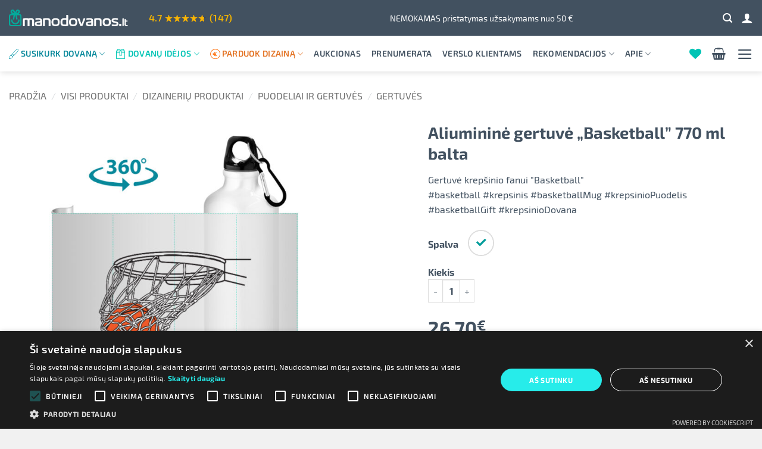

--- FILE ---
content_type: text/html; charset=UTF-8
request_url: https://manodovanos.lt/produktas/aliuminine-gertuve-basketball-770-ml-balta/
body_size: 45513
content:
<!DOCTYPE html><html lang="lt-LT" prefix="og: https://ogp.me/ns#" class="loading-site no-js"><head><meta charset="UTF-8" /><meta name="viewport" content="width=device-width, initial-scale=1.0, maximum-scale=1.0, user-scalable=no" /><link rel="profile" href="http://gmpg.org/xfn/11" /><link rel="pingback" href="https://manodovanos.lt/xmlrpc.php" /><meta name="verify-paysera" content="4890f3cf2f865306261307fcd3f00f36"> <script>document.documentElement.className = document.documentElement.className + ' yes-js js_active js'</script> <script>(function(html){html.className = html.className.replace(/\bno-js\b/,'js')})(document.documentElement);</script> <script data-no-defer="1" data-ezscrex="false" data-cfasync="false" data-pagespeed-no-defer data-cookieconsent="ignore">var ctPublicFunctions = {"_ajax_nonce":"7e4c1dd557","_rest_nonce":"f28d06099d","_ajax_url":"\/wp-admin\/admin-ajax.php","_rest_url":"https:\/\/manodovanos.lt\/wp-json\/","data__cookies_type":"none","data__ajax_type":"admin_ajax","data__bot_detector_enabled":"1","data__frontend_data_log_enabled":1,"cookiePrefix":"","wprocket_detected":false,"host_url":"manodovanos.lt","text__ee_click_to_select":"Click to select the whole data","text__ee_original_email":"The complete one is","text__ee_got_it":"Got it","text__ee_blocked":"Blocked","text__ee_cannot_connect":"Cannot connect","text__ee_cannot_decode":"Can not decode email. Unknown reason","text__ee_email_decoder":"CleanTalk email decoder","text__ee_wait_for_decoding":"The magic is on the way!","text__ee_decoding_process":"Please wait a few seconds while we decode the contact data."}</script> <script data-no-defer="1" data-ezscrex="false" data-cfasync="false" data-pagespeed-no-defer data-cookieconsent="ignore">var ctPublic = {"_ajax_nonce":"7e4c1dd557","settings__forms__check_internal":"0","settings__forms__check_external":"0","settings__forms__force_protection":0,"settings__forms__search_test":"1","settings__forms__wc_add_to_cart":"0","settings__data__bot_detector_enabled":"1","settings__sfw__anti_crawler":0,"blog_home":"https:\/\/manodovanos.lt\/","pixel__setting":"0","pixel__enabled":false,"pixel__url":null,"data__email_check_before_post":"1","data__email_check_exist_post":0,"data__cookies_type":"none","data__key_is_ok":true,"data__visible_fields_required":true,"wl_brandname":"Anti-Spam by CleanTalk","wl_brandname_short":"CleanTalk","ct_checkjs_key":"5dc9672fa7fb1def9732d9e0001b9438a8f9a24a7cf2365df88a46bcbb0aa933","emailEncoderPassKey":"7ceb51faf77b43119fd9bccb8a5655fe","bot_detector_forms_excluded":"W10=","advancedCacheExists":false,"varnishCacheExists":false,"wc_ajax_add_to_cart":false}</script>  <script data-cfasync="false" data-pagespeed-no-defer>var gtm4wp_datalayer_name = "dataLayer";
	var dataLayer = dataLayer || [];
	const gtm4wp_use_sku_instead = 0;
	const gtm4wp_currency = 'EUR';
	const gtm4wp_product_per_impression = 10;
	const gtm4wp_clear_ecommerce = false;
	const gtm4wp_datalayer_max_timeout = 2000;</script> <meta name="viewport" content="width=device-width, initial-scale=1" /><title>Aliumininė Gertuvė &quot;Didelis Karabinas&quot; - Išskirtinio Dizaino Gertuvės</title><meta name="description" content="Aliumininė gertuvė &quot;Didelis Karabinas&quot; su galimybe personalizuoti. Pridėkite dalelę savęs ir kurkite smagias dovanas internetu."/><meta name="robots" content="follow, index, max-snippet:-1, max-video-preview:-1, max-image-preview:large"/><link rel="canonical" href="https://manodovanos.lt/produktas/aliuminine-gertuve-basketball-770-ml-balta/" /><meta property="og:locale" content="lt_LT" /><meta property="og:type" content="product" /><meta property="og:title" content="Aliumininė Gertuvė &quot;Didelis Karabinas&quot; - Išskirtinio Dizaino Gertuvės" /><meta property="og:description" content="Aliumininė gertuvė &quot;Didelis Karabinas&quot; su galimybe personalizuoti. Pridėkite dalelę savęs ir kurkite smagias dovanas internetu." /><meta property="og:url" content="https://manodovanos.lt/produktas/aliuminine-gertuve-basketball-770-ml-balta/" /><meta property="og:site_name" content="Manodovanos.lt" /><meta property="og:updated_time" content="2023-12-13T11:34:14+02:00" /><meta property="og:image" content="https://manodovanos.lt/wp-content/uploads/2021/06/karabinas-baltas-didelis-0.jpg" /><meta property="og:image:secure_url" content="https://manodovanos.lt/wp-content/uploads/2021/06/karabinas-baltas-didelis-0.jpg" /><meta property="og:image:width" content="1920" /><meta property="og:image:height" content="1920" /><meta property="og:image:alt" content="Balta didelė gertuvė su karabinu" /><meta property="og:image:type" content="image/jpeg" /><meta property="product:availability" content="instock" /><meta name="twitter:card" content="summary_large_image" /><meta name="twitter:title" content="Aliumininė Gertuvė &quot;Didelis Karabinas&quot; - Išskirtinio Dizaino Gertuvės" /><meta name="twitter:description" content="Aliumininė gertuvė &quot;Didelis Karabinas&quot; su galimybe personalizuoti. Pridėkite dalelę savęs ir kurkite smagias dovanas internetu." /><meta name="twitter:image" content="https://manodovanos.lt/wp-content/uploads/2021/06/karabinas-baltas-didelis-0.jpg" /><meta name="twitter:label1" content="Price" /><meta name="twitter:data1" content="26.70&euro;" /><meta name="twitter:label2" content="Availability" /><meta name="twitter:data2" content="In stock" /> <script type="application/ld+json" class="rank-math-schema-pro">{"@context":"https://schema.org","@graph":[{"@type":"Place","@id":"https://manodovanos.lt/#place","geo":{"@type":"GeoCoordinates","latitude":"54.70168","longitude":"25.308064"},"hasMap":"https://www.google.com/maps/search/?api=1&amp;query=54.70168,25.308064","address":{"@type":"PostalAddress","streetAddress":"Vilei\u0161io g. 17A","addressRegion":"Vilnius","postalCode":"10306","addressCountry":"LT"}},{"@type":["Organization"],"@id":"https://manodovanos.lt/#organization","name":"Manodovanos.lt","url":"https://manodovanos.lt","sameAs":["https://www.facebook.com/manodovanos.lt/"],"email":"info@manodovanos.lt","address":{"@type":"PostalAddress","streetAddress":"Vilei\u0161io g. 17A","addressRegion":"Vilnius","postalCode":"10306","addressCountry":"LT"},"logo":{"@type":"ImageObject","@id":"https://manodovanos.lt/#logo","url":"https://manodovanos.lt/wp-content/uploads/2020/10/manodovanos-logo-tamsus.png","contentUrl":"https://manodovanos.lt/wp-content/uploads/2020/10/manodovanos-logo-tamsus.png","caption":"Manodovanos.lt","inLanguage":"lt-LT","width":"301","height":"62"},"priceRange":"$","contactPoint":[{"@type":"ContactPoint","telephone":"+37061849929","contactType":"customer support"}],"openingHours":["Monday,Tuesday,Wednesday,Thursday,Friday 8:30-17:00"],"legalName":"UAB \u201e7 natos\u201d","location":{"@id":"https://manodovanos.lt/#place"}},{"@type":"WebSite","@id":"https://manodovanos.lt/#website","url":"https://manodovanos.lt","name":"Manodovanos.lt","publisher":{"@id":"https://manodovanos.lt/#organization"},"inLanguage":"lt-LT"},{"@type":"ImageObject","@id":"https://manodovanos.lt/wp-content/uploads/2023/12/4511_aliuminine-gertuve-basketball-770-ml-balta.jpeg","url":"https://manodovanos.lt/wp-content/uploads/2023/12/4511_aliuminine-gertuve-basketball-770-ml-balta.jpeg","width":"800","height":"720","inLanguage":"lt-LT"},{"@type":"WebPage","@id":"https://manodovanos.lt/produktas/aliuminine-gertuve-basketball-770-ml-balta/#webpage","url":"https://manodovanos.lt/produktas/aliuminine-gertuve-basketball-770-ml-balta/","name":"Aliuminin\u0117 Gertuv\u0117 &quot;Didelis Karabinas&quot; - I\u0161skirtinio Dizaino Gertuv\u0117s","datePublished":"2023-12-04T18:01:39+02:00","dateModified":"2023-12-13T11:34:14+02:00","isPartOf":{"@id":"https://manodovanos.lt/#website"},"primaryImageOfPage":{"@id":"https://manodovanos.lt/wp-content/uploads/2023/12/4511_aliuminine-gertuve-basketball-770-ml-balta.jpeg"},"inLanguage":"lt-LT"},{"@type":"ProductGroup","name":"Aliuminin\u0117 Gertuv\u0117 \"Didelis Karabinas\" - I\u0161skirtinio Dizaino Gertuv\u0117s","description":"Aliuminin\u0117 gertuv\u0117 \"Didelis Karabinas\" su galimybe personalizuoti. Prid\u0117kite dalel\u0119 sav\u0119s ir kurkite smagias dovanas internetu.","category":"Dizaineri\u0173 produktai &gt; Puodeliai ir gertuv\u0117s &gt; Gertuv\u0117s","mainEntityOfPage":{"@id":"https://manodovanos.lt/produktas/aliuminine-gertuve-basketball-770-ml-balta/#webpage"},"weight":{"@type":"QuantitativeValue","unitCode":"KGM","value":"0.15"},"height":{"@type":"QuantitativeValue","unitCode":"CMT","value":"25"},"width":{"@type":"QuantitativeValue","unitCode":"CMT","value":"7.5"},"depth":{"@type":"QuantitativeValue","unitCode":"CMT","value":"7.5"},"image":{"@id":"https://manodovanos.lt/wp-content/uploads/2023/12/4511_aliuminine-gertuve-basketball-770-ml-balta.jpeg"},"additionalProperty":[{"@type":"PropertyValue","name":"pa_talpa","value":"770 ml."},{"@type":"PropertyValue","name":"pa_spaudos-aukstis","value":"17.50 cm"},{"@type":"PropertyValue","name":"pa_spaudos-plotis","value":"23.00 cm"},{"@type":"PropertyValue","name":"pa_produktas","value":"Universalios"}],"url":"https://manodovanos.lt/produktas/aliuminine-gertuve-basketball-770-ml-balta/","productGroupID":"77858","hasVariant":[{"@type":"Product","sku":"PF10029703/basketball/4511","name":"Aliuminin\u0117 gertuv\u0117 \"Basketball\" 770 ml balta - Balta","description":"Gertuv\u0117 krep\u0161inio fanui &quot;Basketball&quot; #basketball #krepsinis #basketballMug #krepsinioPuodelis #basketballGift #krepsinioDovana","image":"https://manodovanos.lt/wp-content/uploads/2023/12/4511_aliuminine-gertuve-basketball-770-ml-balta.jpeg","offers":{"@type":"Offer","description":"Gertuv\u0117 krep\u0161inio fanui &quot;Basketball&quot; #basketball #krepsinis #basketballMug #krepsinioPuodelis #basketballGift #krepsinioDovana","price":"26.7","priceCurrency":"EUR","availability":"http://schema.org/InStock","itemCondition":"NewCondition","priceValidUntil":"2027-12-31","url":"https://manodovanos.lt/produktas/aliuminine-gertuve-basketball-770-ml-balta/?attribute_pa_spalva=balta"}}],"@id":"https://manodovanos.lt/produktas/aliuminine-gertuve-basketball-770-ml-balta/#richSnippet"}]}</script>  <script type='application/javascript'  id='pys-version-script'>console.log('PixelYourSite Free version 11.1.5.2');</script> <link rel='dns-prefetch' href='//static.klaviyo.com' /><link rel='dns-prefetch' href='//fd.cleantalk.org' /><link rel='dns-prefetch' href='//cdn.jsdelivr.net' /><link rel='dns-prefetch' href='//www.google.com' /><link rel='prefetch' href='https://manodovanos.lt/wp-content/themes/flatsome/assets/js/flatsome.js?ver=e2eddd6c228105dac048' /><link rel='prefetch' href='https://manodovanos.lt/wp-content/themes/flatsome/assets/js/chunk.slider.js?ver=3.20.3' /><link rel='prefetch' href='https://manodovanos.lt/wp-content/themes/flatsome/assets/js/chunk.popups.js?ver=3.20.3' /><link rel='prefetch' href='https://manodovanos.lt/wp-content/themes/flatsome/assets/js/chunk.tooltips.js?ver=3.20.3' /><link rel='prefetch' href='https://manodovanos.lt/wp-content/themes/flatsome/assets/js/woocommerce.js?ver=1c9be63d628ff7c3ff4c' /><link rel="alternate" type="application/rss+xml" title="Manodovanos.lt &raquo; Įrašų RSS srautas" href="https://manodovanos.lt/feed/" /><link rel="alternate" type="application/rss+xml" title="Manodovanos.lt &raquo; Komentarų RSS srautas" href="https://manodovanos.lt/comments/feed/" /><link rel="alternate" type="application/rss+xml" title="Manodovanos.lt &raquo; Įrašo „Aliumininė gertuvė &#8222;Basketball&#8221; 770 ml balta“ komentarų RSS srautas" href="https://manodovanos.lt/produktas/aliuminine-gertuve-basketball-770-ml-balta/feed/" /><link rel="alternate" title="oEmbed (JSON)" type="application/json+oembed" href="https://manodovanos.lt/wp-json/oembed/1.0/embed?url=https%3A%2F%2Fmanodovanos.lt%2Fproduktas%2Faliuminine-gertuve-basketball-770-ml-balta%2F" /><link rel="alternate" title="oEmbed (XML)" type="text/xml+oembed" href="https://manodovanos.lt/wp-json/oembed/1.0/embed?url=https%3A%2F%2Fmanodovanos.lt%2Fproduktas%2Faliuminine-gertuve-basketball-770-ml-balta%2F&#038;format=xml" /><style id='wp-img-auto-sizes-contain-inline-css' type='text/css'>img:is([sizes=auto i],[sizes^="auto," i]){contain-intrinsic-size:3000px 1500px}
/*# sourceURL=wp-img-auto-sizes-contain-inline-css */</style><link rel='stylesheet' id='cleantalk-public-css-css' href='https://manodovanos.lt/wp-content/plugins/cleantalk-spam-protect/css/cleantalk-public.min.css?ver=6.70.1_1766191345' type='text/css' media='all' /><link rel='stylesheet' id='cleantalk-email-decoder-css-css' href='https://manodovanos.lt/wp-content/plugins/cleantalk-spam-protect/css/cleantalk-email-decoder.min.css?ver=6.70.1_1766191345' type='text/css' media='all' /><link rel='stylesheet' id='dk7_designers-css' href='https://manodovanos.lt/wp-content/plugins/dk7-designers/public/css/dk7_designers-public.css?ver=1.05.23.1' type='text/css' media='all' /><link rel='stylesheet' id='fpd-js-css' href='https://manodovanos.lt/wp-content/plugins/fancy-product-designer/assets/css/FancyProductDesigner-all.min.css?ver=6.3.5' type='text/css' media='all' /><link rel='stylesheet' id='fpd-single-product-css' href='https://manodovanos.lt/wp-content/plugins/fancy-product-designer/assets/css/fancy-product.css?ver=6.5.0' type='text/css' media='all' /><link rel='stylesheet' id='mailerlite_forms.css-css' href='https://manodovanos.lt/wp-content/plugins/official-mailerlite-sign-up-forms/assets/css/mailerlite_forms.css?ver=1.7.18' type='text/css' media='all' /><link rel='stylesheet' id='flatsome-style-css' href='https://manodovanos.lt/wp-content/themes/manodovanos/style.css?ver=3.0612.10' type='text/css' media='all' /><link rel='stylesheet' id='flatsome-main-css' href='https://manodovanos.lt/wp-content/themes/flatsome/assets/css/flatsome.css?ver=3.20.3' type='text/css' media='all' /><style id='flatsome-main-inline-css' type='text/css'>@font-face {
				font-family: "fl-icons";
				font-display: block;
				src: url(https://manodovanos.lt/wp-content/themes/flatsome/assets/css/icons/fl-icons.eot?v=3.20.3);
				src:
					url(https://manodovanos.lt/wp-content/themes/flatsome/assets/css/icons/fl-icons.eot#iefix?v=3.20.3) format("embedded-opentype"),
					url(https://manodovanos.lt/wp-content/themes/flatsome/assets/css/icons/fl-icons.woff2?v=3.20.3) format("woff2"),
					url(https://manodovanos.lt/wp-content/themes/flatsome/assets/css/icons/fl-icons.ttf?v=3.20.3) format("truetype"),
					url(https://manodovanos.lt/wp-content/themes/flatsome/assets/css/icons/fl-icons.woff?v=3.20.3) format("woff"),
					url(https://manodovanos.lt/wp-content/themes/flatsome/assets/css/icons/fl-icons.svg?v=3.20.3#fl-icons) format("svg");
			}
/*# sourceURL=flatsome-main-inline-css */</style><link rel='stylesheet' id='manodovanos-css' href='https://manodovanos.lt/wp-content/themes/manodovanos/css/app.min.css?ver=3.0612.10' type='text/css' media='all' /><link rel='stylesheet' id='woo-product-auction-dk-css' href='https://manodovanos.lt/wp-content/plugins/woo-product-auction-dk/public/css/wpad.min.css?ver=1.1.4' type='text/css' media='all' /><style id='woo-product-auction-dk-inline-css' type='text/css'>:root{--wpad-main:#e37222;--wpad-second:#00c4b5;--wpad-blue:#07889B;}
/*# sourceURL=woo-product-auction-dk-inline-css */</style><link rel='stylesheet' id='woo-shipping-dpd-baltic-css' href='https://manodovanos.lt/wp-content/plugins/woo-shipping-dpd-baltic/public/css/dpd-public.css?ver=1.2.89' type='text/css' media='all' /><link rel='stylesheet' id='select2css-css' href='//cdn.jsdelivr.net/npm/select2@4.1.0-rc.0/dist/css/select2.min.css?ver=1.0' type='text/css' media='all' /><link rel='stylesheet' id='photoswipe-css' href='https://manodovanos.lt/wp-content/plugins/woocommerce/assets/css/photoswipe/photoswipe.min.css?ver=10.4.3' type='text/css' media='all' /><link rel='stylesheet' id='photoswipe-default-skin-css' href='https://manodovanos.lt/wp-content/plugins/woocommerce/assets/css/photoswipe/default-skin/default-skin.min.css?ver=10.4.3' type='text/css' media='all' /><style id='woocommerce-inline-inline-css' type='text/css'>.woocommerce form .form-row .required { visibility: visible; }
/*# sourceURL=woocommerce-inline-inline-css */</style><link rel='stylesheet' id='gateway-css' href='https://manodovanos.lt/wp-content/plugins/woocommerce-paypal-payments/modules/ppcp-button/assets/css/gateway.css?ver=3.3.2' type='text/css' media='all' /><link rel='stylesheet' id='flatsome-fancy-product-designer-css' href='https://manodovanos.lt/wp-content/themes/flatsome/inc/integrations/wc-product-designer/product-designer.css?ver=3.20.3' type='text/css' media='all' /><link rel='stylesheet' id='flatsome-woocommerce-wishlist-css' href='https://manodovanos.lt/wp-content/themes/flatsome/inc/integrations/wc-yith-wishlist/wishlist.css?ver=3.20.3' type='text/css' media='all' /><link rel='stylesheet' id='flatsome-shop-css' href='https://manodovanos.lt/wp-content/themes/flatsome/assets/css/flatsome-shop.css?ver=3.20.3' type='text/css' media='all' /> <script type="text/javascript" src="https://manodovanos.lt/wp-content/plugins/cleantalk-spam-protect/js/apbct-public-bundle.min.js?ver=6.70.1_1766191345" id="apbct-public-bundle.min-js-js"></script> <script type="text/javascript" src="https://fd.cleantalk.org/ct-bot-detector-wrapper.js?ver=6.70.1" id="ct_bot_detector-js" defer="defer" data-wp-strategy="defer"></script> <script type="text/javascript" id="jquery-core-js-extra">/*  */
var pysFacebookRest = {"restApiUrl":"https://manodovanos.lt/wp-json/pys-facebook/v1/event","debug":""};
//# sourceURL=jquery-core-js-extra
/*  */</script> <script type="text/javascript" src="https://manodovanos.lt/wp-includes/js/jquery/jquery.min.js?ver=3.7.1" id="jquery-core-js"></script> <script type="text/javascript" id="woo-shipping-dpd-baltic-js-extra">/*  */
var dpd = {"fe_ajax_nonce":"ff8667cf82","ajax_url":"/wp-admin/admin-ajax.php"};
//# sourceURL=woo-shipping-dpd-baltic-js-extra
/*  */</script> <script type="text/javascript" src="https://manodovanos.lt/wp-content/plugins/woo-shipping-dpd-baltic/public/js/dpd-public.js?ver=1.2.89" id="woo-shipping-dpd-baltic-js"></script> <script type="text/javascript" src="https://manodovanos.lt/wp-content/plugins/woocommerce/assets/js/photoswipe/photoswipe.min.js?ver=4.1.1-wc.10.4.3" id="wc-photoswipe-js" defer="defer" data-wp-strategy="defer"></script> <script type="text/javascript" src="https://manodovanos.lt/wp-content/plugins/woocommerce/assets/js/photoswipe/photoswipe-ui-default.min.js?ver=4.1.1-wc.10.4.3" id="wc-photoswipe-ui-default-js" defer="defer" data-wp-strategy="defer"></script> <script type="text/javascript" id="wc-single-product-js-extra">/*  */
var wc_single_product_params = {"i18n_required_rating_text":"Pasirinkite \u012fvertinim\u0105","i18n_rating_options":["1 i\u0161 5 \u017evaig\u017edu\u010di\u0173","2 i\u0161 5 \u017evaig\u017edu\u010di\u0173","3 i\u0161 5 \u017evaig\u017edu\u010di\u0173","4 i\u0161 5 \u017evaig\u017edu\u010di\u0173","5 i\u0161 5 \u017evaig\u017edu\u010di\u0173"],"i18n_product_gallery_trigger_text":"View full-screen image gallery","review_rating_required":"no","flexslider":{"rtl":false,"animation":"slide","smoothHeight":true,"directionNav":false,"controlNav":"thumbnails","slideshow":false,"animationSpeed":500,"animationLoop":false,"allowOneSlide":false},"zoom_enabled":"","zoom_options":[],"photoswipe_enabled":"1","photoswipe_options":{"shareEl":false,"closeOnScroll":false,"history":false,"hideAnimationDuration":0,"showAnimationDuration":0},"flexslider_enabled":""};
//# sourceURL=wc-single-product-js-extra
/*  */</script> <script type="text/javascript" src="https://manodovanos.lt/wp-content/plugins/woocommerce/assets/js/frontend/single-product.min.js?ver=10.4.3" id="wc-single-product-js" defer="defer" data-wp-strategy="defer"></script> <script type="text/javascript" src="https://manodovanos.lt/wp-content/plugins/woocommerce/assets/js/jquery-blockui/jquery.blockUI.min.js?ver=2.7.0-wc.10.4.3" id="wc-jquery-blockui-js" data-wp-strategy="defer"></script> <script type="text/javascript" src="https://manodovanos.lt/wp-content/plugins/woocommerce/assets/js/js-cookie/js.cookie.min.js?ver=2.1.4-wc.10.4.3" id="wc-js-cookie-js" data-wp-strategy="defer"></script> <script type="text/javascript" src="https://manodovanos.lt/wp-content/plugins/pixelyoursite/dist/scripts/jquery.bind-first-0.2.3.min.js?ver=0.2.3" id="jquery-bind-first-js"></script> <script type="text/javascript" src="https://manodovanos.lt/wp-content/plugins/pixelyoursite/dist/scripts/js.cookie-2.1.3.min.js?ver=2.1.3" id="js-cookie-pys-js"></script> <script type="text/javascript" src="https://manodovanos.lt/wp-content/plugins/pixelyoursite/dist/scripts/tld.min.js?ver=2.3.1" id="js-tld-js"></script> <script type="text/javascript" id="pys-js-extra">/*  */
var pysOptions = {"staticEvents":{"facebook":{"woo_view_content":[{"delay":0,"type":"static","name":"ViewContent","pixelIds":["639579539851063"],"eventID":"ddd45a98-335d-43ee-94ff-8f82d63d9d7d","params":{"content_ids":["77858"],"content_type":"product_group","content_name":"Aliuminin\u0117 gertuv\u0117 \"Basketball\" 770 ml balta","category_name":"Puodeliai ir gertuv\u0117s, Gertuv\u0117s","value":"26.7","currency":"EUR","contents":[{"id":"77858","quantity":1}],"product_price":"26.7","page_title":"Aliuminin\u0117 gertuv\u0117 \"Basketball\" 770 ml balta","post_type":"product","post_id":77858,"plugin":"PixelYourSite","user_role":"guest","event_url":"manodovanos.lt/produktas/aliuminine-gertuve-basketball-770-ml-balta/"},"e_id":"woo_view_content","ids":[],"hasTimeWindow":false,"timeWindow":0,"woo_order":"","edd_order":""}],"init_event":[{"delay":0,"type":"static","ajaxFire":false,"name":"PageView","pixelIds":["639579539851063"],"eventID":"f452c35c-88e8-4226-8763-d26c0bee96c3","params":{"page_title":"Aliuminin\u0117 gertuv\u0117 \"Basketball\" 770 ml balta","post_type":"product","post_id":77858,"plugin":"PixelYourSite","user_role":"guest","event_url":"manodovanos.lt/produktas/aliuminine-gertuve-basketball-770-ml-balta/"},"e_id":"init_event","ids":[],"hasTimeWindow":false,"timeWindow":0,"woo_order":"","edd_order":""}]}},"dynamicEvents":[],"triggerEvents":[],"triggerEventTypes":[],"facebook":{"pixelIds":["639579539851063"],"advancedMatching":[],"advancedMatchingEnabled":true,"removeMetadata":false,"wooVariableAsSimple":false,"serverApiEnabled":true,"wooCRSendFromServer":false,"send_external_id":null,"enabled_medical":false,"do_not_track_medical_param":["event_url","post_title","page_title","landing_page","content_name","categories","category_name","tags"],"meta_ldu":false},"debug":"","siteUrl":"https://manodovanos.lt","ajaxUrl":"https://manodovanos.lt/wp-admin/admin-ajax.php","ajax_event":"9287db38ac","enable_remove_download_url_param":"1","cookie_duration":"7","last_visit_duration":"60","enable_success_send_form":"","ajaxForServerEvent":"1","ajaxForServerStaticEvent":"1","useSendBeacon":"1","send_external_id":"1","external_id_expire":"180","track_cookie_for_subdomains":"1","google_consent_mode":"1","gdpr":{"ajax_enabled":false,"all_disabled_by_api":false,"facebook_disabled_by_api":false,"analytics_disabled_by_api":false,"google_ads_disabled_by_api":false,"pinterest_disabled_by_api":false,"bing_disabled_by_api":false,"reddit_disabled_by_api":false,"externalID_disabled_by_api":false,"facebook_prior_consent_enabled":true,"analytics_prior_consent_enabled":true,"google_ads_prior_consent_enabled":null,"pinterest_prior_consent_enabled":true,"bing_prior_consent_enabled":true,"cookiebot_integration_enabled":false,"cookiebot_facebook_consent_category":"marketing","cookiebot_analytics_consent_category":"statistics","cookiebot_tiktok_consent_category":"marketing","cookiebot_google_ads_consent_category":"marketing","cookiebot_pinterest_consent_category":"marketing","cookiebot_bing_consent_category":"marketing","consent_magic_integration_enabled":false,"real_cookie_banner_integration_enabled":false,"cookie_notice_integration_enabled":false,"cookie_law_info_integration_enabled":false,"analytics_storage":{"enabled":true,"value":"granted","filter":false},"ad_storage":{"enabled":true,"value":"granted","filter":false},"ad_user_data":{"enabled":true,"value":"granted","filter":false},"ad_personalization":{"enabled":true,"value":"granted","filter":false}},"cookie":{"disabled_all_cookie":false,"disabled_start_session_cookie":false,"disabled_advanced_form_data_cookie":false,"disabled_landing_page_cookie":false,"disabled_first_visit_cookie":false,"disabled_trafficsource_cookie":false,"disabled_utmTerms_cookie":false,"disabled_utmId_cookie":false},"tracking_analytics":{"TrafficSource":"direct","TrafficLanding":"undefined","TrafficUtms":[],"TrafficUtmsId":[]},"GATags":{"ga_datalayer_type":"default","ga_datalayer_name":"dataLayerPYS"},"woo":{"enabled":true,"enabled_save_data_to_orders":true,"addToCartOnButtonEnabled":true,"addToCartOnButtonValueEnabled":true,"addToCartOnButtonValueOption":"price","singleProductId":77858,"removeFromCartSelector":"form.woocommerce-cart-form .remove","addToCartCatchMethod":"add_cart_hook","is_order_received_page":false,"containOrderId":false},"edd":{"enabled":false},"cache_bypass":"1768974128"};
//# sourceURL=pys-js-extra
/*  */</script> <script type="text/javascript" src="https://manodovanos.lt/wp-content/plugins/pixelyoursite/dist/scripts/public.js?ver=11.1.5.2" id="pys-js"></script> <script type="text/javascript" id="wc-settings-dep-in-header-js-after">/*  */
console.warn( "Scripts that have a dependency on [wc-settings, wc-blocks-checkout] must be loaded in the footer, klaviyo-klaviyo-checkout-block-editor-script was registered to load in the header, but has been switched to load in the footer instead. See https://github.com/woocommerce/woocommerce-gutenberg-products-block/pull/5059" );
console.warn( "Scripts that have a dependency on [wc-settings, wc-blocks-checkout] must be loaded in the footer, klaviyo-klaviyo-checkout-block-view-script was registered to load in the header, but has been switched to load in the footer instead. See https://github.com/woocommerce/woocommerce-gutenberg-products-block/pull/5059" );
//# sourceURL=wc-settings-dep-in-header-js-after
/*  */</script> <link rel="EditURI" type="application/rsd+xml" title="RSD" href="https://manodovanos.lt/xmlrpc.php?rsd" /><link rel='shortlink' href='https://manodovanos.lt/?p=77858' /><style>/* DK Free Shipping shortcode */
                .dk-free-shipping {
                    text-align: center;
                    color: var(--dark);
                }
                .dk-free-shipping span {
                    font-weight: normal;
                    color: var(--dark);
                }
                .dk-free-shipping__bar {
                    display: block;
                    position: relative;
                    background: #fff;
                    overflow: hidden;
                    border-radius: 30px;
                    padding: 0;
                    margin: 15px 0 25px;
                    height: 50px;
                    max-width: 100vw;
                    text-align: center;
                    color: var(--dark);
                    border: 2px solid var(--dark);
                    box-shadow: inset 0 -1px 1px rgb(255 255 255 / 30%);
                    font-size: 1.25em;
                }
                .dk-free-shipping__bar.side-cart {
                    height: 45px;
                    margin-bottom: 0.5em;
                }
                .dk-free-shipping__bar-text {
                    position: absolute;
                    z-index: 1;
                    width: 100%;
                    margin-left: auto;
                    margin-right: auto;
                    left: 0;
                    right: 0;
                    text-align: center;
                    line-height: 1;
                    top: 50%;
                    -ms-transform: translateY(-50%);
                    transform: translateY(-50%);
                }
                .dk-free-shipping__bar.side-cart .dk-free-shipping__bar-text {
                    font-size: 0.65em;
                    padding-top: 5px;
                    padding-bottom: 5px;
                }
                .dk-free-shipping__bar-text span {
                    font-weight: normal;
                }
                .dk-free-shipping__bar-progress {
                    position: absolute;
                    left: 0;
                    z-index: 0;
                    background-color: var(--theme-first);
                    height: 100%;
                    border-radius: 30px;
                    border-right: 1px solid var(--theme-first);
                    overflow: hidden;
                }
                .dk-free-shipping.type-timer {
                    font-size: 20px;
                    line-height: 24px;
                }
                .dk-free-shipping.type-timer .dk-free-shipping-ends {
                    margin: 1em 0;
                    font-size: 0.75em;
                    line-height: 1.2em;
                    font-weight: 500;
                }
                .dk-free-shipping.type-timer .dk-free-shipping-ends > span {
                    color: var(--theme-second);
                }
                .dk-free-shipping.type-timer.side-cart {
                    margin: 3em 0 2em;
                    font-size: 18px;
                    line-height: 21px;
                }
                .dk-free-shipping.type-timer.side-cart .dk-free-shipping-ends {
                    margin: 1em 0 1em;
                    font-size: 1em;
                }
                .dk-free-shipping.cart-page {
                    margin: 1.5em 0;
                }
                .dk-free-shipping.cart-page strong {
                    font-weight: normal;
                }
                /* DK Delivery times  */
                .dk-delivery-times {
                    clear:both;
                    margin-bottom: 1em;
                }
                .dk-delivery-times label {
                    display: flex;
                    flex-direction: row;
                    align-content: center;
                    align-items: center;
                    font-size: 1em;
                    margin-bottom: 1em;
                }
                .dk-delivery-times label img {
                    max-width: 50px;
                    margin-right: 10px;
                }
                .dk-delivery-times label p {
                    margin: 0;
                    line-height: 1.3em;
                }
                .dk-delivery-times label p small {
                    font-weight: normal;
                    display: block;
                }
                ul.dk-delivery-types {
                    list-style: none;
                    margin: 0;
                    padding: 0;
                }
                ul.dk-delivery-types li {
                    padding: 0;
                    margin: 0 0 0 1em;
                    line-height: 1;
                    transition: visibility 0s, opacity 0.5s linear;
                    display: -webkit-box;
                    display: -moz-box;
                    display: -ms-flexbox;
                    display: -webkit-flex;
                    display: flex;
                }
                ul.dk-delivery-types li:nth-child(n+3) {
                    visibility: hidden;
                    opacity: 0;
                    height: 0;
                    margin: 0;
                }
                ul.dk-delivery-types.showAll li:nth-child(n+3) {
                    visibility: visible;
                    opacity: 1;
                    height: auto;
                    margin: 0 0 0 1em;
                }
                ul.dk-delivery-types img {
                    max-height: 25px;
                    max-width: 25px;
                    margin-right: 15px;
                    -webkit-flex: 10%;
                    -ms-flex: 10%;
                    flex: 10%;
                }
                ul.dk-delivery-types .delivery_type_text {
                    font-size: 0.85em;
                }
                ul.dk-delivery-types .delivery_type_title {
                    margin-bottom: 0.2em;
                }
                ul.dk-delivery-types .delivery_type_date {
                    margin-bottom: 1em;
                    /*font-weight: bold;*/
                }
                ul.dk-delivery-types .delivery_type_date * {
                    font-weight: normal;
                }
                .dk-delivery-types__reveal {
                    text-align: center;
                    margin: 0 auto 1em auto;
                    display: block;
                    cursor: pointer;
                    font-weight: normal;
                    text-decoration: underline;
                }
                .dk-delivery-types__reveal:hover {
                    color: var(--theme-second);
                }</style><style>/* reviews page */
            .dk-grw-reviews-header {
                text-align: center;
                font-size: 18px;
                margin-bottom: 20px;
            }
            .dk-grw-reviews-header h2 {
                font-size: 1.2em;
            }
            .dk-grw-reviews-header-rating {
                color: #f8b805;
                font-size: 1.7em;
            }
            .dk-grw-reviews-header-stars {
                background-image: url([data-uri]);
                background-size: 25px 22px;
                height: 22px;
                top: 1px;
                width: 123px;
                display: inline-block;
            }
            .dk-grw-reviews-header-stars span {
                background-image: url([data-uri]);
                background-size: 25px 22px;
                height: 22px;
                top: 1px;
                display: block;
            }
            .dk-grw-reviews-header-count {
                color: #70757a;
                display: block;
                font-size: 0.9em;
            }
            .dk-grw-reviews {
                font-size: 14px;
            }
            .dk-grw-review-wrapper {
                padding: 0 15px 15px 15px;
                border-bottom: 1px solid #f0f0f0;
                margin-bottom: 20px;
                min-height: 95px;
            }
            .dk-grw-review-wrapper .icon-box-img {
                display: flex;
                flex-direction: row;
                align-items: flex-start;
                justify-content: flex-start;
            }
            .dk-grw-review-wrapper:last-child {
                border-bottom: none;
            }
            .dk-grw-review-image {
                display: inline;
                float: left;
                margin-right: 10px;
            }
            .dk-grw-review-image img {
                max-width: 75px;
            }
            .dk-grw-review {
                padding-left: 90px;
                position: relative;
            }
            .dk-grw-review-name {
                font-weight: bold;
                font-size: 1.1em;
            }
            .dk-grw-review-stars {
                background-image: url([data-uri]);
                background-size: 14px 13px;
                height: 13px;
                top: 1px;
                width: 70px;
                display: inline-block;
            }
            .dk-grw-review-stars span {
                background-image: url([data-uri]);
                display: block;
                height: 13px;
            }
            .dk-grw-review-stars-width-ONE {
                width: 14px;
            }
            .dk-grw-review-stars-width-TWO {
                width: 28px;
            }
            .dk-grw-review-stars-width-THREE {
                width: 42px;
            }
            .dk-grw-review-stars-width-FOUR {
                width: 56px;
            }
            .dk-grw-review-stars-width-FIVE {
                width: 70px;
            }
            .dk-grw-review-comment {
                margin-bottom: 15px;
            }
            .dk-grw-reply {
                margin-left: 90px;
                padding-left: 10px;
                border-left: 2px solid #d0d0d0;
            }
            .dk-grw-reply-date, .dk-grw-review-date {
                color: #70757a;
                font-size: 0.9em;
            }
            @media (max-width: 480px) {
                .dk-grw-review-image img {
                    max-width: 45px;
                }
                .dk-grw-review {
                    padding-left: 55px;
                }
                .dk-grw-reply {
                    margin-left: 55px;
                }
            }
            /* stars shortcode */
            .dk-grw-stars-block {
                font-size: 16px!important;
            }
            .dk-grw-stars-block-count {
                color: #F4B400;
                padding: 0 5px;
            }
            .dk-grw-stars-block-stars {
                background-image: url([data-uri]);
                background-size: 14px 13px;
                height: 13px;
                top: 1px;
                width: 70px;
                display: inline-block;
            }
            .dk-grw-stars-block-stars span {
                background-image: url([data-uri]);
                display: block;
                background-size: 14px 13px;
                height: 13px;
            }
            .dk-grw-stars-block.cart-sidebar {
                font-size: 1.5em!important;
                font-weight: normal;
                display: block;
                margin: 0 auto;
                text-align: center;
            }
            .dk-grw-stars-block.cart-sidebar .dk-grw-reviews-header-count{
                font-size: 0.7em;
            }</style> <script>// jQuery(document).on( 'change', '.wc_payment_methods input[name="payment_method"]', function() {
				// 	jQuery('body').trigger('update_checkout');
				// });</script> 
 <script data-cfasync="false" data-pagespeed-no-defer>var dataLayer_content = {"pagePostType":"product","pagePostType2":"single-product","pagePostAuthor":"asta23n","customerTotalOrders":0,"customerTotalOrderValue":0,"customerFirstName":"","customerLastName":"","customerBillingFirstName":"","customerBillingLastName":"","customerBillingCompany":"","customerBillingAddress1":"","customerBillingAddress2":"","customerBillingCity":"","customerBillingState":"","customerBillingPostcode":"","customerBillingCountry":"","customerBillingEmail":"","customerBillingEmailHash":"","customerBillingPhone":"","customerShippingFirstName":"","customerShippingLastName":"","customerShippingCompany":"","customerShippingAddress1":"","customerShippingAddress2":"","customerShippingCity":"","customerShippingState":"","customerShippingPostcode":"","customerShippingCountry":"","cartContent":{"totals":{"applied_coupons":[],"discount_total":0,"subtotal":0,"total":0},"items":[]},"productRatingCounts":[],"productAverageRating":0,"productReviewCount":0,"productType":"variable","productIsVariable":1};
	dataLayer.push( dataLayer_content );</script> <script data-cfasync="false" data-pagespeed-no-defer>console.warn && console.warn("[GTM4WP] Google Tag Manager container code placement set to OFF !!!");
	console.warn && console.warn("[GTM4WP] Data layer codes are active but GTM container must be loaded using custom coding !!!");</script> <meta name="facebook-domain-verification" content="4xubakdf2qup6hlk6vt4173miwczy7" />
<noscript><style>.woocommerce-product-gallery{ opacity: 1 !important; }</style></noscript><link rel="icon" href="https://manodovanos.lt/wp-content/uploads/2017/02/cropped-favicon-32x32.png" sizes="32x32" /><link rel="icon" href="https://manodovanos.lt/wp-content/uploads/2017/02/cropped-favicon-192x192.png" sizes="192x192" /><link rel="apple-touch-icon" href="https://manodovanos.lt/wp-content/uploads/2017/02/cropped-favicon-180x180.png" /><meta name="msapplication-TileImage" content="https://manodovanos.lt/wp-content/uploads/2017/02/cropped-favicon-270x270.png" /><style id="custom-css" type="text/css">:root {--primary-color: #425160;--fs-color-primary: #425160;--fs-color-secondary: #00c4b5;--fs-color-success: #627D47;--fs-color-alert: #b20000;--fs-color-base: #425160;--fs-experimental-link-color: #425160;--fs-experimental-link-color-hover: #e37222;}.tooltipster-base {--tooltip-color: #fff;--tooltip-bg-color: #000;}.off-canvas-right .mfp-content, .off-canvas-left .mfp-content {--drawer-width: 300px;}.off-canvas .mfp-content.off-canvas-cart {--drawer-width: 360px;}.container-width, .full-width .ubermenu-nav, .container, .row{max-width: 1380px}.row.row-collapse{max-width: 1350px}.row.row-small{max-width: 1372.5px}.row.row-large{max-width: 1410px}.header-main{height: 60px}#logo img{max-height: 60px}#logo{width:200px;}.header-bottom{min-height: 60px}.header-top{min-height: 43px}.transparent .header-main{height: 90px}.transparent #logo img{max-height: 90px}.has-transparent + .page-title:first-of-type,.has-transparent + #main > .page-title,.has-transparent + #main > div > .page-title,.has-transparent + #main .page-header-wrapper:first-of-type .page-title{padding-top: 140px;}.header.show-on-scroll,.stuck .header-main{height:70px!important}.stuck #logo img{max-height: 70px!important}.header-bg-color {background-color: #425160}.header-bottom {background-color: #ffffff}.top-bar-nav > li > a{line-height: 16px }.header-main .nav > li > a{line-height: 16px }.stuck .header-main .nav > li > a{line-height: 50px }.header-bottom-nav > li > a{line-height: 16px }@media (max-width: 549px) {.header-main{height: 70px}#logo img{max-height: 70px}}.header-top{background-color:#dddddd!important;}h1,h2,h3,h4,h5,h6,.heading-font{color: #425160;}body{font-size: 100%;}@media screen and (max-width: 549px){body{font-size: 100%;}}body{font-family: Lato, sans-serif;}body {font-weight: 400;font-style: normal;}.nav > li > a {font-family: "Exo 2", sans-serif;}.mobile-sidebar-levels-2 .nav > li > ul > li > a {font-family: "Exo 2", sans-serif;}.nav > li > a,.mobile-sidebar-levels-2 .nav > li > ul > li > a {font-weight: 600;font-style: normal;}h1,h2,h3,h4,h5,h6,.heading-font, .off-canvas-center .nav-sidebar.nav-vertical > li > a{font-family: "Exo 2", sans-serif;}h1,h2,h3,h4,h5,h6,.heading-font,.banner h1,.banner h2 {font-weight: 700;font-style: normal;}.alt-font{font-family: "Dancing Script", sans-serif;}.alt-font {font-weight: 400!important;font-style: normal!important;}.header:not(.transparent) .top-bar-nav > li > a {color: #00c4b5;}.header:not(.transparent) .top-bar-nav.nav > li > a:hover,.header:not(.transparent) .top-bar-nav.nav > li.active > a,.header:not(.transparent) .top-bar-nav.nav > li.current > a,.header:not(.transparent) .top-bar-nav.nav > li > a.active,.header:not(.transparent) .top-bar-nav.nav > li > a.current{color: #ef7426;}.top-bar-nav.nav-line-bottom > li > a:before,.top-bar-nav.nav-line-grow > li > a:before,.top-bar-nav.nav-line > li > a:before,.top-bar-nav.nav-box > li > a:hover,.top-bar-nav.nav-box > li.active > a,.top-bar-nav.nav-pills > li > a:hover,.top-bar-nav.nav-pills > li.active > a{color:#FFF!important;background-color: #ef7426;}.header:not(.transparent) .header-nav-main.nav > li > a {color: #ffffff;}.header:not(.transparent) .header-nav-main.nav > li > a:hover,.header:not(.transparent) .header-nav-main.nav > li.active > a,.header:not(.transparent) .header-nav-main.nav > li.current > a,.header:not(.transparent) .header-nav-main.nav > li > a.active,.header:not(.transparent) .header-nav-main.nav > li > a.current{color: #00c4b5;}.header-nav-main.nav-line-bottom > li > a:before,.header-nav-main.nav-line-grow > li > a:before,.header-nav-main.nav-line > li > a:before,.header-nav-main.nav-box > li > a:hover,.header-nav-main.nav-box > li.active > a,.header-nav-main.nav-pills > li > a:hover,.header-nav-main.nav-pills > li.active > a{color:#FFF!important;background-color: #00c4b5;}.header:not(.transparent) .header-bottom-nav.nav > li > a{color: #425160;}.header:not(.transparent) .header-bottom-nav.nav > li > a:hover,.header:not(.transparent) .header-bottom-nav.nav > li.active > a,.header:not(.transparent) .header-bottom-nav.nav > li.current > a,.header:not(.transparent) .header-bottom-nav.nav > li > a.active,.header:not(.transparent) .header-bottom-nav.nav > li > a.current{color: #00c4b5;}.header-bottom-nav.nav-line-bottom > li > a:before,.header-bottom-nav.nav-line-grow > li > a:before,.header-bottom-nav.nav-line > li > a:before,.header-bottom-nav.nav-box > li > a:hover,.header-bottom-nav.nav-box > li.active > a,.header-bottom-nav.nav-pills > li > a:hover,.header-bottom-nav.nav-pills > li.active > a{color:#FFF!important;background-color: #00c4b5;}.current .breadcrumb-step, [data-icon-label]:after, .button#place_order,.button.checkout,.checkout-button,.single_add_to_cart_button.button, .sticky-add-to-cart-select-options-button{background-color: #00c4b5!important }.badge-inner.on-sale{background-color: #e37222}.badge-inner.new-bubble-auto{background-color: #8ac53f}.star-rating span:before,.star-rating:before, .woocommerce-page .star-rating:before, .stars a:hover:after, .stars a.active:after{color: #00c4b5}.shop-page-title.featured-title .title-bg{ background-image: url(https://manodovanos.lt/wp-content/uploads/2023/12/4511_aliuminine-gertuve-basketball-770-ml-balta.jpeg)!important;}@media screen and (min-width: 550px){.products .box-vertical .box-image{min-width: 247px!important;width: 247px!important;}}.header-main .social-icons,.header-main .cart-icon strong,.header-main .menu-title,.header-main .header-button > .button.is-outline,.header-main .nav > li > a > i:not(.icon-angle-down){color: #ffffff!important;}.header-main .header-button > .button.is-outline,.header-main .cart-icon strong:after,.header-main .cart-icon strong{border-color: #ffffff!important;}.header-main .header-button > .button:not(.is-outline){background-color: #ffffff!important;}.header-main .current-dropdown .cart-icon strong,.header-main .header-button > .button:hover,.header-main .header-button > .button:hover i,.header-main .header-button > .button:hover span{color:#FFF!important;}.header-main .menu-title:hover,.header-main .social-icons a:hover,.header-main .header-button > .button.is-outline:hover,.header-main .nav > li > a:hover > i:not(.icon-angle-down){color: #00c4b5!important;}.header-main .current-dropdown .cart-icon strong,.header-main .header-button > .button:hover{background-color: #00c4b5!important;}.header-main .current-dropdown .cart-icon strong:after,.header-main .current-dropdown .cart-icon strong,.header-main .header-button > .button:hover{border-color: #00c4b5!important;}.page-title-small + main .product-container > .row{padding-top:0;}button[name='update_cart'] { display: none; }.nav-vertical-fly-out > li + li {border-top-width: 1px; border-top-style: solid;}.label-new.menu-item > a:after{content:"New";}.label-hot.menu-item > a:after{content:"Hot";}.label-sale.menu-item > a:after{content:"Sale";}.label-popular.menu-item > a:after{content:"Popular";}</style><style type="text/css" id="wp-custom-css">.cc-window.cc-banner.cc-type-opt-in.cc-theme-block.cc-bottom.cc-color-override--2029711742 {
    display: none;
}</style><style id="kirki-inline-styles">/* cyrillic-ext */
@font-face {
  font-family: 'Exo 2';
  font-style: normal;
  font-weight: 600;
  font-display: swap;
  src: url(https://manodovanos.lt/wp-content/fonts/exo-2/7cHmv4okm5zmbtYlK-4E4Q.woff2) format('woff2');
  unicode-range: U+0460-052F, U+1C80-1C8A, U+20B4, U+2DE0-2DFF, U+A640-A69F, U+FE2E-FE2F;
}
/* cyrillic */
@font-face {
  font-family: 'Exo 2';
  font-style: normal;
  font-weight: 600;
  font-display: swap;
  src: url(https://manodovanos.lt/wp-content/fonts/exo-2/7cHmv4okm5zmbtYsK-4E4Q.woff2) format('woff2');
  unicode-range: U+0301, U+0400-045F, U+0490-0491, U+04B0-04B1, U+2116;
}
/* vietnamese */
@font-face {
  font-family: 'Exo 2';
  font-style: normal;
  font-weight: 600;
  font-display: swap;
  src: url(https://manodovanos.lt/wp-content/fonts/exo-2/7cHmv4okm5zmbtYnK-4E4Q.woff2) format('woff2');
  unicode-range: U+0102-0103, U+0110-0111, U+0128-0129, U+0168-0169, U+01A0-01A1, U+01AF-01B0, U+0300-0301, U+0303-0304, U+0308-0309, U+0323, U+0329, U+1EA0-1EF9, U+20AB;
}
/* latin-ext */
@font-face {
  font-family: 'Exo 2';
  font-style: normal;
  font-weight: 600;
  font-display: swap;
  src: url(https://manodovanos.lt/wp-content/fonts/exo-2/7cHmv4okm5zmbtYmK-4E4Q.woff2) format('woff2');
  unicode-range: U+0100-02BA, U+02BD-02C5, U+02C7-02CC, U+02CE-02D7, U+02DD-02FF, U+0304, U+0308, U+0329, U+1D00-1DBF, U+1E00-1E9F, U+1EF2-1EFF, U+2020, U+20A0-20AB, U+20AD-20C0, U+2113, U+2C60-2C7F, U+A720-A7FF;
}
/* latin */
@font-face {
  font-family: 'Exo 2';
  font-style: normal;
  font-weight: 600;
  font-display: swap;
  src: url(https://manodovanos.lt/wp-content/fonts/exo-2/7cHmv4okm5zmbtYoK-4.woff2) format('woff2');
  unicode-range: U+0000-00FF, U+0131, U+0152-0153, U+02BB-02BC, U+02C6, U+02DA, U+02DC, U+0304, U+0308, U+0329, U+2000-206F, U+20AC, U+2122, U+2191, U+2193, U+2212, U+2215, U+FEFF, U+FFFD;
}
/* cyrillic-ext */
@font-face {
  font-family: 'Exo 2';
  font-style: normal;
  font-weight: 700;
  font-display: swap;
  src: url(https://manodovanos.lt/wp-content/fonts/exo-2/7cHmv4okm5zmbtYlK-4E4Q.woff2) format('woff2');
  unicode-range: U+0460-052F, U+1C80-1C8A, U+20B4, U+2DE0-2DFF, U+A640-A69F, U+FE2E-FE2F;
}
/* cyrillic */
@font-face {
  font-family: 'Exo 2';
  font-style: normal;
  font-weight: 700;
  font-display: swap;
  src: url(https://manodovanos.lt/wp-content/fonts/exo-2/7cHmv4okm5zmbtYsK-4E4Q.woff2) format('woff2');
  unicode-range: U+0301, U+0400-045F, U+0490-0491, U+04B0-04B1, U+2116;
}
/* vietnamese */
@font-face {
  font-family: 'Exo 2';
  font-style: normal;
  font-weight: 700;
  font-display: swap;
  src: url(https://manodovanos.lt/wp-content/fonts/exo-2/7cHmv4okm5zmbtYnK-4E4Q.woff2) format('woff2');
  unicode-range: U+0102-0103, U+0110-0111, U+0128-0129, U+0168-0169, U+01A0-01A1, U+01AF-01B0, U+0300-0301, U+0303-0304, U+0308-0309, U+0323, U+0329, U+1EA0-1EF9, U+20AB;
}
/* latin-ext */
@font-face {
  font-family: 'Exo 2';
  font-style: normal;
  font-weight: 700;
  font-display: swap;
  src: url(https://manodovanos.lt/wp-content/fonts/exo-2/7cHmv4okm5zmbtYmK-4E4Q.woff2) format('woff2');
  unicode-range: U+0100-02BA, U+02BD-02C5, U+02C7-02CC, U+02CE-02D7, U+02DD-02FF, U+0304, U+0308, U+0329, U+1D00-1DBF, U+1E00-1E9F, U+1EF2-1EFF, U+2020, U+20A0-20AB, U+20AD-20C0, U+2113, U+2C60-2C7F, U+A720-A7FF;
}
/* latin */
@font-face {
  font-family: 'Exo 2';
  font-style: normal;
  font-weight: 700;
  font-display: swap;
  src: url(https://manodovanos.lt/wp-content/fonts/exo-2/7cHmv4okm5zmbtYoK-4.woff2) format('woff2');
  unicode-range: U+0000-00FF, U+0131, U+0152-0153, U+02BB-02BC, U+02C6, U+02DA, U+02DC, U+0304, U+0308, U+0329, U+2000-206F, U+20AC, U+2122, U+2191, U+2193, U+2212, U+2215, U+FEFF, U+FFFD;
}/* latin-ext */
@font-face {
  font-family: 'Lato';
  font-style: normal;
  font-weight: 400;
  font-display: swap;
  src: url(https://manodovanos.lt/wp-content/fonts/lato/S6uyw4BMUTPHjxAwXjeu.woff2) format('woff2');
  unicode-range: U+0100-02BA, U+02BD-02C5, U+02C7-02CC, U+02CE-02D7, U+02DD-02FF, U+0304, U+0308, U+0329, U+1D00-1DBF, U+1E00-1E9F, U+1EF2-1EFF, U+2020, U+20A0-20AB, U+20AD-20C0, U+2113, U+2C60-2C7F, U+A720-A7FF;
}
/* latin */
@font-face {
  font-family: 'Lato';
  font-style: normal;
  font-weight: 400;
  font-display: swap;
  src: url(https://manodovanos.lt/wp-content/fonts/lato/S6uyw4BMUTPHjx4wXg.woff2) format('woff2');
  unicode-range: U+0000-00FF, U+0131, U+0152-0153, U+02BB-02BC, U+02C6, U+02DA, U+02DC, U+0304, U+0308, U+0329, U+2000-206F, U+20AC, U+2122, U+2191, U+2193, U+2212, U+2215, U+FEFF, U+FFFD;
}/* vietnamese */
@font-face {
  font-family: 'Dancing Script';
  font-style: normal;
  font-weight: 400;
  font-display: swap;
  src: url(https://manodovanos.lt/wp-content/fonts/dancing-script/If2cXTr6YS-zF4S-kcSWSVi_sxjsohD9F50Ruu7BMSo3Rep8ltA.woff2) format('woff2');
  unicode-range: U+0102-0103, U+0110-0111, U+0128-0129, U+0168-0169, U+01A0-01A1, U+01AF-01B0, U+0300-0301, U+0303-0304, U+0308-0309, U+0323, U+0329, U+1EA0-1EF9, U+20AB;
}
/* latin-ext */
@font-face {
  font-family: 'Dancing Script';
  font-style: normal;
  font-weight: 400;
  font-display: swap;
  src: url(https://manodovanos.lt/wp-content/fonts/dancing-script/If2cXTr6YS-zF4S-kcSWSVi_sxjsohD9F50Ruu7BMSo3ROp8ltA.woff2) format('woff2');
  unicode-range: U+0100-02BA, U+02BD-02C5, U+02C7-02CC, U+02CE-02D7, U+02DD-02FF, U+0304, U+0308, U+0329, U+1D00-1DBF, U+1E00-1E9F, U+1EF2-1EFF, U+2020, U+20A0-20AB, U+20AD-20C0, U+2113, U+2C60-2C7F, U+A720-A7FF;
}
/* latin */
@font-face {
  font-family: 'Dancing Script';
  font-style: normal;
  font-weight: 400;
  font-display: swap;
  src: url(https://manodovanos.lt/wp-content/fonts/dancing-script/If2cXTr6YS-zF4S-kcSWSVi_sxjsohD9F50Ruu7BMSo3Sup8.woff2) format('woff2');
  unicode-range: U+0000-00FF, U+0131, U+0152-0153, U+02BB-02BC, U+02C6, U+02DA, U+02DC, U+0304, U+0308, U+0329, U+2000-206F, U+20AC, U+2122, U+2191, U+2193, U+2212, U+2215, U+FEFF, U+FFFD;
}</style><link rel="apple-touch-icon" sizes="57x57" href="/apple-icon-57x57.png"><link rel="apple-touch-icon" sizes="60x60" href="/apple-icon-60x60.png"><link rel="apple-touch-icon" sizes="72x72" href="/apple-icon-72x72.png"><link rel="apple-touch-icon" sizes="76x76" href="/apple-icon-76x76.png"><link rel="apple-touch-icon" sizes="114x114" href="/apple-icon-114x114.png"><link rel="apple-touch-icon" sizes="120x120" href="/apple-icon-120x120.png"><link rel="apple-touch-icon" sizes="144x144" href="/apple-icon-144x144.png"><link rel="apple-touch-icon" sizes="152x152" href="/apple-icon-152x152.png"><link rel="apple-touch-icon" sizes="180x180" href="/apple-icon-180x180.png"><link rel="icon" type="image/png" sizes="192x192"  href="/android-icon-192x192.png"><link rel="icon" type="image/png" sizes="32x32" href="/favicon-32x32.png"><link rel="icon" type="image/png" sizes="96x96" href="/favicon-96x96.png"><link rel="icon" type="image/png" sizes="16x16" href="/favicon-16x16.png"><link rel="manifest" href="/manifest.json"><meta name="msapplication-TileColor" content="#ffffff"><meta name="msapplication-TileImage" content="/ms-icon-144x144.png"><meta name="theme-color" content="#ffffff"><link rel="preload" as="font" href="/wp-content/themes/manodovanos/fonts/exo-2-v5-latin-ext_latin-regular.woff2" type="font/woff2" crossorigin="anonymous"> <script>(function(w,d,s,l,i){w[l]=w[l]||[];w[l].push({'gtm.start': new Date().getTime(),event:'gtm.js'});var f=d.getElementsByTagName(s)[0],j=d.createElement(s),dl=l!='dataLayer'?'&l='+l:'';j.async=true;j.src='https://www.googletagmanager.com/gtm.js?id='+i+dl;f.parentNode.insertBefore(j,f);})(window,document,'script','dataLayer','GTM-WC4KKQ4');</script> <link rel='stylesheet' id='wc-blocks-style-css' href='https://manodovanos.lt/wp-content/plugins/woocommerce/assets/client/blocks/wc-blocks.css?ver=wc-10.4.3' type='text/css' media='all' /><link rel='stylesheet' id='jquery-selectBox-css' href='https://manodovanos.lt/wp-content/plugins/yith-woocommerce-wishlist/assets/css/jquery.selectBox.css?ver=1.2.0' type='text/css' media='all' /><link rel='stylesheet' id='woocommerce_prettyPhoto_css-css' href='//manodovanos.lt/wp-content/plugins/woocommerce/assets/css/prettyPhoto.css?ver=3.1.6' type='text/css' media='all' /><link rel='stylesheet' id='yith-wcwl-main-css' href='https://manodovanos.lt/wp-content/plugins/yith-woocommerce-wishlist/assets/css/style.css?ver=4.11.0' type='text/css' media='all' /><style id='yith-wcwl-main-inline-css' type='text/css'>:root { --rounded-corners-radius: 16px; --color-add-to-cart-background: #333333; --color-add-to-cart-text: #FFFFFF; --color-add-to-cart-border: #333333; --color-add-to-cart-background-hover: #4F4F4F; --color-add-to-cart-text-hover: #FFFFFF; --color-add-to-cart-border-hover: #4F4F4F; --add-to-cart-rounded-corners-radius: 16px; --color-button-style-1-background: #333333; --color-button-style-1-text: #FFFFFF; --color-button-style-1-border: #333333; --color-button-style-1-background-hover: #4F4F4F; --color-button-style-1-text-hover: #FFFFFF; --color-button-style-1-border-hover: #4F4F4F; --color-button-style-2-background: #333333; --color-button-style-2-text: #FFFFFF; --color-button-style-2-border: #333333; --color-button-style-2-background-hover: #4F4F4F; --color-button-style-2-text-hover: #FFFFFF; --color-button-style-2-border-hover: #4F4F4F; --color-wishlist-table-background: #FFFFFF; --color-wishlist-table-text: #6d6c6c; --color-wishlist-table-border: #FFFFFF; --color-headers-background: #F4F4F4; --color-share-button-color: #FFFFFF; --color-share-button-color-hover: #FFFFFF; --color-fb-button-background: #39599E; --color-fb-button-background-hover: #595A5A; --color-tw-button-background: #45AFE2; --color-tw-button-background-hover: #595A5A; --color-pr-button-background: #AB2E31; --color-pr-button-background-hover: #595A5A; --color-em-button-background: #FBB102; --color-em-button-background-hover: #595A5A; --color-wa-button-background: #00A901; --color-wa-button-background-hover: #595A5A; --feedback-duration: 3s } 
 :root { --rounded-corners-radius: 16px; --color-add-to-cart-background: #333333; --color-add-to-cart-text: #FFFFFF; --color-add-to-cart-border: #333333; --color-add-to-cart-background-hover: #4F4F4F; --color-add-to-cart-text-hover: #FFFFFF; --color-add-to-cart-border-hover: #4F4F4F; --add-to-cart-rounded-corners-radius: 16px; --color-button-style-1-background: #333333; --color-button-style-1-text: #FFFFFF; --color-button-style-1-border: #333333; --color-button-style-1-background-hover: #4F4F4F; --color-button-style-1-text-hover: #FFFFFF; --color-button-style-1-border-hover: #4F4F4F; --color-button-style-2-background: #333333; --color-button-style-2-text: #FFFFFF; --color-button-style-2-border: #333333; --color-button-style-2-background-hover: #4F4F4F; --color-button-style-2-text-hover: #FFFFFF; --color-button-style-2-border-hover: #4F4F4F; --color-wishlist-table-background: #FFFFFF; --color-wishlist-table-text: #6d6c6c; --color-wishlist-table-border: #FFFFFF; --color-headers-background: #F4F4F4; --color-share-button-color: #FFFFFF; --color-share-button-color-hover: #FFFFFF; --color-fb-button-background: #39599E; --color-fb-button-background-hover: #595A5A; --color-tw-button-background: #45AFE2; --color-tw-button-background-hover: #595A5A; --color-pr-button-background: #AB2E31; --color-pr-button-background-hover: #595A5A; --color-em-button-background: #FBB102; --color-em-button-background-hover: #595A5A; --color-wa-button-background: #00A901; --color-wa-button-background-hover: #595A5A; --feedback-duration: 3s } 
 :root { --rounded-corners-radius: 16px; --color-add-to-cart-background: #333333; --color-add-to-cart-text: #FFFFFF; --color-add-to-cart-border: #333333; --color-add-to-cart-background-hover: #4F4F4F; --color-add-to-cart-text-hover: #FFFFFF; --color-add-to-cart-border-hover: #4F4F4F; --add-to-cart-rounded-corners-radius: 16px; --color-button-style-1-background: #333333; --color-button-style-1-text: #FFFFFF; --color-button-style-1-border: #333333; --color-button-style-1-background-hover: #4F4F4F; --color-button-style-1-text-hover: #FFFFFF; --color-button-style-1-border-hover: #4F4F4F; --color-button-style-2-background: #333333; --color-button-style-2-text: #FFFFFF; --color-button-style-2-border: #333333; --color-button-style-2-background-hover: #4F4F4F; --color-button-style-2-text-hover: #FFFFFF; --color-button-style-2-border-hover: #4F4F4F; --color-wishlist-table-background: #FFFFFF; --color-wishlist-table-text: #6d6c6c; --color-wishlist-table-border: #FFFFFF; --color-headers-background: #F4F4F4; --color-share-button-color: #FFFFFF; --color-share-button-color-hover: #FFFFFF; --color-fb-button-background: #39599E; --color-fb-button-background-hover: #595A5A; --color-tw-button-background: #45AFE2; --color-tw-button-background-hover: #595A5A; --color-pr-button-background: #AB2E31; --color-pr-button-background-hover: #595A5A; --color-em-button-background: #FBB102; --color-em-button-background-hover: #595A5A; --color-wa-button-background: #00A901; --color-wa-button-background-hover: #595A5A; --feedback-duration: 3s } 
 :root { --rounded-corners-radius: 16px; --color-add-to-cart-background: #333333; --color-add-to-cart-text: #FFFFFF; --color-add-to-cart-border: #333333; --color-add-to-cart-background-hover: #4F4F4F; --color-add-to-cart-text-hover: #FFFFFF; --color-add-to-cart-border-hover: #4F4F4F; --add-to-cart-rounded-corners-radius: 16px; --color-button-style-1-background: #333333; --color-button-style-1-text: #FFFFFF; --color-button-style-1-border: #333333; --color-button-style-1-background-hover: #4F4F4F; --color-button-style-1-text-hover: #FFFFFF; --color-button-style-1-border-hover: #4F4F4F; --color-button-style-2-background: #333333; --color-button-style-2-text: #FFFFFF; --color-button-style-2-border: #333333; --color-button-style-2-background-hover: #4F4F4F; --color-button-style-2-text-hover: #FFFFFF; --color-button-style-2-border-hover: #4F4F4F; --color-wishlist-table-background: #FFFFFF; --color-wishlist-table-text: #6d6c6c; --color-wishlist-table-border: #FFFFFF; --color-headers-background: #F4F4F4; --color-share-button-color: #FFFFFF; --color-share-button-color-hover: #FFFFFF; --color-fb-button-background: #39599E; --color-fb-button-background-hover: #595A5A; --color-tw-button-background: #45AFE2; --color-tw-button-background-hover: #595A5A; --color-pr-button-background: #AB2E31; --color-pr-button-background-hover: #595A5A; --color-em-button-background: #FBB102; --color-em-button-background-hover: #595A5A; --color-wa-button-background: #00A901; --color-wa-button-background-hover: #595A5A; --feedback-duration: 3s } 
 :root { --rounded-corners-radius: 16px; --color-add-to-cart-background: #333333; --color-add-to-cart-text: #FFFFFF; --color-add-to-cart-border: #333333; --color-add-to-cart-background-hover: #4F4F4F; --color-add-to-cart-text-hover: #FFFFFF; --color-add-to-cart-border-hover: #4F4F4F; --add-to-cart-rounded-corners-radius: 16px; --color-button-style-1-background: #333333; --color-button-style-1-text: #FFFFFF; --color-button-style-1-border: #333333; --color-button-style-1-background-hover: #4F4F4F; --color-button-style-1-text-hover: #FFFFFF; --color-button-style-1-border-hover: #4F4F4F; --color-button-style-2-background: #333333; --color-button-style-2-text: #FFFFFF; --color-button-style-2-border: #333333; --color-button-style-2-background-hover: #4F4F4F; --color-button-style-2-text-hover: #FFFFFF; --color-button-style-2-border-hover: #4F4F4F; --color-wishlist-table-background: #FFFFFF; --color-wishlist-table-text: #6d6c6c; --color-wishlist-table-border: #FFFFFF; --color-headers-background: #F4F4F4; --color-share-button-color: #FFFFFF; --color-share-button-color-hover: #FFFFFF; --color-fb-button-background: #39599E; --color-fb-button-background-hover: #595A5A; --color-tw-button-background: #45AFE2; --color-tw-button-background-hover: #595A5A; --color-pr-button-background: #AB2E31; --color-pr-button-background-hover: #595A5A; --color-em-button-background: #FBB102; --color-em-button-background-hover: #595A5A; --color-wa-button-background: #00A901; --color-wa-button-background-hover: #595A5A; --feedback-duration: 3s } 
 :root { --rounded-corners-radius: 16px; --color-add-to-cart-background: #333333; --color-add-to-cart-text: #FFFFFF; --color-add-to-cart-border: #333333; --color-add-to-cart-background-hover: #4F4F4F; --color-add-to-cart-text-hover: #FFFFFF; --color-add-to-cart-border-hover: #4F4F4F; --add-to-cart-rounded-corners-radius: 16px; --color-button-style-1-background: #333333; --color-button-style-1-text: #FFFFFF; --color-button-style-1-border: #333333; --color-button-style-1-background-hover: #4F4F4F; --color-button-style-1-text-hover: #FFFFFF; --color-button-style-1-border-hover: #4F4F4F; --color-button-style-2-background: #333333; --color-button-style-2-text: #FFFFFF; --color-button-style-2-border: #333333; --color-button-style-2-background-hover: #4F4F4F; --color-button-style-2-text-hover: #FFFFFF; --color-button-style-2-border-hover: #4F4F4F; --color-wishlist-table-background: #FFFFFF; --color-wishlist-table-text: #6d6c6c; --color-wishlist-table-border: #FFFFFF; --color-headers-background: #F4F4F4; --color-share-button-color: #FFFFFF; --color-share-button-color-hover: #FFFFFF; --color-fb-button-background: #39599E; --color-fb-button-background-hover: #595A5A; --color-tw-button-background: #45AFE2; --color-tw-button-background-hover: #595A5A; --color-pr-button-background: #AB2E31; --color-pr-button-background-hover: #595A5A; --color-em-button-background: #FBB102; --color-em-button-background-hover: #595A5A; --color-wa-button-background: #00A901; --color-wa-button-background-hover: #595A5A; --feedback-duration: 3s } 
 :root { --rounded-corners-radius: 16px; --color-add-to-cart-background: #333333; --color-add-to-cart-text: #FFFFFF; --color-add-to-cart-border: #333333; --color-add-to-cart-background-hover: #4F4F4F; --color-add-to-cart-text-hover: #FFFFFF; --color-add-to-cart-border-hover: #4F4F4F; --add-to-cart-rounded-corners-radius: 16px; --color-button-style-1-background: #333333; --color-button-style-1-text: #FFFFFF; --color-button-style-1-border: #333333; --color-button-style-1-background-hover: #4F4F4F; --color-button-style-1-text-hover: #FFFFFF; --color-button-style-1-border-hover: #4F4F4F; --color-button-style-2-background: #333333; --color-button-style-2-text: #FFFFFF; --color-button-style-2-border: #333333; --color-button-style-2-background-hover: #4F4F4F; --color-button-style-2-text-hover: #FFFFFF; --color-button-style-2-border-hover: #4F4F4F; --color-wishlist-table-background: #FFFFFF; --color-wishlist-table-text: #6d6c6c; --color-wishlist-table-border: #FFFFFF; --color-headers-background: #F4F4F4; --color-share-button-color: #FFFFFF; --color-share-button-color-hover: #FFFFFF; --color-fb-button-background: #39599E; --color-fb-button-background-hover: #595A5A; --color-tw-button-background: #45AFE2; --color-tw-button-background-hover: #595A5A; --color-pr-button-background: #AB2E31; --color-pr-button-background-hover: #595A5A; --color-em-button-background: #FBB102; --color-em-button-background-hover: #595A5A; --color-wa-button-background: #00A901; --color-wa-button-background-hover: #595A5A; --feedback-duration: 3s } 
 :root { --rounded-corners-radius: 16px; --color-add-to-cart-background: #333333; --color-add-to-cart-text: #FFFFFF; --color-add-to-cart-border: #333333; --color-add-to-cart-background-hover: #4F4F4F; --color-add-to-cart-text-hover: #FFFFFF; --color-add-to-cart-border-hover: #4F4F4F; --add-to-cart-rounded-corners-radius: 16px; --color-button-style-1-background: #333333; --color-button-style-1-text: #FFFFFF; --color-button-style-1-border: #333333; --color-button-style-1-background-hover: #4F4F4F; --color-button-style-1-text-hover: #FFFFFF; --color-button-style-1-border-hover: #4F4F4F; --color-button-style-2-background: #333333; --color-button-style-2-text: #FFFFFF; --color-button-style-2-border: #333333; --color-button-style-2-background-hover: #4F4F4F; --color-button-style-2-text-hover: #FFFFFF; --color-button-style-2-border-hover: #4F4F4F; --color-wishlist-table-background: #FFFFFF; --color-wishlist-table-text: #6d6c6c; --color-wishlist-table-border: #FFFFFF; --color-headers-background: #F4F4F4; --color-share-button-color: #FFFFFF; --color-share-button-color-hover: #FFFFFF; --color-fb-button-background: #39599E; --color-fb-button-background-hover: #595A5A; --color-tw-button-background: #45AFE2; --color-tw-button-background-hover: #595A5A; --color-pr-button-background: #AB2E31; --color-pr-button-background-hover: #595A5A; --color-em-button-background: #FBB102; --color-em-button-background-hover: #595A5A; --color-wa-button-background: #00A901; --color-wa-button-background-hover: #595A5A; --feedback-duration: 3s } 
 :root { --rounded-corners-radius: 16px; --color-add-to-cart-background: #333333; --color-add-to-cart-text: #FFFFFF; --color-add-to-cart-border: #333333; --color-add-to-cart-background-hover: #4F4F4F; --color-add-to-cart-text-hover: #FFFFFF; --color-add-to-cart-border-hover: #4F4F4F; --add-to-cart-rounded-corners-radius: 16px; --color-button-style-1-background: #333333; --color-button-style-1-text: #FFFFFF; --color-button-style-1-border: #333333; --color-button-style-1-background-hover: #4F4F4F; --color-button-style-1-text-hover: #FFFFFF; --color-button-style-1-border-hover: #4F4F4F; --color-button-style-2-background: #333333; --color-button-style-2-text: #FFFFFF; --color-button-style-2-border: #333333; --color-button-style-2-background-hover: #4F4F4F; --color-button-style-2-text-hover: #FFFFFF; --color-button-style-2-border-hover: #4F4F4F; --color-wishlist-table-background: #FFFFFF; --color-wishlist-table-text: #6d6c6c; --color-wishlist-table-border: #FFFFFF; --color-headers-background: #F4F4F4; --color-share-button-color: #FFFFFF; --color-share-button-color-hover: #FFFFFF; --color-fb-button-background: #39599E; --color-fb-button-background-hover: #595A5A; --color-tw-button-background: #45AFE2; --color-tw-button-background-hover: #595A5A; --color-pr-button-background: #AB2E31; --color-pr-button-background-hover: #595A5A; --color-em-button-background: #FBB102; --color-em-button-background-hover: #595A5A; --color-wa-button-background: #00A901; --color-wa-button-background-hover: #595A5A; --feedback-duration: 3s } 
/*# sourceURL=yith-wcwl-main-inline-css */</style><style id='global-styles-inline-css' type='text/css'>:root{--wp--preset--aspect-ratio--square: 1;--wp--preset--aspect-ratio--4-3: 4/3;--wp--preset--aspect-ratio--3-4: 3/4;--wp--preset--aspect-ratio--3-2: 3/2;--wp--preset--aspect-ratio--2-3: 2/3;--wp--preset--aspect-ratio--16-9: 16/9;--wp--preset--aspect-ratio--9-16: 9/16;--wp--preset--color--black: #000000;--wp--preset--color--cyan-bluish-gray: #abb8c3;--wp--preset--color--white: #ffffff;--wp--preset--color--pale-pink: #f78da7;--wp--preset--color--vivid-red: #cf2e2e;--wp--preset--color--luminous-vivid-orange: #ff6900;--wp--preset--color--luminous-vivid-amber: #fcb900;--wp--preset--color--light-green-cyan: #7bdcb5;--wp--preset--color--vivid-green-cyan: #00d084;--wp--preset--color--pale-cyan-blue: #8ed1fc;--wp--preset--color--vivid-cyan-blue: #0693e3;--wp--preset--color--vivid-purple: #9b51e0;--wp--preset--color--primary: #425160;--wp--preset--color--secondary: #00c4b5;--wp--preset--color--success: #627D47;--wp--preset--color--alert: #b20000;--wp--preset--gradient--vivid-cyan-blue-to-vivid-purple: linear-gradient(135deg,rgb(6,147,227) 0%,rgb(155,81,224) 100%);--wp--preset--gradient--light-green-cyan-to-vivid-green-cyan: linear-gradient(135deg,rgb(122,220,180) 0%,rgb(0,208,130) 100%);--wp--preset--gradient--luminous-vivid-amber-to-luminous-vivid-orange: linear-gradient(135deg,rgb(252,185,0) 0%,rgb(255,105,0) 100%);--wp--preset--gradient--luminous-vivid-orange-to-vivid-red: linear-gradient(135deg,rgb(255,105,0) 0%,rgb(207,46,46) 100%);--wp--preset--gradient--very-light-gray-to-cyan-bluish-gray: linear-gradient(135deg,rgb(238,238,238) 0%,rgb(169,184,195) 100%);--wp--preset--gradient--cool-to-warm-spectrum: linear-gradient(135deg,rgb(74,234,220) 0%,rgb(151,120,209) 20%,rgb(207,42,186) 40%,rgb(238,44,130) 60%,rgb(251,105,98) 80%,rgb(254,248,76) 100%);--wp--preset--gradient--blush-light-purple: linear-gradient(135deg,rgb(255,206,236) 0%,rgb(152,150,240) 100%);--wp--preset--gradient--blush-bordeaux: linear-gradient(135deg,rgb(254,205,165) 0%,rgb(254,45,45) 50%,rgb(107,0,62) 100%);--wp--preset--gradient--luminous-dusk: linear-gradient(135deg,rgb(255,203,112) 0%,rgb(199,81,192) 50%,rgb(65,88,208) 100%);--wp--preset--gradient--pale-ocean: linear-gradient(135deg,rgb(255,245,203) 0%,rgb(182,227,212) 50%,rgb(51,167,181) 100%);--wp--preset--gradient--electric-grass: linear-gradient(135deg,rgb(202,248,128) 0%,rgb(113,206,126) 100%);--wp--preset--gradient--midnight: linear-gradient(135deg,rgb(2,3,129) 0%,rgb(40,116,252) 100%);--wp--preset--font-size--small: 13px;--wp--preset--font-size--medium: 20px;--wp--preset--font-size--large: 36px;--wp--preset--font-size--x-large: 42px;--wp--preset--spacing--20: 0.44rem;--wp--preset--spacing--30: 0.67rem;--wp--preset--spacing--40: 1rem;--wp--preset--spacing--50: 1.5rem;--wp--preset--spacing--60: 2.25rem;--wp--preset--spacing--70: 3.38rem;--wp--preset--spacing--80: 5.06rem;--wp--preset--shadow--natural: 6px 6px 9px rgba(0, 0, 0, 0.2);--wp--preset--shadow--deep: 12px 12px 50px rgba(0, 0, 0, 0.4);--wp--preset--shadow--sharp: 6px 6px 0px rgba(0, 0, 0, 0.2);--wp--preset--shadow--outlined: 6px 6px 0px -3px rgb(255, 255, 255), 6px 6px rgb(0, 0, 0);--wp--preset--shadow--crisp: 6px 6px 0px rgb(0, 0, 0);}:where(body) { margin: 0; }.wp-site-blocks > .alignleft { float: left; margin-right: 2em; }.wp-site-blocks > .alignright { float: right; margin-left: 2em; }.wp-site-blocks > .aligncenter { justify-content: center; margin-left: auto; margin-right: auto; }:where(.is-layout-flex){gap: 0.5em;}:where(.is-layout-grid){gap: 0.5em;}.is-layout-flow > .alignleft{float: left;margin-inline-start: 0;margin-inline-end: 2em;}.is-layout-flow > .alignright{float: right;margin-inline-start: 2em;margin-inline-end: 0;}.is-layout-flow > .aligncenter{margin-left: auto !important;margin-right: auto !important;}.is-layout-constrained > .alignleft{float: left;margin-inline-start: 0;margin-inline-end: 2em;}.is-layout-constrained > .alignright{float: right;margin-inline-start: 2em;margin-inline-end: 0;}.is-layout-constrained > .aligncenter{margin-left: auto !important;margin-right: auto !important;}.is-layout-constrained > :where(:not(.alignleft):not(.alignright):not(.alignfull)){margin-left: auto !important;margin-right: auto !important;}body .is-layout-flex{display: flex;}.is-layout-flex{flex-wrap: wrap;align-items: center;}.is-layout-flex > :is(*, div){margin: 0;}body .is-layout-grid{display: grid;}.is-layout-grid > :is(*, div){margin: 0;}body{padding-top: 0px;padding-right: 0px;padding-bottom: 0px;padding-left: 0px;}a:where(:not(.wp-element-button)){text-decoration: none;}:root :where(.wp-element-button, .wp-block-button__link){background-color: #32373c;border-width: 0;color: #fff;font-family: inherit;font-size: inherit;font-style: inherit;font-weight: inherit;letter-spacing: inherit;line-height: inherit;padding-top: calc(0.667em + 2px);padding-right: calc(1.333em + 2px);padding-bottom: calc(0.667em + 2px);padding-left: calc(1.333em + 2px);text-decoration: none;text-transform: inherit;}.has-black-color{color: var(--wp--preset--color--black) !important;}.has-cyan-bluish-gray-color{color: var(--wp--preset--color--cyan-bluish-gray) !important;}.has-white-color{color: var(--wp--preset--color--white) !important;}.has-pale-pink-color{color: var(--wp--preset--color--pale-pink) !important;}.has-vivid-red-color{color: var(--wp--preset--color--vivid-red) !important;}.has-luminous-vivid-orange-color{color: var(--wp--preset--color--luminous-vivid-orange) !important;}.has-luminous-vivid-amber-color{color: var(--wp--preset--color--luminous-vivid-amber) !important;}.has-light-green-cyan-color{color: var(--wp--preset--color--light-green-cyan) !important;}.has-vivid-green-cyan-color{color: var(--wp--preset--color--vivid-green-cyan) !important;}.has-pale-cyan-blue-color{color: var(--wp--preset--color--pale-cyan-blue) !important;}.has-vivid-cyan-blue-color{color: var(--wp--preset--color--vivid-cyan-blue) !important;}.has-vivid-purple-color{color: var(--wp--preset--color--vivid-purple) !important;}.has-primary-color{color: var(--wp--preset--color--primary) !important;}.has-secondary-color{color: var(--wp--preset--color--secondary) !important;}.has-success-color{color: var(--wp--preset--color--success) !important;}.has-alert-color{color: var(--wp--preset--color--alert) !important;}.has-black-background-color{background-color: var(--wp--preset--color--black) !important;}.has-cyan-bluish-gray-background-color{background-color: var(--wp--preset--color--cyan-bluish-gray) !important;}.has-white-background-color{background-color: var(--wp--preset--color--white) !important;}.has-pale-pink-background-color{background-color: var(--wp--preset--color--pale-pink) !important;}.has-vivid-red-background-color{background-color: var(--wp--preset--color--vivid-red) !important;}.has-luminous-vivid-orange-background-color{background-color: var(--wp--preset--color--luminous-vivid-orange) !important;}.has-luminous-vivid-amber-background-color{background-color: var(--wp--preset--color--luminous-vivid-amber) !important;}.has-light-green-cyan-background-color{background-color: var(--wp--preset--color--light-green-cyan) !important;}.has-vivid-green-cyan-background-color{background-color: var(--wp--preset--color--vivid-green-cyan) !important;}.has-pale-cyan-blue-background-color{background-color: var(--wp--preset--color--pale-cyan-blue) !important;}.has-vivid-cyan-blue-background-color{background-color: var(--wp--preset--color--vivid-cyan-blue) !important;}.has-vivid-purple-background-color{background-color: var(--wp--preset--color--vivid-purple) !important;}.has-primary-background-color{background-color: var(--wp--preset--color--primary) !important;}.has-secondary-background-color{background-color: var(--wp--preset--color--secondary) !important;}.has-success-background-color{background-color: var(--wp--preset--color--success) !important;}.has-alert-background-color{background-color: var(--wp--preset--color--alert) !important;}.has-black-border-color{border-color: var(--wp--preset--color--black) !important;}.has-cyan-bluish-gray-border-color{border-color: var(--wp--preset--color--cyan-bluish-gray) !important;}.has-white-border-color{border-color: var(--wp--preset--color--white) !important;}.has-pale-pink-border-color{border-color: var(--wp--preset--color--pale-pink) !important;}.has-vivid-red-border-color{border-color: var(--wp--preset--color--vivid-red) !important;}.has-luminous-vivid-orange-border-color{border-color: var(--wp--preset--color--luminous-vivid-orange) !important;}.has-luminous-vivid-amber-border-color{border-color: var(--wp--preset--color--luminous-vivid-amber) !important;}.has-light-green-cyan-border-color{border-color: var(--wp--preset--color--light-green-cyan) !important;}.has-vivid-green-cyan-border-color{border-color: var(--wp--preset--color--vivid-green-cyan) !important;}.has-pale-cyan-blue-border-color{border-color: var(--wp--preset--color--pale-cyan-blue) !important;}.has-vivid-cyan-blue-border-color{border-color: var(--wp--preset--color--vivid-cyan-blue) !important;}.has-vivid-purple-border-color{border-color: var(--wp--preset--color--vivid-purple) !important;}.has-primary-border-color{border-color: var(--wp--preset--color--primary) !important;}.has-secondary-border-color{border-color: var(--wp--preset--color--secondary) !important;}.has-success-border-color{border-color: var(--wp--preset--color--success) !important;}.has-alert-border-color{border-color: var(--wp--preset--color--alert) !important;}.has-vivid-cyan-blue-to-vivid-purple-gradient-background{background: var(--wp--preset--gradient--vivid-cyan-blue-to-vivid-purple) !important;}.has-light-green-cyan-to-vivid-green-cyan-gradient-background{background: var(--wp--preset--gradient--light-green-cyan-to-vivid-green-cyan) !important;}.has-luminous-vivid-amber-to-luminous-vivid-orange-gradient-background{background: var(--wp--preset--gradient--luminous-vivid-amber-to-luminous-vivid-orange) !important;}.has-luminous-vivid-orange-to-vivid-red-gradient-background{background: var(--wp--preset--gradient--luminous-vivid-orange-to-vivid-red) !important;}.has-very-light-gray-to-cyan-bluish-gray-gradient-background{background: var(--wp--preset--gradient--very-light-gray-to-cyan-bluish-gray) !important;}.has-cool-to-warm-spectrum-gradient-background{background: var(--wp--preset--gradient--cool-to-warm-spectrum) !important;}.has-blush-light-purple-gradient-background{background: var(--wp--preset--gradient--blush-light-purple) !important;}.has-blush-bordeaux-gradient-background{background: var(--wp--preset--gradient--blush-bordeaux) !important;}.has-luminous-dusk-gradient-background{background: var(--wp--preset--gradient--luminous-dusk) !important;}.has-pale-ocean-gradient-background{background: var(--wp--preset--gradient--pale-ocean) !important;}.has-electric-grass-gradient-background{background: var(--wp--preset--gradient--electric-grass) !important;}.has-midnight-gradient-background{background: var(--wp--preset--gradient--midnight) !important;}.has-small-font-size{font-size: var(--wp--preset--font-size--small) !important;}.has-medium-font-size{font-size: var(--wp--preset--font-size--medium) !important;}.has-large-font-size{font-size: var(--wp--preset--font-size--large) !important;}.has-x-large-font-size{font-size: var(--wp--preset--font-size--x-large) !important;}
/*# sourceURL=global-styles-inline-css */</style><link rel='stylesheet' id='dk-7natos-orbitvu-css' href='https://manodovanos.lt/wp-content/plugins/dk-7natos-orbitvu/libs/viewer5.css?ver=3.9.1' type='text/css' media='all' /></head><body class="wp-singular product-template-default single single-product postid-77858 wp-theme-flatsome wp-child-theme-manodovanos theme-flatsome woocommerce woocommerce-page woocommerce-no-js yith-wcan-pro header-shadow lightbox nav-dropdown-has-arrow nav-dropdown-has-shadow nav-dropdown-has-border"><noscript><iframe src="https://www.googletagmanager.com/ns.html?id=GTM-WC4KKQ4" height="0" width="0" style="display:none;visibility:hidden"></iframe></noscript><a class="skip-link screen-reader-text" href="#main">Skip to content</a><div id="wrapper"><header id="header" class="header has-sticky sticky-jump sticky-hide-on-scroll"><div class="header-wrapper"><div id="masthead" class="header-main hide-for-sticky nav-dark"><div class="header-inner flex-row container logo-left medium-logo-center" role="navigation"><div id="logo" class="flex-col logo"><a href="https://manodovanos.lt/" title="Manodovanos.lt" rel="home">
<img width="301" height="41" src="https://manodovanos.lt/wp-content/uploads/2020/10/manodovanos-logo-01.png" class="header_logo header-logo" alt="Manodovanos.lt"/><img  width="301" height="41" src="https://manodovanos.lt/wp-content/uploads/2020/10/manodovanos-logo-01.png" class="header-logo-dark" alt="Manodovanos.lt"/></a></div><div class="flex-col show-for-medium flex-left"><ul class="mobile-nav nav nav-left "><li class="nav-icon has-icon">
<a href="#" class="is-small" data-open="#main-menu" data-pos="right" data-bg="main-menu-overlay" role="button" aria-label="Menu" aria-controls="main-menu" aria-expanded="false" aria-haspopup="dialog" data-flatsome-role-button>
<i class="icon-menu" aria-hidden="true"></i>					</a></li></ul></div><div class="flex-col hide-for-medium flex-left
flex-grow"><ul class="header-nav header-nav-main nav nav-left  nav-uppercase" ><li class="html custom html_topbar_left">            <a class="dk-grw-stars-block " href="/atsiliepimai/" title="">
<span class="dk-grw-stars-block-count">4.7</span>
<span class="dk-grw-stars-block-stars"><span style="width:65.799997329712px;"></span></span>
<span class="dk-grw-stars-block-count hideOnMobile">(147)</span>
</a></li><li class="html custom html_topbar_right">NEMOKAMAS pristatymas užsakymams nuo 50 €</li></ul></div><div class="flex-col hide-for-medium flex-right"><ul class="header-nav header-nav-main nav nav-right  nav-uppercase"><li class="header-search header-search-lightbox has-icon">
<a href="#search-lightbox" class="is-small" aria-label="Tik paieška" data-open="#search-lightbox" data-focus="input.search-field" role="button" aria-expanded="false" aria-haspopup="dialog" aria-controls="search-lightbox" data-flatsome-role-button><i class="icon-search" aria-hidden="true" style="font-size:16px;"></i></a><div id="search-lightbox" class="mfp-hide dark text-center"><div class="searchform-wrapper ux-search-box relative is-large"><form role="search" method="get" class="searchform" action="https://manodovanos.lt/"><div class="flex-row relative"><div class="flex-col search-form-categories">
<select class="search_categories resize-select mb-0" name="product_cat"><option value="" selected='selected'>All</option><option value="aukcionas">Aukcionas</option><option value="dizaineriu-produktai">Dizainerių produktai</option><option value="dovanos">Dovanų idėjos</option><option value="susikurk-dovana">Susikurk dovaną</option></select></div><div class="flex-col flex-grow">
<label class="screen-reader-text" for="woocommerce-product-search-field-0">Ieškoti:</label>
<input type="search" id="woocommerce-product-search-field-0" class="search-field mb-0" placeholder="Tik paieška&hellip;" value="" name="s" />
<input type="hidden" name="post_type" value="product" /></div><div class="flex-col">
<button type="submit" value="Ieškoti" class="ux-search-submit submit-button secondary button  icon mb-0" aria-label="Submit">
<i class="icon-search" aria-hidden="true"></i>			</button></div></div><div class="live-search-results text-left z-top"></div></form></div></div></li><li class="account-item has-icon"><a href="https://manodovanos.lt/paskyra/" class="nav-top-link nav-top-not-logged-in is-small is-small" title="Prisijungti" aria-label="Prisijungti">
<i class="icon-user" aria-hidden="true"></i>	</a></li></ul></div><div class="flex-col show-for-medium flex-right"><ul class="mobile-nav nav nav-right "><li class="cart-item has-icon"><a href="https://manodovanos.lt/krepselis/" class="header-cart-link nav-top-link is-small off-canvas-toggle" title="Krepšelis" aria-label="Žiūrėti krepšelį" aria-expanded="false" aria-haspopup="dialog" role="button" data-open="#cart-popup" data-class="off-canvas-cart" data-pos="right" aria-controls="cart-popup" data-flatsome-role-button><i class="icon-shopping-basket" aria-hidden="true" data-icon-label="0"></i>  </a></li></ul></div></div></div><div id="wide-nav" class="header-bottom wide-nav hide-for-medium"><div class="flex-row container"><div class="flex-col hide-for-medium flex-left"><ul class="nav header-nav header-bottom-nav nav-left  nav-spacing-medium nav-uppercase"><li id="menu-item-9357" class="susikurk dov-menu-icons menu-item menu-item-type-taxonomy menu-item-object-product_cat menu-item-has-children menu-item-9357 menu-item-design-default has-dropdown"><a href="https://manodovanos.lt/kategorija/susikurk-dovana/" class="nav-top-link" aria-expanded="false" aria-haspopup="menu">Susikurk dovaną<i class="icon-angle-down" aria-hidden="true"></i></a><ul class="sub-menu nav-dropdown nav-dropdown-default"><li id="menu-item-57264" class="menu-item menu-item-type-custom menu-item-object-custom menu-item-has-children menu-item-57264 nav-dropdown-col"><a href="#">S1</a><ul class="sub-menu nav-column nav-dropdown-default"><li id="menu-item-28827" class="menu-item menu-item-type-taxonomy menu-item-object-product_cat menu-item-28827 has-icon-left"><a href="https://manodovanos.lt/kategorija/susikurk-dovana/s-sventiniai-rinkiniai/"><span class="dov-menu-icon" style="background: url('/wp-content/themes/manodovanos/images/ikonos-susikurk-pats.png') 0 0;"></span>Šventiniai rinkiniai</a></li><li id="menu-item-9341" class="menu-item menu-item-type-taxonomy menu-item-object-product_cat menu-item-9341 has-icon-left"><a href="https://manodovanos.lt/kategorija/susikurk-dovana/s-puodeliai-ir-gertuves/"><span class="dov-menu-icon" style="background: url('/wp-content/themes/manodovanos/images/ikonos-susikurk-pats.png') -166px 0;"></span>Puodeliai ir gertuvės</a></li><li id="menu-item-9344" class="menu-item menu-item-type-taxonomy menu-item-object-product_cat menu-item-9344 has-icon-left"><a href="https://manodovanos.lt/kategorija/susikurk-dovana/s-pagalves/"><span class="dov-menu-icon" style="background: url('/wp-content/themes/manodovanos/images/ikonos-susikurk-pats.png') -328px 0;"></span>Pagalvės</a></li><li id="menu-item-12963" class="menu-item menu-item-type-taxonomy menu-item-object-product_cat menu-item-12963 has-icon-left"><a href="https://manodovanos.lt/kategorija/susikurk-dovana/s-krepsiai/"><span class="dov-menu-icon" style="background: url('/wp-content/themes/manodovanos/images/ikonos-susikurk-pats.png') -453px -1px;"></span>Krepšiai</a></li></ul></li><li id="menu-item-57265" class="menu-item menu-item-type-custom menu-item-object-custom menu-item-has-children menu-item-57265 nav-dropdown-col"><a href="#">S2</a><ul class="sub-menu nav-column nav-dropdown-default"><li id="menu-item-9340" class="menu-item menu-item-type-taxonomy menu-item-object-product_cat menu-item-9340 has-icon-left"><a href="https://manodovanos.lt/kategorija/susikurk-dovana/s-elektronika/"><span class="dov-menu-icon" style="background: url('/wp-content/themes/manodovanos/images/ikonos-susikurk-pats.png') -41px 0;"></span>Elektronika</a></li><li id="menu-item-9345" class="menu-item menu-item-type-taxonomy menu-item-object-product_cat menu-item-9345 has-icon-left"><a href="https://manodovanos.lt/kategorija/susikurk-dovana/s-uzrasu-knygutes/"><span class="dov-menu-icon" style="background: url('/wp-content/themes/manodovanos/images/ikonos-susikurk-pats.png') -207px 0;"></span>Užrašų knygutės</a></li><li id="menu-item-10167" class="menu-item menu-item-type-taxonomy menu-item-object-product_cat menu-item-10167 has-icon-left"><a href="https://manodovanos.lt/kategorija/susikurk-dovana/s-prijuostes/"><span class="dov-menu-icon" style="background: url('/wp-content/themes/manodovanos/images/ikonos-susikurk-pats.png') -492px 0;"></span>Prijuostės</a></li></ul></li><li id="menu-item-57266" class="menu-item menu-item-type-custom menu-item-object-custom menu-item-has-children menu-item-57266 nav-dropdown-col"><a href="#">S3</a><ul class="sub-menu nav-column nav-dropdown-default"><li id="menu-item-15862" class="menu-item menu-item-type-taxonomy menu-item-object-product_cat menu-item-15862 has-icon-left"><a href="https://manodovanos.lt/kategorija/susikurk-dovana/s-pliusiniai-meskiukai/"><span class="dov-menu-icon" style="background: url('/wp-content/themes/manodovanos/images/ikonos-susikurk-pats.png') -82px -1px;"></span>Pliušiniai meškiukai</a></li><li id="menu-item-82096" class="menu-item menu-item-type-custom menu-item-object-custom menu-item-82096 has-icon-left"><a href="https://manodovanos.lt/kategorija/susikurk-dovana/s-laikinos-tatuiruotes/"><span class="dov-menu-icon" style="background: url('/wp-content/themes/manodovanos/images/ikonos-susikurk-pats.png') -247px 0;"></span>Laikinos tatuiruotės</a></li><li id="menu-item-9342" class="menu-item menu-item-type-taxonomy menu-item-object-product_cat menu-item-9342 has-icon-left"><a href="https://manodovanos.lt/kategorija/susikurk-dovana/s-medines-dovanos/"><span class="dov-menu-icon" style="background: url('/wp-content/themes/manodovanos/images/ikonos-susikurk-pats.png') -414px 0;"></span>Medinės dovanos</a></li><li id="menu-item-10168" class="menu-item menu-item-type-taxonomy menu-item-object-product_cat menu-item-10168 has-icon-left"><a href="https://manodovanos.lt/kategorija/susikurk-dovana/s-drobes/"><span class="dov-menu-icon" style="background: url('/wp-content/themes/manodovanos/images/ikonos-susikurk-pats.png') -535px 0;"></span>Drobės ir plakatai</a></li></ul></li><li id="menu-item-57267" class="menu-item menu-item-type-custom menu-item-object-custom menu-item-has-children menu-item-57267 nav-dropdown-col"><a href="#">S4</a><ul class="sub-menu nav-column nav-dropdown-default"><li id="menu-item-24355" class="menu-item menu-item-type-taxonomy menu-item-object-product_cat menu-item-24355 has-icon-left"><a href="https://manodovanos.lt/kategorija/susikurk-dovana/s-apatiniai-drabuziai/"><span class="dov-menu-icon" style="background: url('/wp-content/themes/manodovanos/images/ikonos-susikurk-pats.png') -122px 0px"></span>Apatiniai drabužiai</a></li><li id="menu-item-10239" class="menu-item menu-item-type-taxonomy menu-item-object-product_cat menu-item-10239 has-icon-left"><a href="https://manodovanos.lt/kategorija/susikurk-dovana/s-ivairios-dovanos/"><span class="dov-menu-icon" style="background: url('/wp-content/themes/manodovanos/images/ikonos-susikurk-pats.png') -287px 0;"></span>Įvairios dovanos</a></li><li id="menu-item-76223" class="menu-item menu-item-type-custom menu-item-object-custom menu-item-76223 has-icon-left"><a href="https://manodovanos.lt/produktas/dovanu-kuponas/"><span class="dov-menu-icon" style="background: url('/wp-content/themes/manodovanos/images/ikonos-susikurk-pats.png?v=2') 36px 0;"></span>Dovanų kuponas</a></li></ul></li></ul></li><li id="menu-item-8973" class="galerija dov-menu-icons menu-item menu-item-type-taxonomy menu-item-object-product_cat menu-item-has-children menu-item-8973 menu-item-design-default has-dropdown"><a href="https://manodovanos.lt/kategorija/dovanos/" class="nav-top-link" aria-expanded="false" aria-haspopup="menu">Dovanų idėjos<i class="icon-angle-down" aria-hidden="true"></i></a><ul class="sub-menu nav-dropdown nav-dropdown-default"><li id="menu-item-57271" class="menu-item menu-item-type-custom menu-item-object-custom menu-item-has-children menu-item-57271 nav-dropdown-col"><a href="#">D1</a><ul class="sub-menu nav-column nav-dropdown-default"><li id="menu-item-86357" class="menu-item menu-item-type-taxonomy menu-item-object-product_cat menu-item-86357"><a href="https://manodovanos.lt/kategorija/dovanos/kaledos/">Kalėdoms</a></li><li id="menu-item-30104" class="label-hot menu-item menu-item-type-taxonomy menu-item-object-product_cat menu-item-30104 has-icon-left"><a href="https://manodovanos.lt/kategorija/dovanos/naujausios-dovanos/"><span class="dov-menu-icon" style="background: url('/wp-content/themes/manodovanos/images/ikonos-dovanu-idejos.png') -158px 0;"></span>Naujausios</a></li><li id="menu-item-30103" class="dov-menu-icons menu-item menu-item-type-taxonomy menu-item-object-product_cat menu-item-30103 has-icon-left"><a href="https://manodovanos.lt/kategorija/dovanos/populiariausios-dovanos/"><span class="dov-menu-icon" style="background: url('/wp-content/themes/manodovanos/images/ikonos-dovanu-idejos.png') -5px 0;"></span>Populiariausios</a></li><li id="menu-item-81447" class="menu-item menu-item-type-taxonomy menu-item-object-product_cat menu-item-81447 has-icon-left"><a href="https://manodovanos.lt/kategorija/dovanos/kempiniukas/"><span class="dov-menu-icon" style="background: url('/wp-content/themes/manodovanos/images/ikonos-dovanu-idejos.png?v2') -794px -1px;"></span>Kempiniukas</a></li></ul></li><li id="menu-item-57272" class="menu-item menu-item-type-custom menu-item-object-custom menu-item-has-children menu-item-57272 nav-dropdown-col"><a href="#">D2</a><ul class="sub-menu nav-column nav-dropdown-default"><li id="menu-item-22282" class="menu-item menu-item-type-taxonomy menu-item-object-product_cat menu-item-22282 has-icon-left"><a href="https://manodovanos.lt/kategorija/dovanos/teciui/"><span class="dov-menu-icon" style="background: url('/wp-content/themes/manodovanos/images/ikonos-dovanu-idejos.png') -345px 0;"></span>Tėčiui</a></li><li id="menu-item-22280" class="menu-item menu-item-type-taxonomy menu-item-object-product_cat menu-item-22280 has-icon-left"><a href="https://manodovanos.lt/kategorija/dovanos/mamai/"><span class="dov-menu-icon" style="background: url('/wp-content/themes/manodovanos/images/ikonos-dovanu-idejos.png') -197px 1px;"></span>Mamai</a></li><li id="menu-item-22283" class="menu-item menu-item-type-taxonomy menu-item-object-product_cat menu-item-22283 has-icon-left"><a href="https://manodovanos.lt/kategorija/dovanos/vaikams/"><span class="dov-menu-icon" style="background: url('/wp-content/themes/manodovanos/images/ikonos-dovanu-idejos.png') -120px 1px;"></span>Vaikams</a></li><li id="menu-item-78405" class="dov-menu-icons menu-item menu-item-type-taxonomy menu-item-object-product_cat menu-item-78405 has-icon-left"><a href="https://manodovanos.lt/kategorija/dovanos/sunyciai-patruliai/"><span class="dov-menu-icon" style="background: url('/wp-content/themes/manodovanos/images/ikonos-dovanu-idejos.png?v2') -759px 0;"></span>Šunyčiai patruliai</a></li></ul></li><li id="menu-item-57273" class="menu-item menu-item-type-custom menu-item-object-custom menu-item-has-children menu-item-57273 nav-dropdown-col"><a href="#">D3</a><ul class="sub-menu nav-column nav-dropdown-default"><li id="menu-item-22286" class="menu-item menu-item-type-taxonomy menu-item-object-product_cat menu-item-22286 has-icon-left"><a href="https://manodovanos.lt/kategorija/dovanos/moterims/"><span class="dov-menu-icon" style="background: url('/wp-content/themes/manodovanos/images/ikonos-dovanu-idejos.png') -500px 0;"></span>Moterims</a></li><li id="menu-item-22287" class="menu-item menu-item-type-taxonomy menu-item-object-product_cat menu-item-22287 has-icon-left"><a href="https://manodovanos.lt/kategorija/dovanos/vyrams/"><span class="dov-menu-icon" style="background: url('/wp-content/themes/manodovanos/images/ikonos-dovanu-idejos.png') -83px 0;"></span>Vyrams</a></li><li id="menu-item-22281" class="menu-item menu-item-type-taxonomy menu-item-object-product_cat menu-item-22281 has-icon-left"><a href="https://manodovanos.lt/kategorija/dovanos/poroms/"><span class="dov-menu-icon" style="background: url('/wp-content/themes/manodovanos/images/ikonos-dovanu-idejos.png') -461px 0;"></span>Poroms</a></li><li id="menu-item-25039" class="menu-item menu-item-type-taxonomy menu-item-object-product_cat menu-item-25039 has-icon-left"><a href="https://manodovanos.lt/kategorija/dovanos/dovanos-su-lietuvos-simbolika/"><span class="dov-menu-icon" style="background: url('/wp-content/themes/manodovanos/images/ikonos-dovanu-idejos.png') -539px 1px;"></span>Lietuva</a></li></ul></li><li id="menu-item-57274" class="menu-item menu-item-type-custom menu-item-object-custom menu-item-has-children menu-item-57274 nav-dropdown-col"><a href="#">D4</a><ul class="sub-menu nav-column nav-dropdown-default"><li id="menu-item-22285" class="menu-item menu-item-type-taxonomy menu-item-object-product_cat menu-item-22285 has-icon-left"><a href="https://manodovanos.lt/kategorija/dovanos/gimtadienis/"><span class="dov-menu-icon" style="background: url('/wp-content/themes/manodovanos/images/ikonos-dovanu-idejos.png') -41px 0;"></span>Gimtadieniui</a></li><li id="menu-item-22273" class="menu-item menu-item-type-taxonomy menu-item-object-product_cat menu-item-22273 has-icon-left"><a href="https://manodovanos.lt/kategorija/dovanos/bernvakaris/"><span class="dov-menu-icon" style="background: url('/wp-content/themes/manodovanos/images/ikonos-dovanu-idejos.png') -390px 1px;"></span>Bernvakariui</a></li><li id="menu-item-25482" class="menu-item menu-item-type-taxonomy menu-item-object-product_cat menu-item-25482 has-icon-left"><a href="https://manodovanos.lt/kategorija/dovanos/dovanos-mergvakariui/"><span class="dov-menu-icon" style="background: url('/wp-content/themes/manodovanos/images/ikonos-dovanu-idejos.png') -235px 0;"></span>Mergvakariui</a></li><li id="menu-item-22284" class="menu-item menu-item-type-taxonomy menu-item-object-product_cat menu-item-22284 has-icon-left"><a href="https://manodovanos.lt/kategorija/dovanos/vestuves/"><span class="dov-menu-icon" style="background: url('/wp-content/themes/manodovanos/images/ikonos-dovanu-idejos.png') -424px 1px;"></span>Vestuvėms</a></li></ul></li></ul></li><li id="menu-item-10881" class="parduok menu-item menu-item-type-post_type menu-item-object-page menu-item-has-children menu-item-10881 menu-item-design-default has-dropdown"><a href="https://manodovanos.lt/parduok-savo-dizaina/" class="nav-top-link" aria-expanded="false" aria-haspopup="menu">Parduok dizainą<i class="icon-angle-down" aria-hidden="true"></i></a><ul class="sub-menu nav-dropdown nav-dropdown-default"><li id="menu-item-10020" class="image-column menu-item menu-item-type-custom menu-item-object-custom menu-item-10020"><a href="https://manodovanos.lt/parduok-savo-dizaina/" class="dropdown-image-column"><img width="180" height="480" src="https://manodovanos.lt/wp-content/uploads/2017/04/parduok_savo_dizaina_sumazintas.jpg" title="Parduok savo dizainą!" alt="Parduok savo dizainą!"/></a></li></ul></li><li id="menu-item-76621" class="menu-item menu-item-type-taxonomy menu-item-object-product_cat menu-item-76621 menu-item-design-default"><a href="https://manodovanos.lt/kategorija/aukcionas/" class="nav-top-link">Aukcionas</a></li><li id="menu-item-76622" class="menu-item menu-item-type-post_type menu-item-object-page menu-item-76622 menu-item-design-default"><a href="https://manodovanos.lt/prenumerata/" class="nav-top-link">Prenumerata</a></li><li id="menu-item-32177" class="menu-item menu-item-type-post_type menu-item-object-page menu-item-32177 menu-item-design-default"><a href="https://manodovanos.lt/verslo-klientams/" class="nav-top-link">Verslo klientams</a></li><li id="menu-item-32409" class="menu-item menu-item-type-post_type menu-item-object-page menu-item-has-children menu-item-32409 menu-item-design-default has-dropdown"><a href="https://manodovanos.lt/originalios-dovanu-idejos/" class="nav-top-link" aria-expanded="false" aria-haspopup="menu">Rekomendacijos<i class="icon-angle-down" aria-hidden="true"></i></a><ul class="sub-menu nav-dropdown nav-dropdown-default"><li id="menu-item-34616" class="menu-item menu-item-type-post_type menu-item-object-page menu-item-34616"><a href="https://manodovanos.lt/originalios-dovanu-idejos/">Originalios dovanų idėjos</a></li><li id="menu-item-32837" class="menu-item menu-item-type-post_type menu-item-object-page menu-item-32837"><a href="https://manodovanos.lt/originalios-dovanu-idejos-gimtadieniui/">Dovanų idėjos gimtadieniui</a></li><li id="menu-item-34612" class="menu-item menu-item-type-post_type menu-item-object-page menu-item-34612"><a href="https://manodovanos.lt/originalios-kalediniu-dovanu-idejos/">Dovanų idėjos kalėdoms</a></li></ul></li><li id="menu-item-32603" class="menu-item menu-item-type-post_type menu-item-object-page menu-item-has-children menu-item-32603 menu-item-design-default has-dropdown"><a href="https://manodovanos.lt/apie-mus/" class="nav-top-link" aria-expanded="false" aria-haspopup="menu">Apie<i class="icon-angle-down" aria-hidden="true"></i></a><ul class="sub-menu nav-dropdown nav-dropdown-default"><li id="menu-item-34553" class="menu-item menu-item-type-post_type menu-item-object-page menu-item-34553"><a href="https://manodovanos.lt/apie-mus/">Apie mus</a></li><li id="menu-item-34550" class="menu-item menu-item-type-post_type menu-item-object-page menu-item-34550"><a href="https://manodovanos.lt/personalizuotu-dovanu-gamyba/">Personalizuotų dovanų gamyba</a></li><li id="menu-item-40684" class="menu-item menu-item-type-post_type menu-item-object-page menu-item-40684"><a href="https://manodovanos.lt/blogas/">Blogas</a></li><li id="menu-item-40510" class="menu-item menu-item-type-post_type menu-item-object-page menu-item-40510"><a href="https://manodovanos.lt/kontaktai/">Kontaktai</a></li><li id="menu-item-50760" class="menu-item menu-item-type-post_type menu-item-object-page menu-item-50760"><a href="https://manodovanos.lt/dovana-jums/">Dovana jums</a></li></ul></li></ul></div><div class="flex-col hide-for-medium flex-right flex-grow"><ul class="nav header-nav header-bottom-nav nav-right  nav-spacing-medium nav-uppercase"><li class="header-wishlist-icon">
<a href="https://manodovanos.lt/mano-norai/" class="wishlist-link" title="Wishlist" aria-label="Wishlist">
<i class="wishlist-icon icon-heart" aria-hidden="true"></i>		</a></li><li class="cart-item has-icon"><a href="https://manodovanos.lt/krepselis/" class="header-cart-link nav-top-link is-small off-canvas-toggle" title="Krepšelis" aria-label="Žiūrėti krepšelį" aria-expanded="false" aria-haspopup="dialog" role="button" data-open="#cart-popup" data-class="off-canvas-cart" data-pos="right" aria-controls="cart-popup" data-flatsome-role-button><i class="icon-shopping-basket" aria-hidden="true" data-icon-label="0"></i>  </a><div id="cart-popup" class="mfp-hide"><div class="cart-popup-inner inner-padding cart-popup-inner--sticky"><div class="cart-popup-title text-center">
<span class="heading-font uppercase">Krepšelis</span><div class="is-divider"></div></div><div class="widget_shopping_cart"><div class="widget_shopping_cart_content"><div class="ux-mini-cart-empty flex flex-row-col text-center pt pb"><div class="ux-mini-cart-empty-icon">
<svg aria-hidden="true" xmlns="http://www.w3.org/2000/svg" viewBox="0 0 17 19" style="opacity:.1;height:80px;">
<path d="M8.5 0C6.7 0 5.3 1.2 5.3 2.7v2H2.1c-.3 0-.6.3-.7.7L0 18.2c0 .4.2.8.6.8h15.7c.4 0 .7-.3.7-.7v-.1L15.6 5.4c0-.3-.3-.6-.7-.6h-3.2v-2c0-1.6-1.4-2.8-3.2-2.8zM6.7 2.7c0-.8.8-1.4 1.8-1.4s1.8.6 1.8 1.4v2H6.7v-2zm7.5 3.4 1.3 11.5h-14L2.8 6.1h2.5v1.4c0 .4.3.7.7.7.4 0 .7-.3.7-.7V6.1h3.5v1.4c0 .4.3.7.7.7s.7-.3.7-.7V6.1h2.6z" fill-rule="evenodd" clip-rule="evenodd" fill="currentColor"></path>
</svg></div><p class="woocommerce-mini-cart__empty-message empty">Krepšelyje nėra produktų.</p><p class="return-to-shop">
<a class="button primary wc-backward" href="https://manodovanos.lt/produktas/">
Grįžti į parduotuvę				</a></p></div></div></div></div></div></li><li class="nav-icon has-icon">
<a href="#" class="is-small" data-open="#main-menu" data-pos="right" data-bg="main-menu-overlay" role="button" aria-label="Menu" aria-controls="main-menu" aria-expanded="false" aria-haspopup="dialog" data-flatsome-role-button>
<i class="icon-menu" aria-hidden="true"></i>					</a></li></ul></div></div></div><div class="header-bg-container fill"><div class="header-bg-image fill"></div><div class="header-bg-color fill"></div></div></div></header><div class="page-title shop-page-title product-page-title"><div class="page-title-inner flex-row medium-flex-wrap container"><div class="flex-col flex-grow medium-text-center"><div class="is-medium"><nav class="woocommerce-breadcrumb breadcrumbs uppercase" aria-label="Breadcrumb"><a href="https://manodovanos.lt">Pradžia</a> <span class="divider">&#47;</span> <a href="https://manodovanos.lt/produktas/">Visi produktai</a> <span class="divider">&#47;</span> <a href="https://manodovanos.lt/kategorija/dizaineriu-produktai/">Dizainerių produktai</a> <span class="divider">&#47;</span> <a href="https://manodovanos.lt/kategorija/dizaineriu-produktai/d-puodeliai-ir-gertuves/">Puodeliai ir gertuvės</a> <span class="divider">&#47;</span> <a href="https://manodovanos.lt/kategorija/dizaineriu-produktai/d-puodeliai-ir-gertuves/d-gertuves/">Gertuvės</a></nav></div></div><div class="flex-col medium-text-center"></div></div></div><main id="main" class=""><div class="shop-container"><div class="container"><div class="woocommerce-notices-wrapper"></div></div><div id="product-77858" class="product type-product post-77858 status-publish first instock product_cat-d-gertuves product_cat-d-puodeliai-ir-gertuves has-post-thumbnail taxable shipping-taxable purchasable product-type-variable has-default-attributes"><div class="product-container"><div class="product-main"><div class="row content-row mb-0"><div class="product-gallery col large-7"><div class="row row-small"><div class="col large-10"><div class="woocommerce-product-gallery woocommerce-product-gallery--with-images woocommerce-product-gallery--columns-4 images relative mb-half has-hover" data-columns="4"><div id="orbittour-gG4As9DwwjBTF9M5W7Qaem" class="orbittour-container ov-360-container ov-360-29223"></div><div id="orbittour-PNCxj82GMoVgiRoFSR5WqL" class="orbittour-container ov-360-container ov-360-10207"></div><div class="badge-container is-larger absolute left top z-5"></div><div class="image-tools absolute top show-on-hover right z-5"></div><div class="woocommerce-product-gallery__wrapper product-gallery-slider slider slider-nav-small mb-0"
data-flickity-options='{
"cellAlign": "center",
"wrapAround": true,
"autoPlay": false,
"prevNextButtons":true,
"adaptiveHeight": true,
"imagesLoaded": true,
"lazyLoad": 1,
"dragThreshold" : 15,
"pageDots": false,
"rightToLeft": false       }'><div data-thumb="https://manodovanos.lt/wp-content/uploads/2023/12/4511_aliuminine-gertuve-basketball-770-ml-balta-100x100.jpeg" data-thumb-alt="Aliumininė gertuvė &quot;Basketball&quot; 770 ml balta" data-thumb-srcset=""  data-thumb-sizes="(max-width: 100px) 100vw, 100px" class="woocommerce-product-gallery__image slide first"><a href="https://manodovanos.lt/wp-content/uploads/2023/12/4511_aliuminine-gertuve-basketball-770-ml-balta.jpeg"><img width="724" height="652" src="https://manodovanos.lt/wp-content/uploads/2023/12/4511_aliuminine-gertuve-basketball-770-ml-balta-724x652.jpeg" class="wp-post-image ux-skip-lazy" alt="Aliumininė gertuvė &quot;Basketball&quot; 770 ml balta" data-caption="" data-src="https://manodovanos.lt/wp-content/uploads/2023/12/4511_aliuminine-gertuve-basketball-770-ml-balta.jpeg" data-large_image="https://manodovanos.lt/wp-content/uploads/2023/12/4511_aliuminine-gertuve-basketball-770-ml-balta.jpeg" data-large_image_width="800" data-large_image_height="720" decoding="async" fetchpriority="high" srcset="https://manodovanos.lt/wp-content/uploads/2023/12/4511_aliuminine-gertuve-basketball-770-ml-balta-724x652.jpeg 724w, https://manodovanos.lt/wp-content/uploads/2023/12/4511_aliuminine-gertuve-basketball-770-ml-balta.jpeg 800w" sizes="(max-width: 724px) 100vw, 724px" title="Aliumininė gertuvė &quot;Basketball&quot; 770 ml balta 1"></a></div></div><div class="image-tools absolute bottom left z-5"><div class="wishlist-icon">
<button class="wishlist-button button is-outline circle icon" aria-label="Wishlist">
<i class="icon-heart" aria-hidden="true"></i>			</button><div class="wishlist-popup dark"><div
class="yith-wcwl-add-to-wishlist add-to-wishlist-77858 yith-wcwl-add-to-wishlist--link-style yith-wcwl-add-to-wishlist--single wishlist-fragment on-first-load"
data-fragment-ref="77858"
data-fragment-options="{&quot;base_url&quot;:&quot;&quot;,&quot;product_id&quot;:77858,&quot;parent_product_id&quot;:0,&quot;product_type&quot;:&quot;variable&quot;,&quot;is_single&quot;:true,&quot;in_default_wishlist&quot;:false,&quot;show_view&quot;:true,&quot;browse_wishlist_text&quot;:&quot;\u017di\u016br\u0117ti norus&quot;,&quot;already_in_wishslist_text&quot;:&quot;Produktas jau prid\u0117tas \u012f norus&quot;,&quot;product_added_text&quot;:&quot;Prid\u0117ta!&quot;,&quot;available_multi_wishlist&quot;:false,&quot;disable_wishlist&quot;:false,&quot;show_count&quot;:false,&quot;ajax_loading&quot;:false,&quot;loop_position&quot;:false,&quot;item&quot;:&quot;add_to_wishlist&quot;}"
><div class="yith-wcwl-add-button">
<a
href="?add_to_wishlist=77858&#038;_wpnonce=9e894c7241"
class="add_to_wishlist single_add_to_wishlist"
data-product-id="77858"
data-product-type="variable"
data-original-product-id="0"
data-title="Pridėti į norimus"
rel="nofollow"
>
<svg id="yith-wcwl-icon-heart-outline" class="yith-wcwl-icon-svg" fill="none" stroke-width="1.5" stroke="currentColor" viewBox="0 0 24 24" xmlns="http://www.w3.org/2000/svg">
<path stroke-linecap="round" stroke-linejoin="round" d="M21 8.25c0-2.485-2.099-4.5-4.688-4.5-1.935 0-3.597 1.126-4.312 2.733-.715-1.607-2.377-2.733-4.313-2.733C5.1 3.75 3 5.765 3 8.25c0 7.22 9 12 9 12s9-4.78 9-12Z"></path>
</svg>		<span>Pridėti į norimus</span>
</a></div></div></div></div>
<a role="button" href="#product-zoom" class="zoom-button button is-outline circle icon tooltip hide-for-small" title="Zoom" aria-label="Zoom" data-flatsome-role-button><i class="icon-expand" aria-hidden="true"></i></a></div></div></div></div></div><div class="product-info summary col-fit col entry-summary product-summary"><h1 class="product-title product_title entry-title">
Aliumininė gertuvė &#8222;Basketball&#8221; 770 ml balta</h1><div class="product-short-description"><div><p>Gertuvė krepšinio fanui &quot;Basketball&quot;<br />
#basketball #krepsinis #basketballMug #krepsinioPuodelis #basketballGift #krepsinioDovana</p></div>
<a href='javascript:void(0)' id='toggle-show-more' onclick='toggleDiv(this, ".product-short-description > div"); return false;' class='product-content__show-more'>Rodyti daugiau <i class="icon-angle-down"></i></a></div><form class="variations_form cart" action="https://manodovanos.lt/produktas/aliuminine-gertuve-basketball-770-ml-balta/" method="post" enctype='multipart/form-data' data-product_id="77858" data-product_variations="[{&quot;attributes&quot;:{&quot;attribute_pa_spalva&quot;:&quot;balta&quot;},&quot;availability_html&quot;:&quot;&lt;p class=\&quot;stock in-stock\&quot;&gt;Turime&lt;\/p&gt;\n&quot;,&quot;backorders_allowed&quot;:false,&quot;dimensions&quot;:{&quot;length&quot;:&quot;7.5&quot;,&quot;width&quot;:&quot;7.5&quot;,&quot;height&quot;:&quot;25&quot;},&quot;dimensions_html&quot;:&quot;7.5 &amp;times; 7.5 &amp;times; 25 cm&quot;,&quot;display_price&quot;:26.699999999999999289457264239899814128875732421875,&quot;display_regular_price&quot;:26.699999999999999289457264239899814128875732421875,&quot;image&quot;:{&quot;title&quot;:&quot;4511_aliuminine-gertuve-basketball-770-ml-balta&quot;,&quot;caption&quot;:&quot;&quot;,&quot;url&quot;:&quot;https:\/\/manodovanos.lt\/wp-content\/uploads\/2023\/12\/4511_aliuminine-gertuve-basketball-770-ml-balta.jpeg&quot;,&quot;alt&quot;:&quot;4511_aliuminine-gertuve-basketball-770-ml-balta&quot;,&quot;src&quot;:&quot;https:\/\/manodovanos.lt\/wp-content\/uploads\/2023\/12\/4511_aliuminine-gertuve-basketball-770-ml-balta-724x652.jpeg&quot;,&quot;srcset&quot;:&quot;https:\/\/manodovanos.lt\/wp-content\/uploads\/2023\/12\/4511_aliuminine-gertuve-basketball-770-ml-balta-724x652.jpeg 724w, https:\/\/manodovanos.lt\/wp-content\/uploads\/2023\/12\/4511_aliuminine-gertuve-basketball-770-ml-balta.jpeg 800w&quot;,&quot;sizes&quot;:&quot;(max-width: 724px) 100vw, 724px&quot;,&quot;full_src&quot;:&quot;https:\/\/manodovanos.lt\/wp-content\/uploads\/2023\/12\/4511_aliuminine-gertuve-basketball-770-ml-balta.jpeg&quot;,&quot;full_src_w&quot;:800,&quot;full_src_h&quot;:720,&quot;gallery_thumbnail_src&quot;:&quot;https:\/\/manodovanos.lt\/wp-content\/uploads\/2023\/12\/4511_aliuminine-gertuve-basketball-770-ml-balta-100x100.jpeg&quot;,&quot;gallery_thumbnail_src_w&quot;:100,&quot;gallery_thumbnail_src_h&quot;:100,&quot;thumb_src&quot;:&quot;https:\/\/manodovanos.lt\/wp-content\/uploads\/2023\/12\/4511_aliuminine-gertuve-basketball-770-ml-balta-247x300.jpeg&quot;,&quot;thumb_src_w&quot;:247,&quot;thumb_src_h&quot;:300,&quot;src_w&quot;:724,&quot;src_h&quot;:652},&quot;image_id&quot;:77857,&quot;is_downloadable&quot;:false,&quot;is_in_stock&quot;:true,&quot;is_purchasable&quot;:true,&quot;is_sold_individually&quot;:&quot;no&quot;,&quot;is_virtual&quot;:false,&quot;max_qty&quot;:13,&quot;min_qty&quot;:1,&quot;price_html&quot;:&quot;&quot;,&quot;sku&quot;:&quot;PF10029703\/basketball\/4511&quot;,&quot;variation_description&quot;:&quot;&quot;,&quot;variation_id&quot;:77859,&quot;variation_is_active&quot;:true,&quot;variation_is_visible&quot;:true,&quot;weight&quot;:&quot;0.200&quot;,&quot;weight_html&quot;:&quot;0.200 kg&quot;}]"><table class="variations" cellspacing="0" role="presentation"><tbody><tr><th class="label"><label for="pa_spalva">Spalva</label></th><td class="value">
<select id="pa_spalva" class="" name="attribute_pa_spalva" data-attribute_name="attribute_pa_spalva" data-show_option_none="yes"><option value="">Pasirinkite savybę</option><option value="balta"  selected='selected' data-attribute_color="#ffffff">Balta</option></select><a class="reset_variations" href="#" aria-label="Clear options">Išvalyti</a></td></tr></tbody></table><div class="reset_variations_alert screen-reader-text" role="alert" aria-live="polite" aria-relevant="all"></div><div class="single_variation_wrap"><div class="woocommerce-variation single_variation" role="alert" aria-relevant="additions"></div><div class="woocommerce-variation-add-to-cart variations_button"><p class="qty-input-label">Kiekis</p><div class="ux-quantity quantity buttons_added">
<input type="button" value="-" class="ux-quantity__button ux-quantity__button--minus button minus is-form" aria-label="Sumažinti kiekį: Aliumininė gertuvė &quot;Basketball&quot; 770 ml balta">				<label class="screen-reader-text" for="quantity_697067304928a">produkto kiekis: Aliumininė gertuvė &quot;Basketball&quot; 770 ml balta</label>
<input
type="number"
id="quantity_697067304928a"
class="input-text qty text"
name="quantity"
value="1"
aria-label="Produkto kiekis"
min="1"
max=""
step="1"
placeholder=""
inputmode="numeric"
autocomplete="off"
/>
<input type="button" value="+" class="ux-quantity__button ux-quantity__button--plus button plus is-form" aria-label="Padidint kiekį: Aliumininė gertuvė &quot;Basketball&quot; 770 ml balta"></div><div class="price-wrapper"><p class="price product-page-price ">
<span class="woocommerce-Price-amount amount"><bdi>26.70<span class="woocommerce-Price-currencySymbol">&euro;</span></bdi></span></p></div>
<span style="clear:both; display:block"></span>
<button type="submit" class="single_add_to_cart_button button alt">Į krepšelį</button><input type="hidden" name="gtm4wp_product_data" value="{&quot;internal_id&quot;:77858,&quot;item_id&quot;:77858,&quot;item_name&quot;:&quot;Aliuminin\u0117 gertuv\u0117 \&quot;Basketball\&quot; 770 ml balta&quot;,&quot;sku&quot;:77858,&quot;price&quot;:26.699999999999999289457264239899814128875732421875,&quot;stocklevel&quot;:null,&quot;stockstatus&quot;:&quot;instock&quot;,&quot;google_business_vertical&quot;:&quot;retail&quot;,&quot;item_category&quot;:&quot;Susikurk dovan\u0105&quot;,&quot;item_category2&quot;:&quot;Puodeliai ir gertuv\u0117s&quot;,&quot;id&quot;:77858}" />
<a class="button fpd-designer-shop" href="https://manodovanos.lt/parduotuve/asta23n/">asta23n</a>
<input type="hidden" name="add-to-cart" value="77858" />
<input type="hidden" name="product_id" value="77858" />
<input type="hidden" name="variation_id" class="variation_id" value="0" /></div></div></form><div class="ppcp-messages" data-partner-attribution-id="Woo_PPCP"></div><div class="ppc-button-wrapper"><div id="ppc-button-ppcp-gateway"></div></div><div id="ppcp-recaptcha-v2-container" style="margin:20px 0;"></div><div class="dk-delivery-times"><label for="fields"><img src="https://manodovanos.lt/wp-content/plugins/dk-delivery-shortcodes/images/icon-delivery.png" alt="Ikona, pristatymo terminas"><p>Preliminarūs užsakymo įvykdymo terminai:</p></label><ul class='dk-delivery-types' id='dkDeliveryTypes'><li><img src='https://manodovanos.lt/wp-content/themes/manodovanos/images/ikona-vilnius.png' alt='Ikona, pristatymo terminas, Nemokamas atsiėmimas Vilniuje Vileišio g. 17A.'><div class='delivery_type_text'><p class='delivery_type_title'>Nemokamas atsiėmimas Vilniuje Vileišio g. 17A.</p><p class='delivery_type_date'>sausio  22 d. - sausio  27 d. (<span class="woocommerce-Price-amount amount"><bdi>€&nbsp;0,00</bdi></span>)</p></div></li><li><img src='https://manodovanos.lt/wp-content/themes/manodovanos/images/ikona-dpd.png' alt='Ikona, pristatymo terminas, DPD paštomatas'><div class='delivery_type_text'><p class='delivery_type_title'>DPD paštomatas<strong> | NEMOKAMAS pristatymas nuo 50€</strong></p><p class='delivery_type_date'>sausio  23 d. - sausio  28 d. (<span class="woocommerce-Price-amount amount"><bdi>€&nbsp;3,00</bdi></span>)</p></div></li><li><img src='https://manodovanos.lt/wp-content/themes/manodovanos/images/ikona-omniva.png' alt='Ikona, pristatymo terminas, Omniva paštomatas'><div class='delivery_type_text'><p class='delivery_type_title'>Omniva paštomatas</p><p class='delivery_type_date'>sausio  23 d. - sausio  28 d. (<span class="woocommerce-Price-amount amount"><bdi>€&nbsp;3,40</bdi></span>)</p></div></li><li><img src='https://manodovanos.lt/wp-content/themes/manodovanos/images/ikona-dpd.png' alt='Ikona, pristatymo terminas, DPD kurjeris'><div class='delivery_type_text'><p class='delivery_type_title'>DPD kurjeris</p><p class='delivery_type_date'>sausio  23 d. - sausio  28 d. (<span class="woocommerce-Price-amount amount"><bdi>€&nbsp;4,70</bdi></span>)</p></div></li><li><img src='https://manodovanos.lt/wp-content/themes/manodovanos/images/ikona-lp-express.png' alt='Ikona, pristatymo terminas, LP express'><div class='delivery_type_text'><p class='delivery_type_title'>LP express</p><p class='delivery_type_date'>sausio  23 d. - sausio  28 d. (<span class="woocommerce-Price-amount amount"><bdi>€&nbsp;4,20</bdi></span>)</p></div></li><li><img src='https://manodovanos.lt/wp-content/themes/manodovanos/images/ikona-lietuvos-pastas.png' alt='Ikona, pristatymo terminas, Lietuvos paštas'><div class='delivery_type_text'><p class='delivery_type_title'>Lietuvos paštas</p><p class='delivery_type_date'>sausio  26 d. - sausio  29 d. (<span class="woocommerce-Price-amount amount"><bdi>€&nbsp;4,70</bdi></span>)</p></div></li><li><img src='https://manodovanos.lt/wp-content/themes/manodovanos/images/ikona-lietuvos-pastas.png' alt='Ikona, pristatymo terminas, Lietuvos paštas Europoje'><div class='delivery_type_text'><p class='delivery_type_title'>Lietuvos paštas Europoje</p><p class='delivery_type_date'>sausio  29 d. - vasario  09 d. (<span class="woocommerce-Price-amount amount"><bdi>€&nbsp;6,00</bdi></span>)</p></div></li><li><img src='https://manodovanos.lt/wp-content/themes/manodovanos/images/ikona-lietuvos-pastas.png' alt='Ikona, pristatymo terminas, Lietuvos paštas JAV, Kanada, Australija'><div class='delivery_type_text'><p class='delivery_type_title'>Lietuvos paštas JAV, Kanada, Australija</p><p class='delivery_type_date'>vasario  13 d. - kovo  18 d. (<span class="woocommerce-Price-amount amount"><bdi>€&nbsp;10,00</bdi></span>)</p></div></li><li><div>Apie pagamintą užsakymą informuosime jus el.paštu.</div></li></ul><a class='dk-delivery-types__reveal' onclick='showAllDeliveryTypes(this); return false;'>Rodyti daugiau pristatymo būdų <i class='icon-angle-down'></i></a><script type='text/javascript'>function showAllDeliveryTypes(button) {
            let deliveryTypes = document.getElementById('dkDeliveryTypes');
            deliveryTypes.classList.toggle('showAll');            
            if(deliveryTypes.classList.contains('showAll')){ button.innerHTML = 'Rodyti mažiau <i class=\'icon-angle-up\'></i>';}else{button.innerHTML = 'Rodyti daugiau pristatymo būdų <i class=\'icon-angle-down\'></i>';}
        }</script></div></div><div id="product-sidebar" class="mfp-hide"><div class="sidebar-inner"><aside id="woocommerce_product_categories-2" class="widget woocommerce widget_product_categories"><span class="widget-title shop-sidebar">Kategorijos</span><div class="is-divider small"></div><ul class="product-categories"><li class="cat-item cat-item-882"><a href="https://manodovanos.lt/kategorija/aukcionas/" title="Prekių kategorija - Aukcionas">Aukcionas</a></li><li class="cat-item cat-item-8 cat-parent current-cat-parent"><a href="https://manodovanos.lt/kategorija/susikurk-dovana/" title="Prekių kategorija - Susikurk dovaną">Susikurk dovaną</a><ul class='children'><li class="cat-item cat-item-901"><a href="https://manodovanos.lt/kategorija/susikurk-dovana/s-pietu-dezutes/" title="Prekių kategorija - Pietų dėžutės">Pietų dėžutės</a></li><li class="cat-item cat-item-877"><a href="https://manodovanos.lt/kategorija/susikurk-dovana/s-akcijos/" title="Prekių kategorija - AKCIJOS">AKCIJOS</a></li><li class="cat-item cat-item-814 cat-parent"><a href="https://manodovanos.lt/kategorija/susikurk-dovana/s-sventiniai-rinkiniai/" title="Prekių kategorija - Šventiniai rinkiniai">Šventiniai rinkiniai</a><ul class='children'><li class="cat-item cat-item-851"><a href="https://manodovanos.lt/kategorija/susikurk-dovana/s-sventiniai-rinkiniai/s-boso-rinkiniai/" title="Prekių kategorija - Boso rinkiniai">Boso rinkiniai</a></li><li class="cat-item cat-item-850"><a href="https://manodovanos.lt/kategorija/susikurk-dovana/s-sventiniai-rinkiniai/s-kalediniai-rinkiniai/" title="Prekių kategorija - Kalėdiniai rinkiniai">Kalėdiniai rinkiniai</a></li><li class="cat-item cat-item-845"><a href="https://manodovanos.lt/kategorija/susikurk-dovana/s-sventiniai-rinkiniai/s-rinkiniai-mamai/" title="Prekių kategorija - Rinkiniai mamai">Rinkiniai mamai</a></li><li class="cat-item cat-item-846"><a href="https://manodovanos.lt/kategorija/susikurk-dovana/s-sventiniai-rinkiniai/s-rinkiniai-moterims/" title="Prekių kategorija - Rinkiniai moterims">Rinkiniai moterims</a></li><li class="cat-item cat-item-847"><a href="https://manodovanos.lt/kategorija/susikurk-dovana/s-sventiniai-rinkiniai/s-rinkiniai-teciui/" title="Prekių kategorija - Rinkiniai tėčiui">Rinkiniai tėčiui</a></li><li class="cat-item cat-item-848"><a href="https://manodovanos.lt/kategorija/susikurk-dovana/s-sventiniai-rinkiniai/s-rinkiniai-vyrams/" title="Prekių kategorija - Rinkiniai vyrams">Rinkiniai vyrams</a></li></ul></li><li class="cat-item cat-item-793"><a href="https://manodovanos.lt/kategorija/susikurk-dovana/s-apatiniai-drabuziai/" title="Prekių kategorija - Apatiniai drabužiai">Apatiniai drabužiai</a></li><li class="cat-item cat-item-388"><a href="https://manodovanos.lt/kategorija/susikurk-dovana/s-drobes/" title="Prekių kategorija - Drobės ir plakatai">Drobės ir plakatai</a></li><li class="cat-item cat-item-387"><a href="https://manodovanos.lt/kategorija/susikurk-dovana/s-prijuostes/" title="Prekių kategorija - Prijuostės">Prijuostės</a></li><li class="cat-item cat-item-514"><a href="https://manodovanos.lt/kategorija/susikurk-dovana/s-krepsiai/" title="Prekių kategorija - Krepšiai">Krepšiai</a></li><li class="cat-item cat-item-802"><a href="https://manodovanos.lt/kategorija/susikurk-dovana/s-laikinos-tatuiruotes/" title="Prekių kategorija - Laikinos tatuiruotės">Laikinos tatuiruotės</a></li><li class="cat-item cat-item-597"><a href="https://manodovanos.lt/kategorija/susikurk-dovana/s-pliusiniai-meskiukai/" title="Prekių kategorija - Pliušiniai meškiukai">Pliušiniai meškiukai</a></li><li class="cat-item cat-item-174 cat-parent"><a href="https://manodovanos.lt/kategorija/susikurk-dovana/s-elektronika/" title="Prekių kategorija - Elektronika">Elektronika</a><ul class='children'><li class="cat-item cat-item-393"><a href="https://manodovanos.lt/kategorija/susikurk-dovana/s-elektronika/s-usb-laikmenos/" title="Prekių kategorija - USB laikmenos">USB laikmenos</a></li></ul></li><li class="cat-item cat-item-403"><a href="https://manodovanos.lt/kategorija/susikurk-dovana/s-ivairios-dovanos/" title="Prekių kategorija - Įvairios dovanos">Įvairios dovanos</a></li><li class="cat-item cat-item-176 cat-parent"><a href="https://manodovanos.lt/kategorija/susikurk-dovana/s-medines-dovanos/" title="Prekių kategorija - Medinės dovanos">Medinės dovanos</a><ul class='children'><li class="cat-item cat-item-758"><a href="https://manodovanos.lt/kategorija/susikurk-dovana/s-medines-dovanos/s-ivarios-dezes/" title="Prekių kategorija - Įvairios dėžės">Įvairios dėžės</a></li><li class="cat-item cat-item-569"><a href="https://manodovanos.lt/kategorija/susikurk-dovana/s-medines-dovanos/s-kaledininiai-zaisliukai/" title="Prekių kategorija - Kalėdiniai žaisliukai">Kalėdiniai žaisliukai</a></li><li class="cat-item cat-item-588"><a href="https://manodovanos.lt/kategorija/susikurk-dovana/s-medines-dovanos/s-mediniai-rinkiniai/" title="Prekių kategorija - Mediniai rinkiniai">Mediniai rinkiniai</a></li><li class="cat-item cat-item-395"><a href="https://manodovanos.lt/kategorija/susikurk-dovana/s-medines-dovanos/s-gerimu-dezes/" title="Prekių kategorija - Gėrimų dėžės">Gėrimų dėžės</a></li></ul></li><li class="cat-item cat-item-178"><a href="https://manodovanos.lt/kategorija/susikurk-dovana/s-pagalves/" title="Prekių kategorija - Pagalvės">Pagalvės</a></li><li class="cat-item cat-item-175 current-cat cat-parent"><a href="https://manodovanos.lt/kategorija/susikurk-dovana/s-puodeliai-ir-gertuves/" title="Prekių kategorija - Puodeliai ir gertuvės">Puodeliai ir gertuvės</a><ul class='children'><li class="cat-item cat-item-391"><a href="https://manodovanos.lt/kategorija/susikurk-dovana/s-puodeliai-ir-gertuves/s-gertuves/" title="Prekių kategorija - Gertuvės">Gertuvės</a></li><li class="cat-item cat-item-390"><a href="https://manodovanos.lt/kategorija/susikurk-dovana/s-puodeliai-ir-gertuves/s-puodeliai/" title="Prekių kategorija - Puodeliai">Puodeliai</a></li><li class="cat-item cat-item-389"><a href="https://manodovanos.lt/kategorija/susikurk-dovana/s-puodeliai-ir-gertuves/s-termo-puodeliai/" title="Prekių kategorija - Termo puodeliai">Termo puodeliai</a></li></ul></li><li class="cat-item cat-item-9"><a href="https://manodovanos.lt/kategorija/susikurk-dovana/s-uzrasu-knygutes/" title="Prekių kategorija - Užrašų knygutės">Užrašų knygutės</a></li></ul></li><li class="cat-item cat-item-10 cat-parent"><a href="https://manodovanos.lt/kategorija/dovanos/" title="Prekių kategorija - Dovanų idėjos">Dovanų idėjos</a><ul class='children'><li class="cat-item cat-item-688 cat-parent"><a href="https://manodovanos.lt/kategorija/dovanos/kaledos/" title="Prekių kategorija - Kalėdoms">Kalėdoms</a><ul class='children'><li class="cat-item cat-item-856"><a href="https://manodovanos.lt/kategorija/dovanos/kaledos/ivairios-dovanos-kaledoms/" title="Prekių kategorija - Įvairios dovanos">Įvairios dovanos</a></li><li class="cat-item cat-item-750"><a href="https://manodovanos.lt/kategorija/dovanos/kaledos/dovanu-rinkiniai-kaledoms/" title="Prekių kategorija - Dovanų rinkiniai">Dovanų rinkiniai</a></li><li class="cat-item cat-item-751"><a href="https://manodovanos.lt/kategorija/dovanos/kaledos/kalediniai-zaisliukai-kaledoms/" title="Prekių kategorija - Kalėdiniai žaisliukai">Kalėdiniai žaisliukai</a></li><li class="cat-item cat-item-692"><a href="https://manodovanos.lt/kategorija/dovanos/kaledos/krepsiai-kaledoms/" title="Prekių kategorija - Krepšiai">Krepšiai</a></li><li class="cat-item cat-item-691"><a href="https://manodovanos.lt/kategorija/dovanos/kaledos/medines-dovanos-kaledoms/" title="Prekių kategorija - Medinės dovanos">Medinės dovanos</a></li><li class="cat-item cat-item-690"><a href="https://manodovanos.lt/kategorija/dovanos/kaledos/pagalves-kaledoms/" title="Prekių kategorija - Pagalvės">Pagalvės</a></li><li class="cat-item cat-item-694"><a href="https://manodovanos.lt/kategorija/dovanos/kaledos/pliusiniai-meskiukai-kaledoms/" title="Prekių kategorija - Pliušiniai meškiukai">Pliušiniai meškiukai</a></li><li class="cat-item cat-item-689"><a href="https://manodovanos.lt/kategorija/dovanos/kaledos/puodeliai-ir-gertuves-kaledoms/" title="Prekių kategorija - Puodeliai ir gertuvės">Puodeliai ir gertuvės</a></li></ul></li><li class="cat-item cat-item-889 cat-parent"><a href="https://manodovanos.lt/kategorija/dovanos/kempiniukas/" title="Prekių kategorija - Kempiniukas">Kempiniukas</a><ul class='children'><li class="cat-item cat-item-890"><a href="https://manodovanos.lt/kategorija/dovanos/kempiniukas/puodeliai-ir-gertuves-kempiniukas/" title="Prekių kategorija - Puodeliai ir gertuvės">Puodeliai ir gertuvės</a></li><li class="cat-item cat-item-891"><a href="https://manodovanos.lt/kategorija/dovanos/kempiniukas/pagalves-kempiniukas/" title="Prekių kategorija - Pagalvės">Pagalvės</a></li><li class="cat-item cat-item-893"><a href="https://manodovanos.lt/kategorija/dovanos/kempiniukas/laikinos-tatuiruotes-kempiniukas/" title="Prekių kategorija - Laikinos tatuiruotės">Laikinos tatuiruotės</a></li><li class="cat-item cat-item-892"><a href="https://manodovanos.lt/kategorija/dovanos/kempiniukas/ivairios-dovanos-kempiniukas/" title="Prekių kategorija - Įvairios dovanos">Įvairios dovanos</a></li><li class="cat-item cat-item-895"><a href="https://manodovanos.lt/kategorija/dovanos/kempiniukas/krepsiai-kempiniukas/" title="Prekių kategorija - Krepšiai">Krepšiai</a></li></ul></li><li class="cat-item cat-item-884 cat-parent"><a href="https://manodovanos.lt/kategorija/dovanos/sunyciai-patruliai/" title="Prekių kategorija - Šunyčiai patruliai">Šunyčiai patruliai</a><ul class='children'><li class="cat-item cat-item-885"><a href="https://manodovanos.lt/kategorija/dovanos/sunyciai-patruliai/puodeliai-ir-gertuves-sunyciai-patruliai/" title="Prekių kategorija - Puodeliai ir gertuvės">Puodeliai ir gertuvės</a></li><li class="cat-item cat-item-886"><a href="https://manodovanos.lt/kategorija/dovanos/sunyciai-patruliai/pagalves-sunyciai-patruliai/" title="Prekių kategorija - Pagalvės">Pagalvės</a></li><li class="cat-item cat-item-887"><a href="https://manodovanos.lt/kategorija/dovanos/sunyciai-patruliai/laikinos-tatuiruotes-sunyciai-patruliai/" title="Prekių kategorija - Laikinos tatuiruotės">Laikinos tatuiruotės</a></li><li class="cat-item cat-item-888"><a href="https://manodovanos.lt/kategorija/dovanos/sunyciai-patruliai/ivairios-dovanos-sunyciai-patruliai/" title="Prekių kategorija - Įvairios dovanos">Įvairios dovanos</a></li></ul></li><li class="cat-item cat-item-883"><a href="https://manodovanos.lt/kategorija/dovanos/vardai/" title="Prekių kategorija - Vardai">Vardai</a></li><li class="cat-item cat-item-817"><a href="https://manodovanos.lt/kategorija/dovanos/populiariausios-dovanos/" title="Prekių kategorija - Populiariausios dovanos">Populiariausios dovanos</a></li><li class="cat-item cat-item-818"><a href="https://manodovanos.lt/kategorija/dovanos/naujausios-dovanos/" title="Prekių kategorija - Naujausios dovanos">Naujausios dovanos</a></li><li class="cat-item cat-item-837"><a href="https://manodovanos.lt/kategorija/dovanos/nusispalvink-pats/" title="Prekių kategorija - Nusispalvink pats">Nusispalvink pats</a></li><li class="cat-item cat-item-782 cat-parent"><a href="https://manodovanos.lt/kategorija/dovanos/dovanos-mergvakariui/" title="Prekių kategorija - Mergvakariui">Mergvakariui</a><ul class='children'><li class="cat-item cat-item-870"><a href="https://manodovanos.lt/kategorija/dovanos/dovanos-mergvakariui/ivairios-dovanos-mergvakariui/" title="Prekių kategorija - Įvairios dovanos">Įvairios dovanos</a></li><li class="cat-item cat-item-785"><a href="https://manodovanos.lt/kategorija/dovanos/dovanos-mergvakariui/drobes-ir-plakatai-mergvakariui/" title="Prekių kategorija - Drobės ir plakatai">Drobės ir plakatai</a></li><li class="cat-item cat-item-783"><a href="https://manodovanos.lt/kategorija/dovanos/dovanos-mergvakariui/medines-dovanos-mergvakariui/" title="Prekių kategorija - Medinės dovanos">Medinės dovanos</a></li><li class="cat-item cat-item-784"><a href="https://manodovanos.lt/kategorija/dovanos/dovanos-mergvakariui/puodeliai-ir-gertuves-mergvakariui/" title="Prekių kategorija - Puodeliai ir gertuvės">Puodeliai ir gertuvės</a></li></ul></li><li class="cat-item cat-item-795"><a href="https://manodovanos.lt/kategorija/dovanos/dovanos-su-lietuvos-simbolika/" title="Prekių kategorija - Lietuva">Lietuva</a></li><li class="cat-item cat-item-657 cat-parent"><a href="https://manodovanos.lt/kategorija/dovanos/bernvakaris/" title="Prekių kategorija - Bernvakariui">Bernvakariui</a><ul class='children'><li class="cat-item cat-item-765"><a href="https://manodovanos.lt/kategorija/dovanos/bernvakaris/ivairios-dovanos-bernvakariui/" title="Prekių kategorija - Įvairios dovanos">Įvairios dovanos</a></li><li class="cat-item cat-item-760"><a href="https://manodovanos.lt/kategorija/dovanos/bernvakaris/medines-dovanos-bernvakariui/" title="Prekių kategorija - Medinės dovanos">Medinės dovanos</a></li><li class="cat-item cat-item-658"><a href="https://manodovanos.lt/kategorija/dovanos/bernvakaris/puodeliai-ir-gertuves-bernvakariui/" title="Prekių kategorija - Puodeliai ir gertuvės">Puodeliai ir gertuvės</a></li></ul></li><li class="cat-item cat-item-632 cat-parent"><a href="https://manodovanos.lt/kategorija/dovanos/boso-diena/" title="Prekių kategorija - Boso dienai">Boso dienai</a><ul class='children'><li class="cat-item cat-item-853"><a href="https://manodovanos.lt/kategorija/dovanos/boso-diena/prijuostes-bosui/" title="Prekių kategorija - Prijuostės">Prijuostės</a></li><li class="cat-item cat-item-746"><a href="https://manodovanos.lt/kategorija/dovanos/boso-diena/dovanu-rinkiniai-bosui/" title="Prekių kategorija - Dovanų rinkiniai">Dovanų rinkiniai</a></li><li class="cat-item cat-item-641"><a href="https://manodovanos.lt/kategorija/dovanos/boso-diena/uzrasu-knygutes-bosui/" title="Prekių kategorija - Užrašų knygutės">Užrašų knygutės</a></li><li class="cat-item cat-item-634"><a href="https://manodovanos.lt/kategorija/dovanos/boso-diena/puodeliai-ir-gertuves-bosui/" title="Prekių kategorija - Puodeliai ir gertuvės">Puodeliai ir gertuvės</a></li><li class="cat-item cat-item-637"><a href="https://manodovanos.lt/kategorija/dovanos/boso-diena/drobes-ir-plakatai-bosui/" title="Prekių kategorija - Drobės ir plakatai">Drobės ir plakatai</a></li><li class="cat-item cat-item-640"><a href="https://manodovanos.lt/kategorija/dovanos/boso-diena/medines-dovanos-bosui/" title="Prekių kategorija - Medinės dovanos">Medinės dovanos</a></li><li class="cat-item cat-item-636"><a href="https://manodovanos.lt/kategorija/dovanos/boso-diena/pagalves-bosui/" title="Prekių kategorija - Pagalvės">Pagalvės</a></li><li class="cat-item cat-item-633"><a href="https://manodovanos.lt/kategorija/dovanos/boso-diena/krepsiai-bosui/" title="Prekių kategorija - Krepšiai">Krepšiai</a></li></ul></li><li class="cat-item cat-item-659 cat-parent"><a href="https://manodovanos.lt/kategorija/dovanos/gimtadienis/" title="Prekių kategorija - Gimtadieniui">Gimtadieniui</a><ul class='children'><li class="cat-item cat-item-662"><a href="https://manodovanos.lt/kategorija/dovanos/gimtadienis/ivairios-dovanos-gimtadieniui/" title="Prekių kategorija - Įvairios dovanos">Įvairios dovanos</a></li><li class="cat-item cat-item-667"><a href="https://manodovanos.lt/kategorija/dovanos/gimtadienis/krepsiai-gimtadieniui/" title="Prekių kategorija - Krepšiai">Krepšiai</a></li><li class="cat-item cat-item-664"><a href="https://manodovanos.lt/kategorija/dovanos/gimtadienis/medines-dovanos-gimtadieniui/" title="Prekių kategorija - Medinės dovanos">Medinės dovanos</a></li><li class="cat-item cat-item-665"><a href="https://manodovanos.lt/kategorija/dovanos/gimtadienis/pliusiniai-meskiukai-gimtadieniui/" title="Prekių kategorija - Pliušiniai meškiukai">Pliušiniai meškiukai</a></li><li class="cat-item cat-item-666"><a href="https://manodovanos.lt/kategorija/dovanos/gimtadienis/prijuostes-gimtadieniui/" title="Prekių kategorija - Prijuostės">Prijuostės</a></li><li class="cat-item cat-item-661"><a href="https://manodovanos.lt/kategorija/dovanos/gimtadienis/puodeliai-ir-gertuves-gimtadieniui/" title="Prekių kategorija - Puodeliai ir gertuvės">Puodeliai ir gertuvės</a></li></ul></li><li class="cat-item cat-item-679 cat-parent"><a href="https://manodovanos.lt/kategorija/dovanos/moterims/" title="Prekių kategorija - Moterims">Moterims</a><ul class='children'><li class="cat-item cat-item-803"><a href="https://manodovanos.lt/kategorija/dovanos/moterims/laikinos-tatuiruotes-moterims/" title="Prekių kategorija - Laikinos tatuiruotės">Laikinos tatuiruotės</a></li><li class="cat-item cat-item-742"><a href="https://manodovanos.lt/kategorija/dovanos/moterims/ivairios-dovanos-moterims/" title="Prekių kategorija - Įvairios dovanos">Įvairios dovanos</a></li><li class="cat-item cat-item-687"><a href="https://manodovanos.lt/kategorija/dovanos/moterims/krepsiai-moterims/" title="Prekių kategorija - Krepšiai">Krepšiai</a></li><li class="cat-item cat-item-684"><a href="https://manodovanos.lt/kategorija/dovanos/moterims/medines-dovanos-moterims/" title="Prekių kategorija - Medinės dovanos">Medinės dovanos</a></li><li class="cat-item cat-item-683"><a href="https://manodovanos.lt/kategorija/dovanos/moterims/pagalves-moterims/" title="Prekių kategorija - Pagalvės">Pagalvės</a></li><li class="cat-item cat-item-685"><a href="https://manodovanos.lt/kategorija/dovanos/moterims/pliusiniai-meskiukai-moterims/" title="Prekių kategorija - Pliušiniai meškiukai">Pliušiniai meškiukai</a></li><li class="cat-item cat-item-686"><a href="https://manodovanos.lt/kategorija/dovanos/moterims/prijuostes-moterims/" title="Prekių kategorija - Prijuostės">Prijuostės</a></li><li class="cat-item cat-item-681"><a href="https://manodovanos.lt/kategorija/dovanos/moterims/puodeliai-ir-gertuves-moterims/" title="Prekių kategorija - Puodeliai ir gertuvės">Puodeliai ir gertuvės</a></li><li class="cat-item cat-item-682"><a href="https://manodovanos.lt/kategorija/dovanos/moterims/uzrasu-knygutes-moterims/" title="Prekių kategorija - Užrašų knygutės">Užrašų knygutės</a></li></ul></li><li class="cat-item cat-item-670 cat-parent"><a href="https://manodovanos.lt/kategorija/dovanos/vyrams/" title="Prekių kategorija - Vyrams">Vyrams</a><ul class='children'><li class="cat-item cat-item-869"><a href="https://manodovanos.lt/kategorija/dovanos/vyrams/dovanu-rinkiniai-vyrams/" title="Prekių kategorija - Dovanų rinkiniai">Dovanų rinkiniai</a></li><li class="cat-item cat-item-804"><a href="https://manodovanos.lt/kategorija/dovanos/vyrams/laikinos-tatuiruotes-vyrams/" title="Prekių kategorija - Laikinos tatuiruotės">Laikinos tatuiruotės</a></li><li class="cat-item cat-item-678"><a href="https://manodovanos.lt/kategorija/dovanos/vyrams/ivairios-dovanos-vyrams/" title="Prekių kategorija - Įvairios dovanos">Įvairios dovanos</a></li><li class="cat-item cat-item-677"><a href="https://manodovanos.lt/kategorija/dovanos/vyrams/medines-dovanos-vyrams/" title="Prekių kategorija - Medinės dovanos">Medinės dovanos</a></li><li class="cat-item cat-item-741"><a href="https://manodovanos.lt/kategorija/dovanos/vyrams/prijuostes-vyrams/" title="Prekių kategorija - Prijuostės">Prijuostės</a></li><li class="cat-item cat-item-672"><a href="https://manodovanos.lt/kategorija/dovanos/vyrams/puodeliai-ir-gertuves-vyrams/" title="Prekių kategorija - Puodeliai ir gertuvės">Puodeliai ir gertuvės</a></li><li class="cat-item cat-item-673"><a href="https://manodovanos.lt/kategorija/dovanos/vyrams/uzrasu-knygutes-vyrams/" title="Prekių kategorija - Užrašų knygutės">Užrašų knygutės</a></li></ul></li><li class="cat-item cat-item-695 cat-parent"><a href="https://manodovanos.lt/kategorija/dovanos/krikstynos/" title="Prekių kategorija - Krikštynoms">Krikštynoms</a><ul class='children'><li class="cat-item cat-item-769"><a href="https://manodovanos.lt/kategorija/dovanos/krikstynos/puodeliai-ir-gertuves-krikstynoms/" title="Prekių kategorija - Puodeliai ir gertuvės">Puodeliai ir gertuvės</a></li><li class="cat-item cat-item-697"><a href="https://manodovanos.lt/kategorija/dovanos/krikstynos/medines-dovanos-krikstynoms/" title="Prekių kategorija - Medinės dovanos">Medinės dovanos</a></li><li class="cat-item cat-item-696"><a href="https://manodovanos.lt/kategorija/dovanos/krikstynos/pagalves-krikstynoms/" title="Prekių kategorija - Pagalvės">Pagalvės</a></li><li class="cat-item cat-item-698"><a href="https://manodovanos.lt/kategorija/dovanos/krikstynos/pliusiniai-meskiukai-krikstynoms/" title="Prekių kategorija - Pliušiniai meškiukai">Pliušiniai meškiukai</a></li></ul></li><li class="cat-item cat-item-638 cat-parent"><a href="https://manodovanos.lt/kategorija/dovanos/mamai/" title="Prekių kategorija - Mamai">Mamai</a><ul class='children'><li class="cat-item cat-item-844"><a href="https://manodovanos.lt/kategorija/dovanos/mamai/dovanu-rinkiniai-mamai/" title="Prekių kategorija - Dovanų rinkiniai">Dovanų rinkiniai</a></li><li class="cat-item cat-item-737"><a href="https://manodovanos.lt/kategorija/dovanos/mamai/krepsiai-mamai/" title="Prekių kategorija - Krepšiai">Krepšiai</a></li><li class="cat-item cat-item-646"><a href="https://manodovanos.lt/kategorija/dovanos/mamai/medines-dovanos-mamai/" title="Prekių kategorija - Medinės dovanos">Medinės dovanos</a></li><li class="cat-item cat-item-643"><a href="https://manodovanos.lt/kategorija/dovanos/mamai/pagalves-mamai/" title="Prekių kategorija - Pagalvės">Pagalvės</a></li><li class="cat-item cat-item-644"><a href="https://manodovanos.lt/kategorija/dovanos/mamai/drobes-ir-plakatai-mamai/" title="Prekių kategorija - Drobės ir plakatai">Drobės ir plakatai</a></li><li class="cat-item cat-item-645"><a href="https://manodovanos.lt/kategorija/dovanos/mamai/prijuostes-mamai/" title="Prekių kategorija - Prijuostės">Prijuostės</a></li><li class="cat-item cat-item-642"><a href="https://manodovanos.lt/kategorija/dovanos/mamai/puodeliai-ir-gertuves-mamai/" title="Prekių kategorija - Puodeliai ir gertuvės">Puodeliai ir gertuvės</a></li><li class="cat-item cat-item-647"><a href="https://manodovanos.lt/kategorija/dovanos/mamai/uzrasu-knygutes-mamai/" title="Prekių kategorija - Užrašų knygutės">Užrašų knygutės</a></li></ul></li><li class="cat-item cat-item-699 cat-parent"><a href="https://manodovanos.lt/kategorija/dovanos/poroms/" title="Prekių kategorija - Poroms">Poroms</a><ul class='children'><li class="cat-item cat-item-700"><a href="https://manodovanos.lt/kategorija/dovanos/poroms/pagalves-poroms/" title="Prekių kategorija - Pagalvės">Pagalvės</a></li><li class="cat-item cat-item-702"><a href="https://manodovanos.lt/kategorija/dovanos/poroms/drobes-ir-plakatai-poroms/" title="Prekių kategorija - Drobės ir plakatai">Drobės ir plakatai</a></li><li class="cat-item cat-item-706"><a href="https://manodovanos.lt/kategorija/dovanos/poroms/pliusiniai-meskiukai-poroms/" title="Prekių kategorija - Pliušiniai meškiukai">Pliušiniai meškiukai</a></li><li class="cat-item cat-item-703"><a href="https://manodovanos.lt/kategorija/dovanos/poroms/puodeliai-ir-gertuves-poroms/" title="Prekių kategorija - Puodeliai ir gertuvės">Puodeliai ir gertuvės</a></li></ul></li><li class="cat-item cat-item-747"><a href="https://manodovanos.lt/kategorija/dovanos/rinkiniai/" title="Prekių kategorija - Rinkiniai">Rinkiniai</a></li><li class="cat-item cat-item-649 cat-parent"><a href="https://manodovanos.lt/kategorija/dovanos/teciui/" title="Prekių kategorija - Dovanos Tėčiui">Dovanos Tėčiui</a><ul class='children'><li class="cat-item cat-item-852"><a href="https://manodovanos.lt/kategorija/dovanos/teciui/dovanu-rinkiniai-teciui/" title="Prekių kategorija - Dovanų rinkiniai">Dovanų rinkiniai</a></li><li class="cat-item cat-item-652"><a href="https://manodovanos.lt/kategorija/dovanos/teciui/krepsiai-teciui/" title="Prekių kategorija - Krepšiai">Krepšiai</a></li><li class="cat-item cat-item-653"><a href="https://manodovanos.lt/kategorija/dovanos/teciui/medines-dovanos-teciui/" title="Prekių kategorija - Medinės dovanos">Medinės dovanos</a></li><li class="cat-item cat-item-651"><a href="https://manodovanos.lt/kategorija/dovanos/teciui/pagalves-teciui/" title="Prekių kategorija - Pagalvės">Pagalvės</a></li><li class="cat-item cat-item-656"><a href="https://manodovanos.lt/kategorija/dovanos/teciui/prijuostes-teciui/" title="Prekių kategorija - Prijuostės">Prijuostės</a></li><li class="cat-item cat-item-650"><a href="https://manodovanos.lt/kategorija/dovanos/teciui/puodeliai-ir-gertuves-teciui/" title="Prekių kategorija - Puodeliai ir gertuvės">Puodeliai ir gertuvės</a></li></ul></li><li class="cat-item cat-item-713 cat-parent"><a href="https://manodovanos.lt/kategorija/dovanos/vaikams/" title="Prekių kategorija - Vaikams">Vaikams</a><ul class='children'><li class="cat-item cat-item-801"><a href="https://manodovanos.lt/kategorija/dovanos/vaikams/laikinos-tatuiruotes/" title="Prekių kategorija - Laikinos tatuiruotės">Laikinos tatuiruotės</a></li><li class="cat-item cat-item-718"><a href="https://manodovanos.lt/kategorija/dovanos/vaikams/ivairios-dovanos-vaikams/" title="Prekių kategorija - Įvairios dovanos">Įvairios dovanos</a></li><li class="cat-item cat-item-716"><a href="https://manodovanos.lt/kategorija/dovanos/vaikams/pagalves-vaikams/" title="Prekių kategorija - Pagalvės">Pagalvės</a></li><li class="cat-item cat-item-719"><a href="https://manodovanos.lt/kategorija/dovanos/vaikams/pliusiniai-meskiukai-vaikams/" title="Prekių kategorija - Pliušiniai meškiukai">Pliušiniai meškiukai</a></li><li class="cat-item cat-item-714"><a href="https://manodovanos.lt/kategorija/dovanos/vaikams/puodeliai-ir-gertuves-vaikams/" title="Prekių kategorija - Puodeliai ir gertuvės">Puodeliai ir gertuvės</a></li><li class="cat-item cat-item-717"><a href="https://manodovanos.lt/kategorija/dovanos/vaikams/uzrasu-knygutes-vaikams/" title="Prekių kategorija - Užrašų knygutės">Užrašų knygutės</a></li></ul></li><li class="cat-item cat-item-721 cat-parent"><a href="https://manodovanos.lt/kategorija/dovanos/vestuves/" title="Prekių kategorija - Vestuvėms">Vestuvėms</a><ul class='children'><li class="cat-item cat-item-724"><a href="https://manodovanos.lt/kategorija/dovanos/vestuves/medines-dovanos-vestuvems/" title="Prekių kategorija - Medinės dovanos">Medinės dovanos</a></li><li class="cat-item cat-item-725"><a href="https://manodovanos.lt/kategorija/dovanos/vestuves/pagalves-vestuvems/" title="Prekių kategorija - Pagalvės">Pagalvės</a></li><li class="cat-item cat-item-722"><a href="https://manodovanos.lt/kategorija/dovanos/vestuves/drobes-ir-plakatai-vestuvems/" title="Prekių kategorija - Drobės ir plakatai">Drobės ir plakatai</a></li><li class="cat-item cat-item-723"><a href="https://manodovanos.lt/kategorija/dovanos/vestuves/puodeliai-ir-gertuves-vestuvems/" title="Prekių kategorija - Puodeliai ir gertuvės">Puodeliai ir gertuvės</a></li></ul></li><li class="cat-item cat-item-876"><a href="https://manodovanos.lt/kategorija/dovanos/akcijos/" title="Prekių kategorija - AKCIJOS">AKCIJOS</a></li></ul></li><li class="cat-item cat-item-13 cat-parent"><a href="https://manodovanos.lt/kategorija/dizaineriu-produktai/" title="Prekių kategorija - Dizainerių produktai">Dizainerių produktai</a><ul class='children'><li class="cat-item cat-item-777"><a href="https://manodovanos.lt/kategorija/dizaineriu-produktai/d-pliusiniai-zaislai/" title="Prekių kategorija - Pliušiniai žaislai">Pliušiniai žaislai</a></li><li class="cat-item cat-item-516"><a href="https://manodovanos.lt/kategorija/dizaineriu-produktai/d-krepsiai/" title="Prekių kategorija - Krepšiai">Krepšiai</a></li><li class="cat-item cat-item-409"><a href="https://manodovanos.lt/kategorija/dizaineriu-produktai/d-ivairios-smulkmenos/" title="Prekių kategorija - Įvairios">Įvairios</a></li><li class="cat-item cat-item-183 cat-parent"><a href="https://manodovanos.lt/kategorija/dizaineriu-produktai/d-medines-dovanos/" title="Prekių kategorija - Medinės dovanos">Medinės dovanos</a><ul class='children'><li class="cat-item cat-item-776"><a href="https://manodovanos.lt/kategorija/dizaineriu-produktai/d-medines-dovanos/d-ivairios-dezes/" title="Prekių kategorija - Įvairios dėžės">Įvairios dėžės</a></li><li class="cat-item cat-item-411"><a href="https://manodovanos.lt/kategorija/dizaineriu-produktai/d-medines-dovanos/d-gerimu-dezes/" title="Prekių kategorija - Gėrimų dėžės">Gėrimų dėžės</a></li></ul></li><li class="cat-item cat-item-181"><a href="https://manodovanos.lt/kategorija/dizaineriu-produktai/d-pagalves/" title="Prekių kategorija - Pagalvės">Pagalvės</a></li><li class="cat-item cat-item-416"><a href="https://manodovanos.lt/kategorija/dizaineriu-produktai/d-plakatai/" title="Prekių kategorija - Plakatai ir drobės">Plakatai ir drobės</a></li><li class="cat-item cat-item-417"><a href="https://manodovanos.lt/kategorija/dizaineriu-produktai/d-prijuostes/" title="Prekių kategorija - Prijuostės">Prijuostės</a></li><li class="cat-item cat-item-418 cat-parent"><a href="https://manodovanos.lt/kategorija/dizaineriu-produktai/d-puodeliai-ir-gertuves/" title="Prekių kategorija - Puodeliai ir gertuvės">Puodeliai ir gertuvės</a><ul class='children'><li class="cat-item cat-item-419"><a href="https://manodovanos.lt/kategorija/dizaineriu-produktai/d-puodeliai-ir-gertuves/d-gertuves/" title="Prekių kategorija - Gertuvės">Gertuvės</a></li><li class="cat-item cat-item-420"><a href="https://manodovanos.lt/kategorija/dizaineriu-produktai/d-puodeliai-ir-gertuves/d-puodeliai/" title="Prekių kategorija - Puodeliai">Puodeliai</a></li></ul></li><li class="cat-item cat-item-12"><a href="https://manodovanos.lt/kategorija/dizaineriu-produktai/d-uzrasu-knygeles/" title="Prekių kategorija - Užrašų knygelės">Užrašų knygelės</a></li></ul></li></ul></aside><aside id="custom_html-2" class="widget_text widget widget_custom_html"><div class="textwidget custom-html-widget"><ul class="product-categories" style="margin-top: -15px;"><li class="cat-item cat-parent" style="margin: 0;"><a href="https://manodovanos.lt/dizaineriai/" title="Visų dizainerių puslapis" style="padding: 6px 0;">DIZAINERIŲ PARDUOTUVĖS</a></li></ul></div></aside><aside id="custom_html-4" class="widget_text widget widget_custom_html"><div class="textwidget custom-html-widget"><a href="https://marskineliai.lt/kategorija/issirink-dizaina/?utm_source=google&utm_medium=banner&utm_campaign=musu_dizainai">
<img border="0" alt="marskineliai ivariomis progomis" src="https://manodovanos.lt/wp-content/uploads/2021/02/marskineliai-daugiau-dovanu-daugiau-ideju.gif" width="" height=""></a></div></aside></div></div></div></div><div class="product-footer"><div class="container"><div id="product-content" class="product-section product-content-wrapper"><div class="row"><div class="col medium-7"><div class="product-content__description"><p class="product-content__heading">Aprašymas</p><h2>Aliumininė gertuvė "Basketball" 770 ml balta</h2><div><p>Aliumininė gertuvė &#8222;Didelis karabinas&#8221; pagaminta iš vienasluoksnio aliuminio, skirto sąlyčiui su skysčiu ar maistu ir skirta sportui ir laisvalaikiui.<br />
Dizainas ant gertuvės gali būti spausdinamas 360 laipsnių, aplink visą gertuvę.<br />
Nuotraukos, paveikslėliai, užrašai, logotipai ant aliumininės gertuvės atrodys puikiai ir bus atspausdinti kokybiškai, jei pasinaudosite manodovanos.lt teikiamomis gertuvės dizaino kūrimo galimybėmis.<br />
Klasikinės gertuvės dizainas patogus norintiems gertuvę užsegti karabinu, o užsukamas gertuvės dangtelis neleis gėrimui išsipilti.<br />
Gertuvės karabinas negali būti naudojamas laipiojimui.<br />
Gertuvės talpa: 770 ml<br />
Nerekomenduojame plauti indaplovėje. Prieš naudojant, rekomenduojame išplauti rankomis.<br />
Sukurtas ar pasirinktas prekės dizainas gaminamas pagal individualų užsakymą.</p></div></div></div><div class="col col-fit product-content__details"><p class="product-content__heading">Papildoma informacija</p><div><table class="woocommerce-product-attributes shop_attributes" aria-label="Product Details"><tr class="woocommerce-product-attributes-item woocommerce-product-attributes-item--weight"><th class="woocommerce-product-attributes-item__label" scope="row">Svoris</th><td class="woocommerce-product-attributes-item__value">0.15 kg</td></tr><tr class="woocommerce-product-attributes-item woocommerce-product-attributes-item--dimensions"><th class="woocommerce-product-attributes-item__label" scope="row">Išmatavimai</th><td class="woocommerce-product-attributes-item__value">7.5 &times; 7.5 &times; 25 cm</td></tr><tr class="woocommerce-product-attributes-item woocommerce-product-attributes-item--attribute_pa_spalva"><th class="woocommerce-product-attributes-item__label" scope="row">Spalva</th><td class="woocommerce-product-attributes-item__value"><p>Balta</p></td></tr><tr class="woocommerce-product-attributes-item woocommerce-product-attributes-item--attribute_pa_talpa"><th class="woocommerce-product-attributes-item__label" scope="row">Talpa</th><td class="woocommerce-product-attributes-item__value"><p>770 ml.</p></td></tr><tr class="woocommerce-product-attributes-item woocommerce-product-attributes-item--attribute_pa_spaudos-aukstis"><th class="woocommerce-product-attributes-item__label" scope="row">Maksimalus spaudos aukštis</th><td class="woocommerce-product-attributes-item__value"><p>17.50 cm</p></td></tr><tr class="woocommerce-product-attributes-item woocommerce-product-attributes-item--attribute_pa_spaudos-plotis"><th class="woocommerce-product-attributes-item__label" scope="row">Maksimalus spaudos plotis</th><td class="woocommerce-product-attributes-item__value"><p>23.00 cm</p></td></tr><tr class="woocommerce-product-attributes-item woocommerce-product-attributes-item--attribute_pa_produktas"><th class="woocommerce-product-attributes-item__label" scope="row">Prekės tipas</th><td class="woocommerce-product-attributes-item__value"><p>Universalios</p></td></tr></table></div></div></div></div><a href="javascript:void(0)" id="toggle-show-more" onclick="toggleDiv(this, '#product-content'); return false;" class="product-content__show-more">Rodyti daugiau <i class="icon-angle-down"></i></a><div class="related related-products-wrapper product-section"><p class="product-section-title container-width product-section-title-related pt-half pb-half uppercase">
Panašūs produktai</p><div class="row equalize-box large-columns-4 medium-columns-3 small-columns-2 row-small slider row-slider slider-nav-reveal slider-nav-push"  data-flickity-options='{&quot;imagesLoaded&quot;: true, &quot;groupCells&quot;: &quot;100%&quot;, &quot;dragThreshold&quot; : 5, &quot;cellAlign&quot;: &quot;left&quot;,&quot;wrapAround&quot;: true,&quot;prevNextButtons&quot;: true,&quot;percentPosition&quot;: true,&quot;pageDots&quot;: false, &quot;rightToLeft&quot;: false, &quot;autoPlay&quot; : false}' ><div class="product-small col has-hover product type-product post-12786 status-publish instock product_cat-d-puodeliai-ir-gertuves product_cat-d-puodeliai has-post-thumbnail taxable shipping-taxable purchasable product-type-variable has-default-attributes"><div class="col-inner"><div class="badge-container absolute left top z-1"></div><div class="product-small box "><div class="box-image"><div class="image-none">
<a href="https://manodovanos.lt/produktas/elegantisko-stiliaus-puodelis-atsiduok-vilniui-350-ml/">
<img width="247" height="300" src="https://manodovanos.lt/wp-content/uploads/2017/04/cart-right-1491982855-247x300.png" class="attachment-woocommerce_thumbnail size-woocommerce_thumbnail" alt="Elegantiško stiliaus puodelis &quot;Atsiduok Vilniui&quot; 350 ml" decoding="async" loading="lazy" />				</a></div><div class="image-tools is-small top right show-on-hover"><div class="wishlist-icon">
<button class="wishlist-button button is-outline circle icon" aria-label="Wishlist">
<i class="icon-heart" aria-hidden="true"></i>			</button><div class="wishlist-popup dark"><div
class="yith-wcwl-add-to-wishlist add-to-wishlist-12786 yith-wcwl-add-to-wishlist--link-style wishlist-fragment on-first-load"
data-fragment-ref="12786"
data-fragment-options="{&quot;base_url&quot;:&quot;&quot;,&quot;product_id&quot;:12786,&quot;parent_product_id&quot;:0,&quot;product_type&quot;:&quot;variable&quot;,&quot;is_single&quot;:false,&quot;in_default_wishlist&quot;:false,&quot;show_view&quot;:false,&quot;browse_wishlist_text&quot;:&quot;\u017di\u016br\u0117ti norus&quot;,&quot;already_in_wishslist_text&quot;:&quot;Produktas jau prid\u0117tas \u012f norus&quot;,&quot;product_added_text&quot;:&quot;Prid\u0117ta!&quot;,&quot;available_multi_wishlist&quot;:false,&quot;disable_wishlist&quot;:false,&quot;show_count&quot;:false,&quot;ajax_loading&quot;:false,&quot;loop_position&quot;:false,&quot;item&quot;:&quot;add_to_wishlist&quot;}"
><div class="yith-wcwl-add-button">
<a
href="?add_to_wishlist=12786&#038;_wpnonce=9e894c7241"
class="add_to_wishlist single_add_to_wishlist"
data-product-id="12786"
data-product-type="variable"
data-original-product-id="0"
data-title="Pridėti į norimus"
rel="nofollow"
>
<svg id="yith-wcwl-icon-heart-outline" class="yith-wcwl-icon-svg" fill="none" stroke-width="1.5" stroke="currentColor" viewBox="0 0 24 24" xmlns="http://www.w3.org/2000/svg">
<path stroke-linecap="round" stroke-linejoin="round" d="M21 8.25c0-2.485-2.099-4.5-4.688-4.5-1.935 0-3.597 1.126-4.312 2.733-.715-1.607-2.377-2.733-4.313-2.733C5.1 3.75 3 5.765 3 8.25c0 7.22 9 12 9 12s9-4.78 9-12Z"></path>
</svg>		<span>Pridėti į norimus</span>
</a></div></div></div></div></div><div class="image-tools is-small hide-for-small bottom left show-on-hover"></div><div class="image-tools grid-tools text-center hide-for-small bottom hover-slide-in show-on-hover">
<a class="button fpd-designer-shop" href="https://manodovanos.lt/parduotuve/tomas/">Augulis.lt</a></div></div><div class="box-text box-text-products text-center grid-style-2"><div class="title-wrapper"><p class="category uppercase is-smaller no-text-overflow product-cat op-8">
Puodeliai ir gertuvės</p><p class="name product-title woocommerce-loop-product__title"><a href="https://manodovanos.lt/produktas/elegantisko-stiliaus-puodelis-atsiduok-vilniui-350-ml/" class="woocommerce-LoopProduct-link woocommerce-loop-product__link">Elegantiško stiliaus puodelis &#8222;Atsiduok Vilniui&#8221; 350 ml</a></p></div><div class="price-wrapper">
<span class="price"><span class="woocommerce-Price-amount amount"><bdi>10.00<span class="woocommerce-Price-currencySymbol">&euro;</span></bdi></span></span></div></div></div>
<span class="gtm4wp_productdata" style="display:none; visibility:hidden;" data-gtm4wp_product_data="{&quot;internal_id&quot;:12786,&quot;item_id&quot;:12786,&quot;item_name&quot;:&quot;Eleganti\u0161ko stiliaus puodelis \&quot;Atsiduok Vilniui\&quot; 350 ml&quot;,&quot;sku&quot;:&quot;\/atsiduok-vilniui&quot;,&quot;price&quot;:10,&quot;stocklevel&quot;:null,&quot;stockstatus&quot;:&quot;instock&quot;,&quot;google_business_vertical&quot;:&quot;retail&quot;,&quot;item_category&quot;:&quot;Dizaineri\u0173 produktai&quot;,&quot;item_category2&quot;:&quot;Puodeliai ir gertuv\u0117s&quot;,&quot;item_category3&quot;:&quot;Puodeliai&quot;,&quot;id&quot;:12786,&quot;productlink&quot;:&quot;https:\/\/manodovanos.lt\/produktas\/elegantisko-stiliaus-puodelis-atsiduok-vilniui-350-ml\/&quot;,&quot;item_list_name&quot;:&quot;Related Products&quot;,&quot;index&quot;:2,&quot;product_type&quot;:&quot;variable&quot;,&quot;item_brand&quot;:&quot;&quot;}"></span></div></div><div class="product-small col has-hover product type-product post-19053 status-publish instock product_cat-d-puodeliai-ir-gertuves product_cat-d-puodeliai has-post-thumbnail taxable shipping-taxable purchasable product-type-variable has-default-attributes"><div class="col-inner"><div class="badge-container absolute left top z-1"></div><div class="product-small box "><div class="box-image"><div class="image-none">
<a href="https://manodovanos.lt/produktas/latte-kavos-puodelis-pigs-in-rainbow-360-ml/">
<img width="247" height="300" src="https://manodovanos.lt/wp-content/uploads/2018/10/cart-front-1538735276-247x300.png" class="attachment-woocommerce_thumbnail size-woocommerce_thumbnail" alt="Latte kavos puodelis &quot;Pigs In Rainbow&quot; 360 ml, Manodovanos.lt, susikurkite savo dovaną" decoding="async" loading="lazy" />				</a></div><div class="image-tools is-small top right show-on-hover"><div class="wishlist-icon">
<button class="wishlist-button button is-outline circle icon" aria-label="Wishlist">
<i class="icon-heart" aria-hidden="true"></i>			</button><div class="wishlist-popup dark"><div
class="yith-wcwl-add-to-wishlist add-to-wishlist-19053 yith-wcwl-add-to-wishlist--link-style wishlist-fragment on-first-load"
data-fragment-ref="19053"
data-fragment-options="{&quot;base_url&quot;:&quot;&quot;,&quot;product_id&quot;:19053,&quot;parent_product_id&quot;:0,&quot;product_type&quot;:&quot;variable&quot;,&quot;is_single&quot;:false,&quot;in_default_wishlist&quot;:false,&quot;show_view&quot;:false,&quot;browse_wishlist_text&quot;:&quot;\u017di\u016br\u0117ti norus&quot;,&quot;already_in_wishslist_text&quot;:&quot;Produktas jau prid\u0117tas \u012f norus&quot;,&quot;product_added_text&quot;:&quot;Prid\u0117ta!&quot;,&quot;available_multi_wishlist&quot;:false,&quot;disable_wishlist&quot;:false,&quot;show_count&quot;:false,&quot;ajax_loading&quot;:false,&quot;loop_position&quot;:false,&quot;item&quot;:&quot;add_to_wishlist&quot;}"
><div class="yith-wcwl-add-button">
<a
href="?add_to_wishlist=19053&#038;_wpnonce=9e894c7241"
class="add_to_wishlist single_add_to_wishlist"
data-product-id="19053"
data-product-type="variable"
data-original-product-id="0"
data-title="Pridėti į norimus"
rel="nofollow"
>
<svg id="yith-wcwl-icon-heart-outline" class="yith-wcwl-icon-svg" fill="none" stroke-width="1.5" stroke="currentColor" viewBox="0 0 24 24" xmlns="http://www.w3.org/2000/svg">
<path stroke-linecap="round" stroke-linejoin="round" d="M21 8.25c0-2.485-2.099-4.5-4.688-4.5-1.935 0-3.597 1.126-4.312 2.733-.715-1.607-2.377-2.733-4.313-2.733C5.1 3.75 3 5.765 3 8.25c0 7.22 9 12 9 12s9-4.78 9-12Z"></path>
</svg>		<span>Pridėti į norimus</span>
</a></div></div></div></div></div><div class="image-tools is-small hide-for-small bottom left show-on-hover"></div><div class="image-tools grid-tools text-center hide-for-small bottom hover-slide-in show-on-hover">
<a class="button fpd-designer-shop" href="https://manodovanos.lt/parduotuve/diafidget/">DiaFidget</a></div></div><div class="box-text box-text-products text-center grid-style-2"><div class="title-wrapper"><p class="category uppercase is-smaller no-text-overflow product-cat op-8">
Puodeliai ir gertuvės</p><p class="name product-title woocommerce-loop-product__title"><a href="https://manodovanos.lt/produktas/latte-kavos-puodelis-pigs-in-rainbow-360-ml/" class="woocommerce-LoopProduct-link woocommerce-loop-product__link">Latte kavos puodelis &#8222;Pigs In Rainbow&#8221; 360 ml</a></p></div><div class="price-wrapper">
<span class="price"><span class="woocommerce-Price-amount amount"><bdi>13.50<span class="woocommerce-Price-currencySymbol">&euro;</span></bdi></span></span></div></div></div>
<span class="gtm4wp_productdata" style="display:none; visibility:hidden;" data-gtm4wp_product_data="{&quot;internal_id&quot;:19053,&quot;item_id&quot;:19053,&quot;item_name&quot;:&quot;Latte kavos puodelis \&quot;Pigs In Rainbow\&quot; 360 ml&quot;,&quot;sku&quot;:&quot;\/pigs-in-rainbow\/1681386204&quot;,&quot;price&quot;:13.5,&quot;stocklevel&quot;:null,&quot;stockstatus&quot;:&quot;instock&quot;,&quot;google_business_vertical&quot;:&quot;retail&quot;,&quot;item_category&quot;:&quot;Dizaineri\u0173 produktai&quot;,&quot;item_category2&quot;:&quot;Puodeliai ir gertuv\u0117s&quot;,&quot;item_category3&quot;:&quot;Puodeliai&quot;,&quot;id&quot;:19053,&quot;productlink&quot;:&quot;https:\/\/manodovanos.lt\/produktas\/latte-kavos-puodelis-pigs-in-rainbow-360-ml\/&quot;,&quot;item_list_name&quot;:&quot;Related Products&quot;,&quot;index&quot;:3,&quot;product_type&quot;:&quot;variable&quot;,&quot;item_brand&quot;:&quot;&quot;}"></span></div></div><div class="product-small col has-hover product type-product post-17946 status-publish last instock product_cat-d-puodeliai-ir-gertuves product_cat-d-puodeliai has-post-thumbnail taxable shipping-taxable purchasable product-type-variable has-default-attributes"><div class="col-inner"><div class="badge-container absolute left top z-1"></div><div class="product-small box "><div class="box-image"><div class="image-none">
<a href="https://manodovanos.lt/produktas/elegantisko-stiliaus-puodelis-two-giraffes-350-ml/">
<img width="247" height="300" src="https://manodovanos.lt/wp-content/uploads/2018/08/cart-front-1534153403-247x300.png" class="attachment-woocommerce_thumbnail size-woocommerce_thumbnail" alt="Elegantiško stiliaus puodelis &quot;Two Giraffes&quot; 350 ml, Manodovanos.lt, susikurkite savo dovaną" decoding="async" loading="lazy" />				</a></div><div class="image-tools is-small top right show-on-hover"><div class="wishlist-icon">
<button class="wishlist-button button is-outline circle icon" aria-label="Wishlist">
<i class="icon-heart" aria-hidden="true"></i>			</button><div class="wishlist-popup dark"><div
class="yith-wcwl-add-to-wishlist add-to-wishlist-17946 yith-wcwl-add-to-wishlist--link-style wishlist-fragment on-first-load"
data-fragment-ref="17946"
data-fragment-options="{&quot;base_url&quot;:&quot;&quot;,&quot;product_id&quot;:17946,&quot;parent_product_id&quot;:0,&quot;product_type&quot;:&quot;variable&quot;,&quot;is_single&quot;:false,&quot;in_default_wishlist&quot;:false,&quot;show_view&quot;:false,&quot;browse_wishlist_text&quot;:&quot;\u017di\u016br\u0117ti norus&quot;,&quot;already_in_wishslist_text&quot;:&quot;Produktas jau prid\u0117tas \u012f norus&quot;,&quot;product_added_text&quot;:&quot;Prid\u0117ta!&quot;,&quot;available_multi_wishlist&quot;:false,&quot;disable_wishlist&quot;:false,&quot;show_count&quot;:false,&quot;ajax_loading&quot;:false,&quot;loop_position&quot;:false,&quot;item&quot;:&quot;add_to_wishlist&quot;}"
><div class="yith-wcwl-add-button">
<a
href="?add_to_wishlist=17946&#038;_wpnonce=9e894c7241"
class="add_to_wishlist single_add_to_wishlist"
data-product-id="17946"
data-product-type="variable"
data-original-product-id="0"
data-title="Pridėti į norimus"
rel="nofollow"
>
<svg id="yith-wcwl-icon-heart-outline" class="yith-wcwl-icon-svg" fill="none" stroke-width="1.5" stroke="currentColor" viewBox="0 0 24 24" xmlns="http://www.w3.org/2000/svg">
<path stroke-linecap="round" stroke-linejoin="round" d="M21 8.25c0-2.485-2.099-4.5-4.688-4.5-1.935 0-3.597 1.126-4.312 2.733-.715-1.607-2.377-2.733-4.313-2.733C5.1 3.75 3 5.765 3 8.25c0 7.22 9 12 9 12s9-4.78 9-12Z"></path>
</svg>		<span>Pridėti į norimus</span>
</a></div></div></div></div></div><div class="image-tools is-small hide-for-small bottom left show-on-hover"></div><div class="image-tools grid-tools text-center hide-for-small bottom hover-slide-in show-on-hover">
<a class="button fpd-designer-shop" href="https://manodovanos.lt/parduotuve/diafidget/">DiaFidget</a></div></div><div class="box-text box-text-products text-center grid-style-2"><div class="title-wrapper"><p class="category uppercase is-smaller no-text-overflow product-cat op-8">
Puodeliai ir gertuvės</p><p class="name product-title woocommerce-loop-product__title"><a href="https://manodovanos.lt/produktas/elegantisko-stiliaus-puodelis-two-giraffes-350-ml/" class="woocommerce-LoopProduct-link woocommerce-loop-product__link">Elegantiško stiliaus puodelis &#8222;Two Giraffes&#8221; 350 ml</a></p></div><div class="price-wrapper">
<span class="price"><span class="woocommerce-Price-amount amount"><bdi>12.50<span class="woocommerce-Price-currencySymbol">&euro;</span></bdi></span></span></div></div></div>
<span class="gtm4wp_productdata" style="display:none; visibility:hidden;" data-gtm4wp_product_data="{&quot;internal_id&quot;:17946,&quot;item_id&quot;:17946,&quot;item_name&quot;:&quot;Eleganti\u0161ko stiliaus puodelis \&quot;Two Giraffes\&quot; 350 ml&quot;,&quot;sku&quot;:&quot;\/two-giraffes\/1681388421&quot;,&quot;price&quot;:12.5,&quot;stocklevel&quot;:null,&quot;stockstatus&quot;:&quot;instock&quot;,&quot;google_business_vertical&quot;:&quot;retail&quot;,&quot;item_category&quot;:&quot;Dizaineri\u0173 produktai&quot;,&quot;item_category2&quot;:&quot;Puodeliai ir gertuv\u0117s&quot;,&quot;item_category3&quot;:&quot;Puodeliai&quot;,&quot;id&quot;:17946,&quot;productlink&quot;:&quot;https:\/\/manodovanos.lt\/produktas\/elegantisko-stiliaus-puodelis-two-giraffes-350-ml\/&quot;,&quot;item_list_name&quot;:&quot;Related Products&quot;,&quot;index&quot;:4,&quot;product_type&quot;:&quot;variable&quot;,&quot;item_brand&quot;:&quot;&quot;}"></span></div></div><div class="product-small col has-hover product type-product post-18321 status-publish first instock product_cat-d-puodeliai-ir-gertuves product_cat-d-puodeliai has-post-thumbnail taxable shipping-taxable purchasable product-type-variable has-default-attributes"><div class="col-inner"><div class="badge-container absolute left top z-1"></div><div class="product-small box "><div class="box-image"><div class="image-none">
<a href="https://manodovanos.lt/produktas/latte-kavos-puodelis-ducks-kids-360-ml/">
<img width="247" height="300" src="https://manodovanos.lt/wp-content/uploads/2018/08/cart-front-1535624101-247x300.png" class="attachment-woocommerce_thumbnail size-woocommerce_thumbnail" alt="Latte kavos puodelis &quot;Duck&#039;s Kids&quot; 360 ml, Manodovanos.lt, susikurkite savo dovaną" decoding="async" loading="lazy" />				</a></div><div class="image-tools is-small top right show-on-hover"><div class="wishlist-icon">
<button class="wishlist-button button is-outline circle icon" aria-label="Wishlist">
<i class="icon-heart" aria-hidden="true"></i>			</button><div class="wishlist-popup dark"><div
class="yith-wcwl-add-to-wishlist add-to-wishlist-18321 yith-wcwl-add-to-wishlist--link-style wishlist-fragment on-first-load"
data-fragment-ref="18321"
data-fragment-options="{&quot;base_url&quot;:&quot;&quot;,&quot;product_id&quot;:18321,&quot;parent_product_id&quot;:0,&quot;product_type&quot;:&quot;variable&quot;,&quot;is_single&quot;:false,&quot;in_default_wishlist&quot;:false,&quot;show_view&quot;:false,&quot;browse_wishlist_text&quot;:&quot;\u017di\u016br\u0117ti norus&quot;,&quot;already_in_wishslist_text&quot;:&quot;Produktas jau prid\u0117tas \u012f norus&quot;,&quot;product_added_text&quot;:&quot;Prid\u0117ta!&quot;,&quot;available_multi_wishlist&quot;:false,&quot;disable_wishlist&quot;:false,&quot;show_count&quot;:false,&quot;ajax_loading&quot;:false,&quot;loop_position&quot;:false,&quot;item&quot;:&quot;add_to_wishlist&quot;}"
><div class="yith-wcwl-add-button">
<a
href="?add_to_wishlist=18321&#038;_wpnonce=9e894c7241"
class="add_to_wishlist single_add_to_wishlist"
data-product-id="18321"
data-product-type="variable"
data-original-product-id="0"
data-title="Pridėti į norimus"
rel="nofollow"
>
<svg id="yith-wcwl-icon-heart-outline" class="yith-wcwl-icon-svg" fill="none" stroke-width="1.5" stroke="currentColor" viewBox="0 0 24 24" xmlns="http://www.w3.org/2000/svg">
<path stroke-linecap="round" stroke-linejoin="round" d="M21 8.25c0-2.485-2.099-4.5-4.688-4.5-1.935 0-3.597 1.126-4.312 2.733-.715-1.607-2.377-2.733-4.313-2.733C5.1 3.75 3 5.765 3 8.25c0 7.22 9 12 9 12s9-4.78 9-12Z"></path>
</svg>		<span>Pridėti į norimus</span>
</a></div></div></div></div></div><div class="image-tools is-small hide-for-small bottom left show-on-hover"></div><div class="image-tools grid-tools text-center hide-for-small bottom hover-slide-in show-on-hover">
<a class="button fpd-designer-shop" href="https://manodovanos.lt/parduotuve/diafidget/">DiaFidget</a></div></div><div class="box-text box-text-products text-center grid-style-2"><div class="title-wrapper"><p class="category uppercase is-smaller no-text-overflow product-cat op-8">
Puodeliai ir gertuvės</p><p class="name product-title woocommerce-loop-product__title"><a href="https://manodovanos.lt/produktas/latte-kavos-puodelis-ducks-kids-360-ml/" class="woocommerce-LoopProduct-link woocommerce-loop-product__link">Latte kavos puodelis &#8222;Duck&#8217;s Kids&#8221; 360 ml</a></p></div><div class="price-wrapper">
<span class="price"><span class="woocommerce-Price-amount amount"><bdi>13.50<span class="woocommerce-Price-currencySymbol">&euro;</span></bdi></span></span></div></div></div>
<span class="gtm4wp_productdata" style="display:none; visibility:hidden;" data-gtm4wp_product_data="{&quot;internal_id&quot;:18321,&quot;item_id&quot;:18321,&quot;item_name&quot;:&quot;Latte kavos puodelis \&quot;Duck&#039;s Kids\&quot; 360 ml&quot;,&quot;sku&quot;:&quot;\/ducks-kids\/1681386196&quot;,&quot;price&quot;:13.5,&quot;stocklevel&quot;:null,&quot;stockstatus&quot;:&quot;instock&quot;,&quot;google_business_vertical&quot;:&quot;retail&quot;,&quot;item_category&quot;:&quot;Dizaineri\u0173 produktai&quot;,&quot;item_category2&quot;:&quot;Puodeliai ir gertuv\u0117s&quot;,&quot;item_category3&quot;:&quot;Puodeliai&quot;,&quot;id&quot;:18321,&quot;productlink&quot;:&quot;https:\/\/manodovanos.lt\/produktas\/latte-kavos-puodelis-ducks-kids-360-ml\/&quot;,&quot;item_list_name&quot;:&quot;Related Products&quot;,&quot;index&quot;:5,&quot;product_type&quot;:&quot;variable&quot;,&quot;item_brand&quot;:&quot;&quot;}"></span></div></div><div class="product-small col has-hover product type-product post-21523 status-publish instock product_cat-d-puodeliai-ir-gertuves product_cat-d-gertuves has-post-thumbnail taxable shipping-taxable purchasable product-type-variable has-default-attributes"><div class="col-inner"><div class="badge-container absolute left top z-1"></div><div class="product-small box "><div class="box-image"><div class="image-none">
<a href="https://manodovanos.lt/produktas/aliuminine-gertuve-old-spirit-770-ml/">
<img width="247" height="300" src="https://manodovanos.lt/wp-content/uploads/2019/02/cart-front-1549628930-247x300.png" class="attachment-woocommerce_thumbnail size-woocommerce_thumbnail" alt="Aliumininė gertuvė &quot;Old Spirit&quot; 770 ml, Manodovanos.lt, susikurkite savo dovaną" decoding="async" loading="lazy" />				</a></div><div class="image-tools is-small top right show-on-hover"><div class="wishlist-icon">
<button class="wishlist-button button is-outline circle icon" aria-label="Wishlist">
<i class="icon-heart" aria-hidden="true"></i>			</button><div class="wishlist-popup dark"><div
class="yith-wcwl-add-to-wishlist add-to-wishlist-21523 yith-wcwl-add-to-wishlist--link-style wishlist-fragment on-first-load"
data-fragment-ref="21523"
data-fragment-options="{&quot;base_url&quot;:&quot;&quot;,&quot;product_id&quot;:21523,&quot;parent_product_id&quot;:0,&quot;product_type&quot;:&quot;variable&quot;,&quot;is_single&quot;:false,&quot;in_default_wishlist&quot;:false,&quot;show_view&quot;:false,&quot;browse_wishlist_text&quot;:&quot;\u017di\u016br\u0117ti norus&quot;,&quot;already_in_wishslist_text&quot;:&quot;Produktas jau prid\u0117tas \u012f norus&quot;,&quot;product_added_text&quot;:&quot;Prid\u0117ta!&quot;,&quot;available_multi_wishlist&quot;:false,&quot;disable_wishlist&quot;:false,&quot;show_count&quot;:false,&quot;ajax_loading&quot;:false,&quot;loop_position&quot;:false,&quot;item&quot;:&quot;add_to_wishlist&quot;}"
><div class="yith-wcwl-add-button">
<a
href="?add_to_wishlist=21523&#038;_wpnonce=9e894c7241"
class="add_to_wishlist single_add_to_wishlist"
data-product-id="21523"
data-product-type="variable"
data-original-product-id="0"
data-title="Pridėti į norimus"
rel="nofollow"
>
<svg id="yith-wcwl-icon-heart-outline" class="yith-wcwl-icon-svg" fill="none" stroke-width="1.5" stroke="currentColor" viewBox="0 0 24 24" xmlns="http://www.w3.org/2000/svg">
<path stroke-linecap="round" stroke-linejoin="round" d="M21 8.25c0-2.485-2.099-4.5-4.688-4.5-1.935 0-3.597 1.126-4.312 2.733-.715-1.607-2.377-2.733-4.313-2.733C5.1 3.75 3 5.765 3 8.25c0 7.22 9 12 9 12s9-4.78 9-12Z"></path>
</svg>		<span>Pridėti į norimus</span>
</a></div></div></div></div></div><div class="image-tools is-small hide-for-small bottom left show-on-hover"></div><div class="image-tools grid-tools text-center hide-for-small bottom hover-slide-in show-on-hover">
<a class="button fpd-designer-shop" href="https://manodovanos.lt/parduotuve/jv-art/">Justas Vėbra ART</a></div></div><div class="box-text box-text-products text-center grid-style-2"><div class="title-wrapper"><p class="category uppercase is-smaller no-text-overflow product-cat op-8">
Puodeliai ir gertuvės</p><p class="name product-title woocommerce-loop-product__title"><a href="https://manodovanos.lt/produktas/aliuminine-gertuve-old-spirit-770-ml/" class="woocommerce-LoopProduct-link woocommerce-loop-product__link">Aliumininė gertuvė &#8222;Old Spirit&#8221; 770 ml</a></p></div><div class="price-wrapper">
<span class="price"><span class="woocommerce-Price-amount amount"><bdi>18.20<span class="woocommerce-Price-currencySymbol">&euro;</span></bdi></span></span></div></div></div>
<span class="gtm4wp_productdata" style="display:none; visibility:hidden;" data-gtm4wp_product_data="{&quot;internal_id&quot;:21523,&quot;item_id&quot;:21523,&quot;item_name&quot;:&quot;Aliuminin\u0117 gertuv\u0117 \&quot;Old Spirit\&quot; 770 ml&quot;,&quot;sku&quot;:&quot;\/old-spirit\/1681391035&quot;,&quot;price&quot;:18.199999999999999289457264239899814128875732421875,&quot;stocklevel&quot;:null,&quot;stockstatus&quot;:&quot;instock&quot;,&quot;google_business_vertical&quot;:&quot;retail&quot;,&quot;item_category&quot;:&quot;Dizaineri\u0173 produktai&quot;,&quot;item_category2&quot;:&quot;Puodeliai ir gertuv\u0117s&quot;,&quot;item_category3&quot;:&quot;Gertuv\u0117s&quot;,&quot;id&quot;:21523,&quot;productlink&quot;:&quot;https:\/\/manodovanos.lt\/produktas\/aliuminine-gertuve-old-spirit-770-ml\/&quot;,&quot;item_list_name&quot;:&quot;Related Products&quot;,&quot;index&quot;:6,&quot;product_type&quot;:&quot;variable&quot;,&quot;item_brand&quot;:&quot;&quot;}"></span></div></div><div class="product-small col has-hover product type-product post-21357 status-publish instock product_cat-d-puodeliai-ir-gertuves product_cat-d-puodeliai has-post-thumbnail taxable shipping-taxable purchasable product-type-variable has-default-attributes"><div class="col-inner"><div class="badge-container absolute left top z-1"></div><div class="product-small box "><div class="box-image"><div class="image-none">
<a href="https://manodovanos.lt/produktas/elegantisko-stiliaus-puodelis-floral-ornaments-350-ml/">
<img width="247" height="300" src="https://manodovanos.lt/wp-content/uploads/2019/02/cart-left-1549576907-247x300.png" class="attachment-woocommerce_thumbnail size-woocommerce_thumbnail" alt="Elegantiško stiliaus puodelis &quot;Floral Ornaments&quot; 350 ml, Manodovanos.lt, susikurkite savo dovaną" decoding="async" loading="lazy" />				</a></div><div class="image-tools is-small top right show-on-hover"><div class="wishlist-icon">
<button class="wishlist-button button is-outline circle icon" aria-label="Wishlist">
<i class="icon-heart" aria-hidden="true"></i>			</button><div class="wishlist-popup dark"><div
class="yith-wcwl-add-to-wishlist add-to-wishlist-21357 yith-wcwl-add-to-wishlist--link-style wishlist-fragment on-first-load"
data-fragment-ref="21357"
data-fragment-options="{&quot;base_url&quot;:&quot;&quot;,&quot;product_id&quot;:21357,&quot;parent_product_id&quot;:0,&quot;product_type&quot;:&quot;variable&quot;,&quot;is_single&quot;:false,&quot;in_default_wishlist&quot;:false,&quot;show_view&quot;:false,&quot;browse_wishlist_text&quot;:&quot;\u017di\u016br\u0117ti norus&quot;,&quot;already_in_wishslist_text&quot;:&quot;Produktas jau prid\u0117tas \u012f norus&quot;,&quot;product_added_text&quot;:&quot;Prid\u0117ta!&quot;,&quot;available_multi_wishlist&quot;:false,&quot;disable_wishlist&quot;:false,&quot;show_count&quot;:false,&quot;ajax_loading&quot;:false,&quot;loop_position&quot;:false,&quot;item&quot;:&quot;add_to_wishlist&quot;}"
><div class="yith-wcwl-add-button">
<a
href="?add_to_wishlist=21357&#038;_wpnonce=9e894c7241"
class="add_to_wishlist single_add_to_wishlist"
data-product-id="21357"
data-product-type="variable"
data-original-product-id="0"
data-title="Pridėti į norimus"
rel="nofollow"
>
<svg id="yith-wcwl-icon-heart-outline" class="yith-wcwl-icon-svg" fill="none" stroke-width="1.5" stroke="currentColor" viewBox="0 0 24 24" xmlns="http://www.w3.org/2000/svg">
<path stroke-linecap="round" stroke-linejoin="round" d="M21 8.25c0-2.485-2.099-4.5-4.688-4.5-1.935 0-3.597 1.126-4.312 2.733-.715-1.607-2.377-2.733-4.313-2.733C5.1 3.75 3 5.765 3 8.25c0 7.22 9 12 9 12s9-4.78 9-12Z"></path>
</svg>		<span>Pridėti į norimus</span>
</a></div></div></div></div></div><div class="image-tools is-small hide-for-small bottom left show-on-hover"></div><div class="image-tools grid-tools text-center hide-for-small bottom hover-slide-in show-on-hover">
<a class="button fpd-designer-shop" href="https://manodovanos.lt/parduotuve/jv-art/">Justas Vėbra ART</a></div></div><div class="box-text box-text-products text-center grid-style-2"><div class="title-wrapper"><p class="category uppercase is-smaller no-text-overflow product-cat op-8">
Puodeliai ir gertuvės</p><p class="name product-title woocommerce-loop-product__title"><a href="https://manodovanos.lt/produktas/elegantisko-stiliaus-puodelis-floral-ornaments-350-ml/" class="woocommerce-LoopProduct-link woocommerce-loop-product__link">Elegantiško stiliaus puodelis &#8222;Floral Ornaments&#8221; 350 ml</a></p></div><div class="price-wrapper">
<span class="price"><span class="woocommerce-Price-amount amount"><bdi>11.50<span class="woocommerce-Price-currencySymbol">&euro;</span></bdi></span></span></div></div></div>
<span class="gtm4wp_productdata" style="display:none; visibility:hidden;" data-gtm4wp_product_data="{&quot;internal_id&quot;:21357,&quot;item_id&quot;:21357,&quot;item_name&quot;:&quot;Eleganti\u0161ko stiliaus puodelis \&quot;Floral Ornaments\&quot; 350 ml&quot;,&quot;sku&quot;:&quot;\/floral-ornaments\/1681392211&quot;,&quot;price&quot;:11.5,&quot;stocklevel&quot;:null,&quot;stockstatus&quot;:&quot;instock&quot;,&quot;google_business_vertical&quot;:&quot;retail&quot;,&quot;item_category&quot;:&quot;Dizaineri\u0173 produktai&quot;,&quot;item_category2&quot;:&quot;Puodeliai ir gertuv\u0117s&quot;,&quot;item_category3&quot;:&quot;Puodeliai&quot;,&quot;id&quot;:21357,&quot;productlink&quot;:&quot;https:\/\/manodovanos.lt\/produktas\/elegantisko-stiliaus-puodelis-floral-ornaments-350-ml\/&quot;,&quot;item_list_name&quot;:&quot;Related Products&quot;,&quot;index&quot;:7,&quot;product_type&quot;:&quot;variable&quot;,&quot;item_brand&quot;:&quot;&quot;}"></span></div></div><div class="product-small col has-hover product type-product post-13947 status-publish last instock product_cat-d-puodeliai-ir-gertuves product_cat-d-puodeliai has-post-thumbnail taxable shipping-taxable purchasable product-type-variable has-default-attributes"><div class="col-inner"><div class="badge-container absolute left top z-1"></div><div class="product-small box "><div class="box-image"><div class="image-none">
<a href="https://manodovanos.lt/produktas/universalus-keraminis-puodelis-skautiskas-puodelis-350-ml/">
<img width="247" height="300" src="https://manodovanos.lt/wp-content/uploads/2017/07/cart-right-1499947007-247x300.png" class="attachment-woocommerce_thumbnail size-woocommerce_thumbnail" alt="Universalus keraminis puodelis &quot;Skautiškas puodelis&quot; 350 ml" decoding="async" loading="lazy" />				</a></div><div class="image-tools is-small top right show-on-hover"><div class="wishlist-icon">
<button class="wishlist-button button is-outline circle icon" aria-label="Wishlist">
<i class="icon-heart" aria-hidden="true"></i>			</button><div class="wishlist-popup dark"><div
class="yith-wcwl-add-to-wishlist add-to-wishlist-13947 yith-wcwl-add-to-wishlist--link-style wishlist-fragment on-first-load"
data-fragment-ref="13947"
data-fragment-options="{&quot;base_url&quot;:&quot;&quot;,&quot;product_id&quot;:13947,&quot;parent_product_id&quot;:0,&quot;product_type&quot;:&quot;variable&quot;,&quot;is_single&quot;:false,&quot;in_default_wishlist&quot;:false,&quot;show_view&quot;:false,&quot;browse_wishlist_text&quot;:&quot;\u017di\u016br\u0117ti norus&quot;,&quot;already_in_wishslist_text&quot;:&quot;Produktas jau prid\u0117tas \u012f norus&quot;,&quot;product_added_text&quot;:&quot;Prid\u0117ta!&quot;,&quot;available_multi_wishlist&quot;:false,&quot;disable_wishlist&quot;:false,&quot;show_count&quot;:false,&quot;ajax_loading&quot;:false,&quot;loop_position&quot;:false,&quot;item&quot;:&quot;add_to_wishlist&quot;}"
><div class="yith-wcwl-add-button">
<a
href="?add_to_wishlist=13947&#038;_wpnonce=9e894c7241"
class="add_to_wishlist single_add_to_wishlist"
data-product-id="13947"
data-product-type="variable"
data-original-product-id="0"
data-title="Pridėti į norimus"
rel="nofollow"
>
<svg id="yith-wcwl-icon-heart-outline" class="yith-wcwl-icon-svg" fill="none" stroke-width="1.5" stroke="currentColor" viewBox="0 0 24 24" xmlns="http://www.w3.org/2000/svg">
<path stroke-linecap="round" stroke-linejoin="round" d="M21 8.25c0-2.485-2.099-4.5-4.688-4.5-1.935 0-3.597 1.126-4.312 2.733-.715-1.607-2.377-2.733-4.313-2.733C5.1 3.75 3 5.765 3 8.25c0 7.22 9 12 9 12s9-4.78 9-12Z"></path>
</svg>		<span>Pridėti į norimus</span>
</a></div></div></div></div></div><div class="image-tools is-small hide-for-small bottom left show-on-hover"></div><div class="image-tools grid-tools text-center hide-for-small bottom hover-slide-in show-on-hover">
<a class="button fpd-designer-shop" href="https://manodovanos.lt/parduok/pardavimai">Raitieji skautai </a></div></div><div class="box-text box-text-products text-center grid-style-2"><div class="title-wrapper"><p class="category uppercase is-smaller no-text-overflow product-cat op-8">
Puodeliai ir gertuvės</p><p class="name product-title woocommerce-loop-product__title"><a href="https://manodovanos.lt/produktas/universalus-keraminis-puodelis-skautiskas-puodelis-350-ml/" class="woocommerce-LoopProduct-link woocommerce-loop-product__link">Universalus keraminis puodelis &#8222;Skautiškas puodelis&#8221; 350 ml</a></p></div><div class="price-wrapper">
<span class="price"><span class="woocommerce-Price-amount amount"><bdi>10.50<span class="woocommerce-Price-currencySymbol">&euro;</span></bdi></span></span></div></div></div>
<span class="gtm4wp_productdata" style="display:none; visibility:hidden;" data-gtm4wp_product_data="{&quot;internal_id&quot;:13947,&quot;item_id&quot;:13947,&quot;item_name&quot;:&quot;Universalus keraminis puodelis \&quot;Skauti\u0161kas puodelis\&quot; 350 ml&quot;,&quot;sku&quot;:13947,&quot;price&quot;:10.5,&quot;stocklevel&quot;:null,&quot;stockstatus&quot;:&quot;instock&quot;,&quot;google_business_vertical&quot;:&quot;retail&quot;,&quot;item_category&quot;:&quot;Dizaineri\u0173 produktai&quot;,&quot;item_category2&quot;:&quot;Puodeliai ir gertuv\u0117s&quot;,&quot;item_category3&quot;:&quot;Puodeliai&quot;,&quot;id&quot;:13947,&quot;productlink&quot;:&quot;https:\/\/manodovanos.lt\/produktas\/universalus-keraminis-puodelis-skautiskas-puodelis-350-ml\/&quot;,&quot;item_list_name&quot;:&quot;Related Products&quot;,&quot;index&quot;:8,&quot;product_type&quot;:&quot;variable&quot;,&quot;item_brand&quot;:&quot;&quot;}"></span></div></div><div class="product-small col has-hover product type-product post-21369 status-publish first instock product_cat-d-puodeliai-ir-gertuves product_cat-d-puodeliai has-post-thumbnail taxable shipping-taxable purchasable product-type-variable has-default-attributes"><div class="col-inner"><div class="badge-container absolute left top z-1"></div><div class="product-small box "><div class="box-image"><div class="image-none">
<a href="https://manodovanos.lt/produktas/magiskas-puodelis-floral-ornaments-360-ml/">
<img width="247" height="300" src="https://manodovanos.lt/wp-content/uploads/2019/02/cart-right-1549577535-247x300.png" class="attachment-woocommerce_thumbnail size-woocommerce_thumbnail" alt="Magiškas puodelis &quot;Floral Ornaments&quot; 360 ml" decoding="async" loading="lazy" />				</a></div><div class="image-tools is-small top right show-on-hover"><div class="wishlist-icon">
<button class="wishlist-button button is-outline circle icon" aria-label="Wishlist">
<i class="icon-heart" aria-hidden="true"></i>			</button><div class="wishlist-popup dark"><div
class="yith-wcwl-add-to-wishlist add-to-wishlist-21369 yith-wcwl-add-to-wishlist--link-style wishlist-fragment on-first-load"
data-fragment-ref="21369"
data-fragment-options="{&quot;base_url&quot;:&quot;&quot;,&quot;product_id&quot;:21369,&quot;parent_product_id&quot;:0,&quot;product_type&quot;:&quot;variable&quot;,&quot;is_single&quot;:false,&quot;in_default_wishlist&quot;:false,&quot;show_view&quot;:false,&quot;browse_wishlist_text&quot;:&quot;\u017di\u016br\u0117ti norus&quot;,&quot;already_in_wishslist_text&quot;:&quot;Produktas jau prid\u0117tas \u012f norus&quot;,&quot;product_added_text&quot;:&quot;Prid\u0117ta!&quot;,&quot;available_multi_wishlist&quot;:false,&quot;disable_wishlist&quot;:false,&quot;show_count&quot;:false,&quot;ajax_loading&quot;:false,&quot;loop_position&quot;:false,&quot;item&quot;:&quot;add_to_wishlist&quot;}"
><div class="yith-wcwl-add-button">
<a
href="?add_to_wishlist=21369&#038;_wpnonce=9e894c7241"
class="add_to_wishlist single_add_to_wishlist"
data-product-id="21369"
data-product-type="variable"
data-original-product-id="0"
data-title="Pridėti į norimus"
rel="nofollow"
>
<svg id="yith-wcwl-icon-heart-outline" class="yith-wcwl-icon-svg" fill="none" stroke-width="1.5" stroke="currentColor" viewBox="0 0 24 24" xmlns="http://www.w3.org/2000/svg">
<path stroke-linecap="round" stroke-linejoin="round" d="M21 8.25c0-2.485-2.099-4.5-4.688-4.5-1.935 0-3.597 1.126-4.312 2.733-.715-1.607-2.377-2.733-4.313-2.733C5.1 3.75 3 5.765 3 8.25c0 7.22 9 12 9 12s9-4.78 9-12Z"></path>
</svg>		<span>Pridėti į norimus</span>
</a></div></div></div></div></div><div class="image-tools is-small hide-for-small bottom left show-on-hover"></div><div class="image-tools grid-tools text-center hide-for-small bottom hover-slide-in show-on-hover">
<a class="button fpd-designer-shop" href="https://manodovanos.lt/parduotuve/jv-art/">Justas Vėbra ART</a></div></div><div class="box-text box-text-products text-center grid-style-2"><div class="title-wrapper"><p class="category uppercase is-smaller no-text-overflow product-cat op-8">
Puodeliai ir gertuvės</p><p class="name product-title woocommerce-loop-product__title"><a href="https://manodovanos.lt/produktas/magiskas-puodelis-floral-ornaments-360-ml/" class="woocommerce-LoopProduct-link woocommerce-loop-product__link">Magiškas puodelis &#8222;Floral Ornaments&#8221; 360 ml</a></p></div><div class="price-wrapper">
<span class="price"><span class="woocommerce-Price-amount amount"><bdi>15.00<span class="woocommerce-Price-currencySymbol">&euro;</span></bdi></span></span></div></div></div>
<span class="gtm4wp_productdata" style="display:none; visibility:hidden;" data-gtm4wp_product_data="{&quot;internal_id&quot;:21369,&quot;item_id&quot;:21369,&quot;item_name&quot;:&quot;Magi\u0161kas puodelis \&quot;Floral Ornaments\&quot; 360 ml&quot;,&quot;sku&quot;:&quot;\/floral-ornaments\/1681391835&quot;,&quot;price&quot;:15,&quot;stocklevel&quot;:null,&quot;stockstatus&quot;:&quot;instock&quot;,&quot;google_business_vertical&quot;:&quot;retail&quot;,&quot;item_category&quot;:&quot;Dizaineri\u0173 produktai&quot;,&quot;item_category2&quot;:&quot;Puodeliai ir gertuv\u0117s&quot;,&quot;item_category3&quot;:&quot;Puodeliai&quot;,&quot;id&quot;:21369,&quot;productlink&quot;:&quot;https:\/\/manodovanos.lt\/produktas\/magiskas-puodelis-floral-ornaments-360-ml\/&quot;,&quot;item_list_name&quot;:&quot;Related Products&quot;,&quot;index&quot;:9,&quot;product_type&quot;:&quot;variable&quot;,&quot;item_brand&quot;:&quot;&quot;}"></span></div></div></div></div></div></div></div></div></div></main><footer id="footer" class="footer-wrapper"><div id="gap-1946139543" class="gap-element clearfix" style="display:block; height:auto;"><style>#gap-1946139543 {
  padding-top: 90px;
}</style></div><div class="row row-collapse align-middle align-center"  id="row-776972463"><div id="col-505962330" class="col medium-12 small-12 large-5"  ><div class="col-inner text-center"  ><div id="text-2715172616" class="text"><p style="margin:0;"><strong>DABAR TAI VIENA ŠEIMA</strong></p><style>#text-2715172616 {
  font-size: 1.75rem;
  line-height: 1;
  text-align: center;
}
@media (min-width:550px) {
  #text-2715172616 {
    text-align: center;
  }
}
@media (min-width:850px) {
  #text-2715172616 {
    text-align: left;
  }
}</style></div></div><style>#col-505962330 > .col-inner {
  padding: 10px 0px 0px 0px;
}</style></div><div id="col-1778263694" class="col medium-4 small-5 large-3"  ><div class="col-inner"  ><div class="img has-hover x md-x lg-x y md-y lg-y" id="image_211823117"><div class="img-inner dark" >
<img width="378" height="50" src="https://manodovanos.lt/wp-content/uploads/2022/09/manodovanos-logotipas-melsvas.jpg" class="attachment-original size-original" alt="Manodovanos.lt - susikurkite originialias dovanas patys!" decoding="async" loading="lazy" /></div><style>#image_211823117 {
  width: 100%;
}</style></div></div><style>#col-1778263694 > .col-inner {
  padding: 10px 0px 10px 0px;
}</style></div><div id="col-1341685842" class="col medium-1 small-1 large-1"  ><div class="col-inner"  ></div></div><div id="col-2008575723" class="col medium-4 small-5 large-3"  ><div class="col-inner"  ><div class="img has-hover x md-x lg-x y md-y lg-y" id="image_161344625">
<a class="" href="https://marskineliai.lt" target="_blank" rel="noopener" ><div class="img-inner dark" >
<img width="335" height="50" src="https://manodovanos.lt/wp-content/uploads/2022/09/marskineliai-logotipas-melsvas.jpg" class="attachment-original size-original" alt="Susikurkite marškinėlius patys! Greitai, pigiai, kokybiškai!, marskineliai.lt" decoding="async" loading="lazy" /></div>
</a><style>#image_161344625 {
  width: 100%;
}</style></div></div><style>#col-2008575723 > .col-inner {
  padding: 10px 0px 10px 0px;
}</style></div></div><div id="gap-1986623198" class="gap-element clearfix" style="display:block; height:auto;"><style>#gap-1986623198 {
  padding-top: 15px;
}</style></div><section class="section" id="section_1968196059"><div class="section-bg fill" ></div><div class="section-content relative"><div id="gap-905221985" class="gap-element clearfix" style="display:block; height:auto;"><style>#gap-905221985 {
  padding-top: 45px;
}</style></div><div class="row footer-row-menu"  id="row-1393751908"><div id="col-1420304999" class="col medium-4 small-12 large-4"  ><div class="col-inner"  ><div id="text-3748082395" class="text"><h5>Naujienlaiškio prenumerata:</h5><style>#text-3748082395 {
  line-height: 1;
}</style></div><div id="gap-1903606748" class="gap-element clearfix hide-for-small" style="display:block; height:auto;"><style>#gap-1903606748 {
  padding-top: 10px;
}</style></div><div id="mailerlite-form_1" data-temp-id="697067308bfdb"><div class="mailerlite-form"><form action="" method="post" novalidate><div class="mailerlite-form-description"></div><div class="mailerlite-form-inputs"><div class="mailerlite-form-field">
<label for="mailerlite-1-field-email">El.paštas</label>
<input id="mailerlite-1-field-email"
type="email" required="required"                                            name="form_fields[email]"
placeholder="El.paštas"/></div><div class="mailerlite-form-loader">Palaukite...</div><div class="mailerlite-subscribe-button-container">
<button class="mailerlite-subscribe-submit" type="submit">
PRENUMERUOTI                                </button></div>
<input type="hidden" name="form_id" value="1"/>
<input type="hidden" name="action" value="mailerlite_subscribe_form"/>
<input type="hidden" name="ml_nonce" value="58f282c78e"/></div><div class="mailerlite-form-response">
<strong><p>Dėkojame už registraciją!</p>
</strong></div></form></div></div> <script type="text/javascript" src='https://manodovanos.lt/wp-content/plugins/official-mailerlite-sign-up-forms/assets/js/localization/validation-messages.js'></script> <script type="text/javascript">var selectedLanguage = "lt"; var validationMessages = messages["en"]; if(selectedLanguage) { validationMessages = messages[selectedLanguage]; } window.addEventListener("load", function () { var form_container = document.querySelector(`#mailerlite-form_1[data-temp-id="697067308bfdb"] form`); let submitButton = form_container.querySelector('.mailerlite-subscribe-submit'); submitButton.disabled = true; fetch('https://manodovanos.lt/wp-admin/admin-ajax.php', { method: 'POST', headers:{ 'Content-Type': 'application/x-www-form-urlencoded', }, body: new URLSearchParams({ "action" : "ml_create_nonce", "ml_nonce" : form_container.querySelector("input[name='ml_nonce']").value }) }) .then((response) => response.json()) .then((json) => { if(json.success) { form_container.querySelector("input[name='ml_nonce']").value = json.data.ml_nonce; submitButton.disabled = false; } }) .catch((error) => { console.error('Error:', error); }); form_container.addEventListener('submit', (e) => { e.preventDefault(); let data = new URLSearchParams(new FormData(form_container)).toString(); let validationError = false; document.querySelectorAll('.mailerlite-form-error').forEach(el => el.remove()); Array.from(form_container.elements).forEach((input) => { if(input.type !== 'hidden') { if(input.required) { if(input.value == '') { validationError = true; let error = document.createElement("span"); error.className = 'mailerlite-form-error'; error.textContent = validationMessages.required; input.after(error); return false; } } if((input.type == "email") && (!validateEmail(input.value))) { validationError = true; let error = document.createElement("span"); error.className = 'mailerlite-form-error'; error.textContent = validationMessages.email; input.after(error); return false; } } }); if(validationError) { return false; } fade.out(form_container.querySelector('.mailerlite-subscribe-button-container'), () => { fade.in(form_container.querySelector('.mailerlite-form-loader')); }); fetch('https://manodovanos.lt/wp-admin/admin-ajax.php', { method: 'POST', headers:{ 'Content-Type': 'application/x-www-form-urlencoded', }, body: data }) .then((response) => { fade.out(form_container.querySelector('.mailerlite-form-inputs'), () => { fade.in(form_container.querySelector('.mailerlite-form-response')); }); }) .catch((error) => { console.error('Error:', error); }); }); }, false); var fade = { out: function(el, fn = false) { var fadeOutEffect = setInterval(function () { if (!el.style.opacity) { el.style.opacity = 1; } if (el.style.opacity > 0) { el.style.opacity -= 0.1; } else { el.style.display = 'none'; clearInterval(fadeOutEffect); } }, 50); if( typeof (fn) == 'function') { fn(); } }, in: function(el) { var fadeInEffect = setInterval(function () { if (!el.style.opacity) { el.style.opacity = 0; } if (el.style.opacity < 1) { el.style.opacity = Number(el.style.opacity) + 0.1; } else { el.style.display = 'block'; clearInterval(fadeInEffect); } }, 50); } }; function validateEmail(email){ if(email.match( /^(([^<>()[\]\\.,;:\s@\"]+(\.[^<>()[\]\\.,;:\s@\"]+)*)|(\".+\"))@((\[[0-9]{1,3}\.[0-9]{1,3}\.[0-9]{1,3}\.[0-9]{1,3}\])|(([a-zA-Z\-0-9]+\.)+[a-zA-Z]{2,}))$/ )) { return true; } return false; }</script> <div class="row row-collapse row-full-width align-middle"  id="row-677233070"><div id="col-56075174" class="col large-12"  ><div class="col-inner"  ><p style="color:#425160;display:inline-block;"><strong>Bendraukime:</strong></p><div class="social-icons follow-icons" ><a href="https://www.facebook.com/manodovanos.lt/" target="_blank" data-label="Facebook" class="icon plain tooltip facebook" title="Follow on Facebook" aria-label="Follow on Facebook" rel="noopener nofollow"><i class="icon-facebook" aria-hidden="true"></i></a><a href="https://www.instagram.com/manodovanos.lt/" target="_blank" data-label="Instagram" class="icon plain tooltip instagram" title="Follow on Instagram" aria-label="Follow on Instagram" rel="noopener nofollow"><i class="icon-instagram" aria-hidden="true"></i></a><a href="https://www.youtube.com/channel/UCQs9KrZtIeicSS9U-pfhWOQ" data-label="YouTube" target="_blank" class="icon plain tooltip youtube" title="Follow on YouTube" aria-label="Follow on YouTube" rel="noopener nofollow"><i class="icon-youtube" aria-hidden="true"></i></a></div></div></div></div></div></div><div id="col-380831018" class="col medium-8 small-12 large-8"  ><div class="col-inner"  ><div class="row row-small"  id="row-747214396"><div id="col-1060229254" class="col medium-6 small-12 large-6"  ><div class="col-inner"  ><h5><a style="color: #425160;" href="#">PIRKTI INTERNETU</a></h5><p style="text-align: left;"><a href="https://manodovanos.lt/duk/pristatymas/">Pristatymas</a> / <a href="https://manodovanos.lt/duk/prekiu-grazinimas/">Grąžinimas</a></p><p style="text-align: left;"><a href="https://manodovanos.lt/naudojimosi-taisykles/">Taisyklės</a></p><p style="text-align: left;"><a href="https://manodovanos.lt/duk/privatumo-politika/">Privatumo politika</a></p><p><a href="https://manodovanos.lt/produktas/dovanu-kuponas/">Dovanų kuponas</a></p></div><style>#col-1060229254 > .col-inner {
  padding: 0px 0px 0px 0px;
}</style></div><div id="col-1564608866" class="col medium-6 small-12 large-6"  ><div class="col-inner"  ><h5><a style="color: #425160;" href="https://manodovanos.lt/parduok-savo-dizaina/">PARDUOK DIZAINĄ</a></h5><p style="text-align: left;"><a href="https://manodovanos.lt/dizaineriai/">Dizainerių parduotuvės</a></p><p style="text-align: left;"><a href="https://manodovanos.lt/kategorija/dizaineriu-produktai/">Dizainerių produktai</a></p><p style="text-align: left;"><a href="https://manodovanos.lt/dizaineriu-nuostatos/">Dizainerių nuostatos</a></p><p style="text-align: left;"><a href="https://manodovanos.lt/parduok-savo-dizaina/" style="text-decoration: underline;">Tapk dizaineriu</a></p></div><style>#col-1564608866 > .col-inner {
  padding: 0px 0px 0px 0px;
}</style></div><div id="col-454412699" class="col medium-5 small-12 large-6"  ><div class="col-inner"  ><h5><a style="color: #425160;" href="#">APIE MUS</a></h5><p style="text-align: left;"><a href="https://manodovanos.lt/duk/">D.U.K.</a></p><p style="text-align: left;"><a href="https://manodovanos.lt/atsiliepimai/">Atsiliepimai</a></p><p style="text-align: left;"><a href="https://manodovanos.lt/blogas/">Blogas</a></p><p style="text-align: left;"><a href="https://manodovanos.lt/kontaktai/">Kontaktai</a></p></div></div><div id="col-382130598" class="col medium-7 small-12 large-6"  ><div class="col-inner"  ><h5><a style="color: #425160;" href="#">ĮMONĖS REKVIZITAI</a></h5><p style="text-align: left;">UAB "7natos"</p><p style="text-align: left;">Į/k 304830886</p><p style="text-align: left;">PVM m.k. LT100011624412</p><p style="text-align: left;">Vileišio g. 17A, Vilnius 10306, III aukštas</p></div></div></div></div></div></div></div><style>#section_1968196059 {
  padding-top: 0px;
  padding-bottom: 0px;
  background-color: rgb(0, 196, 181);
}</style></section><div class="absolute-footer light medium-text-center text-center"><div class="container clearfix"><div class="footer-primary pull-left"><div class="copyright-footer"></div></div></div></div>
<button type="button" id="top-link" class="back-to-top button icon invert plain fixed bottom z-1 is-outline circle hide-for-medium" aria-label="Go to top"><i class="icon-angle-up" aria-hidden="true"></i></button></footer></div><div id="main-menu" class="mobile-sidebar no-scrollbar mfp-hide"><div class="sidebar-menu no-scrollbar "><ul class="nav nav-sidebar nav-vertical nav-uppercase" data-tab="1"><li class="header-search-form search-form html relative has-icon"><div class="header-search-form-wrapper"><div class="searchform-wrapper ux-search-box relative is-normal"><form role="search" method="get" class="searchform" action="https://manodovanos.lt/"><div class="flex-row relative"><div class="flex-col search-form-categories">
<select class="search_categories resize-select mb-0" name="product_cat"><option value="" selected='selected'>All</option><option value="aukcionas">Aukcionas</option><option value="dizaineriu-produktai">Dizainerių produktai</option><option value="dovanos">Dovanų idėjos</option><option value="susikurk-dovana">Susikurk dovaną</option></select></div><div class="flex-col flex-grow">
<label class="screen-reader-text" for="woocommerce-product-search-field-1">Ieškoti:</label>
<input type="search" id="woocommerce-product-search-field-1" class="search-field mb-0" placeholder="Tik paieška&hellip;" value="" name="s" />
<input type="hidden" name="post_type" value="product" /></div><div class="flex-col">
<button type="submit" value="Ieškoti" class="ux-search-submit submit-button secondary button  icon mb-0" aria-label="Submit">
<i class="icon-search" aria-hidden="true"></i>			</button></div></div><div class="live-search-results text-left z-top"></div></form></div></div></li><li id="menu-item-9493" class="menu-item menu-item-type-taxonomy menu-item-object-product_cat menu-item-9493"><a href="https://manodovanos.lt/kategorija/susikurk-dovana/">Susikurk dovaną</a></li><li id="menu-item-9494" class="menu-item menu-item-type-taxonomy menu-item-object-product_cat menu-item-9494"><a href="https://manodovanos.lt/kategorija/dovanos/">Dovanų idėjos</a></li><li id="menu-item-11385" class="menu-item menu-item-type-post_type menu-item-object-page menu-item-11385"><a href="https://manodovanos.lt/parduok-savo-dizaina/">Parduok dizainą</a></li><li id="menu-item-76624" class="menu-item menu-item-type-taxonomy menu-item-object-product_cat menu-item-76624"><a href="https://manodovanos.lt/kategorija/aukcionas/">Aukcionas</a></li><li id="menu-item-76623" class="menu-item menu-item-type-post_type menu-item-object-page menu-item-76623"><a href="https://manodovanos.lt/prenumerata/">Prenumerata</a></li><li id="menu-item-32176" class="menu-item menu-item-type-post_type menu-item-object-page menu-item-32176"><a href="https://manodovanos.lt/verslo-klientams/">Verslo klientams</a></li><li id="menu-item-33865" class="menu-item menu-item-type-post_type menu-item-object-page menu-item-has-children menu-item-33865"><a href="https://manodovanos.lt/originalios-dovanu-idejos/">Rekomendacijos</a><ul class="sub-menu nav-sidebar-ul children"><li id="menu-item-34619" class="menu-item menu-item-type-post_type menu-item-object-page menu-item-34619"><a href="https://manodovanos.lt/originalios-dovanu-idejos/">Originalios dovanų idėjos</a></li><li id="menu-item-33864" class="menu-item menu-item-type-post_type menu-item-object-page menu-item-33864"><a href="https://manodovanos.lt/originalios-dovanu-idejos-gimtadieniui/">Dovanų idėjos gimtadieniui</a></li><li id="menu-item-34617" class="menu-item menu-item-type-post_type menu-item-object-page menu-item-34617"><a href="https://manodovanos.lt/originalios-kalediniu-dovanu-idejos/">Dovanų idėjos kalėdoms</a></li></ul></li><li id="menu-item-34548" class="menu-item menu-item-type-post_type menu-item-object-page menu-item-has-children menu-item-34548"><a href="https://manodovanos.lt/apie-mus/">Apie</a><ul class="sub-menu nav-sidebar-ul children"><li id="menu-item-34549" class="menu-item menu-item-type-post_type menu-item-object-page menu-item-34549"><a href="https://manodovanos.lt/apie-mus/">Apie mus</a></li><li id="menu-item-34547" class="menu-item menu-item-type-post_type menu-item-object-page menu-item-34547"><a href="https://manodovanos.lt/personalizuotu-dovanu-gamyba/">Personalizuotų dovanų gamyba</a></li><li id="menu-item-9465" class="menu-item menu-item-type-post_type menu-item-object-page menu-item-9465"><a href="https://manodovanos.lt/atsiliepimai/">Atsiliepimai</a></li><li id="menu-item-50758" class="menu-item menu-item-type-post_type menu-item-object-page menu-item-50758"><a href="https://manodovanos.lt/dovana-jums/">Dovana jums</a></li><li id="menu-item-40302" class="menu-item menu-item-type-post_type menu-item-object-page menu-item-40302"><a href="https://manodovanos.lt/kontaktai/">Kontaktai</a></li></ul></li><li id="menu-item-9468" class="menu-item menu-item-type-post_type menu-item-object-page menu-item-has-children menu-item-9468"><a href="https://manodovanos.lt/duk/">DUK</a><ul class="sub-menu nav-sidebar-ul children"><li id="menu-item-9470" class="menu-item menu-item-type-post_type menu-item-object-page menu-item-9470"><a href="https://manodovanos.lt/duk/kaip-susikurti-dizaina-paciam/">Kaip susikurti dizainą pačiam?</a></li><li id="menu-item-9479" class="menu-item menu-item-type-post_type menu-item-object-page menu-item-9479"><a href="https://manodovanos.lt/duk/spaudos-kainos/">Kainos ir pagaminimo trukmė</a></li><li id="menu-item-9478" class="menu-item menu-item-type-post_type menu-item-object-page menu-item-9478"><a href="https://manodovanos.lt/duk/spauda-ant-klientu-daiktu/">Spauda ant klientų daiktų</a></li><li id="menu-item-9466" class="menu-item menu-item-type-post_type menu-item-object-page menu-item-9466"><a href="https://manodovanos.lt/duk/autorines-teises/">Autorinės teisės</a></li><li id="menu-item-9473" class="menu-item menu-item-type-post_type menu-item-object-page menu-item-9473"><a href="https://manodovanos.lt/duk/musu-dizainai/">Mūsų dizainai</a></li><li id="menu-item-9476" class="menu-item menu-item-type-post_type menu-item-object-page menu-item-9476"><a href="https://manodovanos.lt/duk/registracija/">Registracija</a></li><li id="menu-item-9469" class="menu-item menu-item-type-post_type menu-item-object-page menu-item-9469"><a href="https://manodovanos.lt/duk/apmokejimas-uz-prekes/">Apmokėjimas</a></li><li id="menu-item-9475" class="menu-item menu-item-type-post_type menu-item-object-page menu-item-9475"><a href="https://manodovanos.lt/duk/pristatymas/">Pristatymas</a></li><li id="menu-item-9477" class="menu-item menu-item-type-post_type menu-item-object-page menu-item-9477"><a href="https://manodovanos.lt/duk/saskaitos-imonems/">Sąskaitos įmonėms</a></li></ul></li><li id="menu-item-10750" class="menu-item menu-item-type-post_type menu-item-object-page menu-item-10750"><a href="https://manodovanos.lt/dizaineriu-nuostatos/">Dizainerių nuostatos</a></li><li id="menu-item-10751" class="menu-item menu-item-type-post_type menu-item-object-page menu-item-10751"><a href="https://manodovanos.lt/naudojimosi-taisykles/">Svetainės naudojimo taisyklės</a></li><li id="menu-item-38928" class="menu-item menu-item-type-custom menu-item-object-custom menu-item-38928"><a href="/paskyra/">Paskyra</a></li><li class="html custom html_top_right_text"><div class="top-contacts"><div class="top-mobile"><a href="tel:+37061849929" target="_blank" rel="nofollow" title="Mobilusis telefonas">+370 618 49929</a></div><div class="top-email"><a href="mailto:info@manodovanos.lt" target="_blank" rel="nofollow" title="El.pašto adresas">info@manodovanos.lt</a></div><div class="top-email"><a href="/kontaktai/" rel="nofollow" title="Kontaktų puslapis">Kontaktų puslapis</a></div></div></li></ul></div></div> <script type="speculationrules">{"prefetch":[{"source":"document","where":{"and":[{"href_matches":"/*"},{"not":{"href_matches":["/wp-*.php","/wp-admin/*","/wp-content/uploads/*","/wp-content/*","/wp-content/plugins/*","/wp-content/themes/manodovanos/*","/wp-content/themes/flatsome/*","/*\\?(.+)"]}},{"not":{"selector_matches":"a[rel~=\"nofollow\"]"}},{"not":{"selector_matches":".no-prefetch, .no-prefetch a"}}]},"eagerness":"conservative"}]}</script> <div class="sticky-add-to-cart-wrapper"><div class="sticky-add-to-cart" data-product-id="77858"><div class="sticky-add-to-cart__product type-product post-77858 status-publish instock product_cat-d-gertuves product_cat-d-puodeliai-ir-gertuves has-post-thumbnail taxable shipping-taxable purchasable product-type-variable has-default-attributes">
<img width="100" height="100" src="https://manodovanos.lt/wp-content/uploads/2023/12/4511_aliuminine-gertuve-basketball-770-ml-balta-100x100.jpeg" class="attachment-woocommerce_gallery_thumbnail size-woocommerce_gallery_thumbnail sticky-add-to-cart-img" alt="Aliumininė gertuvė &quot;Basketball&quot; 770 ml balta" decoding="async" loading="lazy" /><div class="product-title-small hide-for-small"><strong>Aliumininė gertuvė &#8222;Basketball&#8221; 770 ml balta</strong></div>
<span class="woocommerce-Price-amount amount"><bdi>26.70<span class="woocommerce-Price-currencySymbol">&euro;</span></bdi></span><button type="button" class="button secondary sticky-add-to-cart-select-options-button mb-0 ml-half" >
<span>Pasirinkti variantą</span>
</button></div></div></div><div id='pys_ajax_events'></div> <script>var node = document.getElementsByClassName('woocommerce-message')[0];
            if(node && document.getElementById('pys_late_event')) {
                var messageText = node.textContent.trim();
                if(!messageText) {
                    node.style.display = 'none';
                }
            }</script> <noscript><img height="1" width="1" style="display: none;" src="https://www.facebook.com/tr?id=639579539851063&ev=ViewContent&noscript=1&cd%5Bcontent_ids%5D=%5B%2277858%22%5D&cd%5Bcontent_type%5D=product_group&cd%5Bcontent_name%5D=Aliuminin%C4%97+gertuv%C4%97+%22Basketball%22+770+ml+balta&cd%5Bcategory_name%5D=Puodeliai+ir+gertuv%C4%97s%2C+Gertuv%C4%97s&cd%5Bvalue%5D=26.7&cd%5Bcurrency%5D=EUR&cd%5Bcontents%5D=%5B%7B%22id%22%3A%2277858%22%2C%22quantity%22%3A1%7D%5D&cd%5Bproduct_price%5D=26.7&cd%5Bpage_title%5D=Aliuminin%C4%97+gertuv%C4%97+%22Basketball%22+770+ml+balta&cd%5Bpost_type%5D=product&cd%5Bpost_id%5D=77858&cd%5Bplugin%5D=PixelYourSite&cd%5Buser_role%5D=guest&cd%5Bevent_url%5D=manodovanos.lt%2Fproduktas%2Faliuminine-gertuve-basketball-770-ml-balta%2F" alt=""></noscript>
<noscript><img height="1" width="1" style="display: none;" src="https://www.facebook.com/tr?id=639579539851063&ev=PageView&noscript=1&cd%5Bpage_title%5D=Aliuminin%C4%97+gertuv%C4%97+%22Basketball%22+770+ml+balta&cd%5Bpost_type%5D=product&cd%5Bpost_id%5D=77858&cd%5Bplugin%5D=PixelYourSite&cd%5Buser_role%5D=guest&cd%5Bevent_url%5D=manodovanos.lt%2Fproduktas%2Faliuminine-gertuve-basketball-770-ml-balta%2F" alt=""></noscript><div id="photoswipe-fullscreen-dialog" class="pswp" tabindex="-1" role="dialog" aria-modal="true" aria-hidden="true" aria-label="Full screen image"><div class="pswp__bg"></div><div class="pswp__scroll-wrap"><div class="pswp__container"><div class="pswp__item"></div><div class="pswp__item"></div><div class="pswp__item"></div></div><div class="pswp__ui pswp__ui--hidden"><div class="pswp__top-bar"><div class="pswp__counter"></div>
<button class="pswp__button pswp__button--zoom" aria-label="Priartinti / nutolinti"></button>
<button class="pswp__button pswp__button--fs" aria-label="Įjungti per visą langą"></button>
<button class="pswp__button pswp__button--share" aria-label="Dalintis"></button>
<button class="pswp__button pswp__button--close" aria-label="Uždaryti (Esc)"></button><div class="pswp__preloader"><div class="loading-spin"></div></div></div><div class="pswp__share-modal pswp__share-modal--hidden pswp__single-tap"><div class="pswp__share-tooltip"></div></div>
<button class="pswp__button pswp__button--arrow--left" aria-label="Buvęs (rodyklė į kairę)"></button>
<button class="pswp__button pswp__button--arrow--right" aria-label="Sekantis (rodyklė į dešinę)"></button><div class="pswp__caption"><div class="pswp__caption__center"></div></div></div></div></div> <script type='text/javascript'>(function () {
			var c = document.body.className;
			c = c.replace(/woocommerce-no-js/, 'woocommerce-js');
			document.body.className = c;
		})();</script> <script type="text/template" id="tmpl-variation-template"><div class="woocommerce-variation-description">{{{ data.variation.variation_description }}}</div>
	<div class="woocommerce-variation-price">{{{ data.variation.price_html }}}</div>
	<div class="woocommerce-variation-availability">{{{ data.variation.availability_html }}}</div></script> <script type="text/template" id="tmpl-unavailable-variation-template"><p role="alert">Deja, šis produktas neprieinamas. Pasirinkite kitokią kombinaciją.</p></script> <script async src='//static.klaviyo.com/onsite/js/ULpKYW/klaviyo.js?ver=3.7.2'></script><script type="text/javascript" src="https://manodovanos.lt/wp-content/plugins/dk7-designers/public/js/dk7_designers-public.js?ver=1.05.23.1" id="dk7_designers-js"></script> <script type="text/javascript" src="https://manodovanos.lt/wp-content/plugins/woo-product-auction-dk/public/js/wpad.min.js?ver=1.1.4" id="woo-product-auction-dk-js"></script> <script type="text/javascript" src="//cdn.jsdelivr.net/npm/select2@4.1.0-rc.0/dist/js/select2.min.js?ver=1.0" id="select2-js"></script> <script type="text/javascript" id="woocommerce-js-extra">/*  */
var woocommerce_params = {"ajax_url":"/wp-admin/admin-ajax.php","wc_ajax_url":"/?wc-ajax=%%endpoint%%","i18n_password_show":"Rodyti slapta\u017eod\u012f","i18n_password_hide":"Sl\u0117pti slapta\u017eod\u012f"};
//# sourceURL=woocommerce-js-extra
/*  */</script> <script type="text/javascript" src="https://manodovanos.lt/wp-content/plugins/woocommerce/assets/js/frontend/woocommerce.min.js?ver=10.4.3" id="woocommerce-js" data-wp-strategy="defer"></script> <script type="text/javascript" src="https://manodovanos.lt/wp-content/plugins/duracelltomi-google-tag-manager/dist/js/gtm4wp-ecommerce-generic.js?ver=1.22.3" id="gtm4wp-ecommerce-generic-js"></script> <script type="text/javascript" src="https://manodovanos.lt/wp-content/plugins/duracelltomi-google-tag-manager/dist/js/gtm4wp-woocommerce.js?ver=1.22.3" id="gtm4wp-woocommerce-js"></script> <script type="text/javascript" id="ppcp-smart-button-js-extra">/*  */
var PayPalCommerceGateway = {"url":"https://www.paypal.com/sdk/js?client-id=BAAqqjOfDbv4EFGyWoDijV7lHtFx8vLHqglO_a85ePuIP_PfE5LyAdI3e6xFpnXk3upQVDq_skYh_WjIdM&currency=EUR&integration-date=2026-01-05&components=buttons,funding-eligibility&vault=false&commit=true&intent=capture&disable-funding=venmo,card,paylater&enable-funding=venmo","url_params":{"client-id":"BAAqqjOfDbv4EFGyWoDijV7lHtFx8vLHqglO_a85ePuIP_PfE5LyAdI3e6xFpnXk3upQVDq_skYh_WjIdM","currency":"EUR","integration-date":"2026-01-05","components":"buttons,funding-eligibility","vault":"false","commit":"true","intent":"capture","disable-funding":"bancontact,blik,eps,ideal,mybank,p24,trustly,multibanco,venmo,card,paylater","enable-funding":"venmo"},"script_attributes":{"data-partner-attribution-id":"Woo_PPCP","data-page-type":"product-details"},"client_id":"BAAqqjOfDbv4EFGyWoDijV7lHtFx8vLHqglO_a85ePuIP_PfE5LyAdI3e6xFpnXk3upQVDq_skYh_WjIdM","currency":"EUR","data_client_id":{"set_attribute":false,"endpoint":"/?wc-ajax=ppc-data-client-id","nonce":"2c9a316f0c","user":0,"has_subscriptions":false,"paypal_subscriptions_enabled":false},"redirect":"https://manodovanos.lt/apmokejimas/","context":"product","ajax":{"simulate_cart":{"endpoint":"/?wc-ajax=ppc-simulate-cart","nonce":"72d3e2e9d0"},"change_cart":{"endpoint":"/?wc-ajax=ppc-change-cart","nonce":"4b847d9480"},"create_order":{"endpoint":"/?wc-ajax=ppc-create-order","nonce":"f7073a7050"},"approve_order":{"endpoint":"/?wc-ajax=ppc-approve-order","nonce":"0d5f8ab724"},"get_order":{"endpoint":"/?wc-ajax=ppc-get-order","nonce":"853594b8b0"},"approve_subscription":{"endpoint":"/?wc-ajax=ppc-approve-subscription","nonce":"a1715c0f2b"},"vault_paypal":{"endpoint":"/?wc-ajax=ppc-vault-paypal","nonce":"2be1834b4d"},"save_checkout_form":{"endpoint":"/?wc-ajax=ppc-save-checkout-form","nonce":"180c944b03"},"validate_checkout":{"endpoint":"/?wc-ajax=ppc-validate-checkout","nonce":"79eeeec697"},"cart_script_params":{"endpoint":"/?wc-ajax=ppc-cart-script-params"},"create_setup_token":{"endpoint":"/?wc-ajax=ppc-create-setup-token","nonce":"6e5331cb6d"},"create_payment_token":{"endpoint":"/?wc-ajax=ppc-create-payment-token","nonce":"555f77ebdf"},"create_payment_token_for_guest":{"endpoint":"/?wc-ajax=ppc-update-customer-id","nonce":"9155ed2ac1"},"update_shipping":{"endpoint":"/?wc-ajax=ppc-update-shipping","nonce":"38ecb4dd22"},"update_customer_shipping":{"shipping_options":{"endpoint":"https://manodovanos.lt/wp-json/wc/store/v1/cart/select-shipping-rate"},"shipping_address":{"cart_endpoint":"https://manodovanos.lt/wp-json/wc/store/v1/cart/","update_customer_endpoint":"https://manodovanos.lt/wp-json/wc/store/v1/cart/update-customer"},"wp_rest_nonce":"e686895741","update_shipping_method":"/?wc-ajax=update_shipping_method"}},"cart_contains_subscription":"","subscription_plan_id":"","vault_v3_enabled":"1","variable_paypal_subscription_variations":[],"variable_paypal_subscription_variation_from_cart":"","subscription_product_allowed":"","locations_with_subscription_product":{"product":false,"payorder":false,"cart":false},"enforce_vault":"","can_save_vault_token":"","is_free_trial_cart":"","vaulted_paypal_email":"","bn_codes":{"checkout":"Woo_PPCP","cart":"Woo_PPCP","mini-cart":"Woo_PPCP","product":"Woo_PPCP"},"payer":null,"button":{"wrapper":"#ppc-button-ppcp-gateway","is_disabled":false,"mini_cart_wrapper":"#ppc-button-minicart","is_mini_cart_disabled":false,"cancel_wrapper":"#ppcp-cancel","mini_cart_style":{"layout":"vertical","color":"gold","shape":"rect","label":"pay","tagline":false,"height":35},"style":{"layout":"vertical","color":"gold","shape":"rect","label":"pay","tagline":false}},"separate_buttons":{"card":{"id":"ppcp-card-button-gateway","wrapper":"#ppc-button-ppcp-card-button-gateway","style":{"shape":"rect","color":"black","layout":"horizontal"}}},"hosted_fields":{"wrapper":"#ppcp-hosted-fields","labels":{"credit_card_number":"","cvv":"","mm_yy":"MM/YY","fields_empty":"Card payment details are missing. Please fill in all required fields.","fields_not_valid":"Unfortunately, your credit card details are not valid.","card_not_supported":"Unfortunately, we do not support your credit card.","cardholder_name_required":"Cardholder's first and last name are required, please fill the checkout form required fields."},"valid_cards":["mastercard","visa","amex","american-express","master-card"],"contingency":"NO_3D_SECURE"},"messages":{"wrapper":".ppcp-messages","is_hidden":false,"block":{"enabled":false},"amount":26.699999999999999289457264239899814128875732421875,"placement":"product","style":{"layout":"text","logo":{"type":"inline","position":"left"},"text":{"color":"black","size":"12"},"color":"blue","ratio":"1x1"}},"labels":{"error":{"generic":"Something went wrong. Please try again or choose another payment source.","required":{"generic":"Required form fields are not filled.","field":"%s yra b\u016btinas laukelis.","elements":{"terms":"Pra\u0161ome perskaityti ir sutikti su taisykl\u0117mis ir s\u0105lygomis, kad gal\u0117tume vykdyti J\u016bs\u0173 u\u017esakym\u0105."}}},"billing_field":"Pirk\u0117jo %s","shipping_field":"Pristatymo %s"},"simulate_cart":{"enabled":true,"throttling":5000},"order_id":"0","single_product_buttons_enabled":"1","mini_cart_buttons_enabled":"","basic_checkout_validation_enabled":"","early_checkout_validation_enabled":"1","funding_sources_without_redirect":["paypal","paylater","venmo","card"],"user":{"is_logged":false,"has_wc_card_payment_tokens":false},"should_handle_shipping_in_paypal":"1","server_side_shipping_callback":{"enabled":true},"appswitch":{"enabled":true},"needShipping":"","vaultingEnabled":"","productType":"variable","manualRenewalEnabled":"","final_review_enabled":""};
//# sourceURL=ppcp-smart-button-js-extra
/*  */</script> <script type="text/javascript" src="https://manodovanos.lt/wp-content/plugins/woocommerce-paypal-payments/modules/ppcp-button/assets/js/button.js?ver=3.3.2" id="ppcp-smart-button-js"></script> <script type="text/javascript" src="https://www.google.com/recaptcha/api.js?render=6LcVdCcsAAAAADF1dzRG7Ji_MVs7wChMH9stTJvS&amp;ver=3.3.2" id="ppcp-recaptcha-js"></script> <script type="text/javascript" id="ppcp-recaptcha-handler-js-extra">/*  */
var ppcpRecaptchaSettings = {"siteKeyV3":"6LcVdCcsAAAAADF1dzRG7Ji_MVs7wChMH9stTJvS","siteKeyV2":"6LdodScsAAAAAPjpXlKAlx3aWs8OL7puBoy-Tif3","theme":"light","isBlocks":"","isCheckout":"","isCart":"","isSingleProduct":"1","v2ContainerId":"ppcp-recaptcha-v2-container","errorCodeMissingToken":"ppcp_recaptcha_missing_token","errorCodeVerificationFailed":"ppcp_recaptcha_verification_failed"};
//# sourceURL=ppcp-recaptcha-handler-js-extra
/*  */</script> <script type="text/javascript" src="https://manodovanos.lt/wp-content/plugins/woocommerce-paypal-payments/modules/ppcp-fraud-protection/assets/recaptcha-handler.js?ver=3.3.2" id="ppcp-recaptcha-handler-js"></script> <script type="text/javascript" src="https://manodovanos.lt/wp-content/themes/manodovanos/app.min.js?ver=3.0612.10" id="mapp-js"></script> <script type="text/javascript" src="https://manodovanos.lt/wp-includes/js/hoverIntent.min.js?ver=1.10.2" id="hoverIntent-js"></script> <script type="text/javascript" id="flatsome-js-js-extra">/*  */
var flatsomeVars = {"theme":{"version":"3.20.3"},"ajaxurl":"https://manodovanos.lt/wp-admin/admin-ajax.php","rtl":"","sticky_height":"70","stickyHeaderHeight":"0","scrollPaddingTop":"0","assets_url":"https://manodovanos.lt/wp-content/themes/flatsome/assets/","lightbox":{"close_markup":"\u003Cbutton title=\"%title%\" type=\"button\" class=\"mfp-close\"\u003E\u003Csvg xmlns=\"http://www.w3.org/2000/svg\" width=\"28\" height=\"28\" viewBox=\"0 0 24 24\" fill=\"none\" stroke=\"currentColor\" stroke-width=\"2\" stroke-linecap=\"round\" stroke-linejoin=\"round\" class=\"feather feather-x\"\u003E\u003Cline x1=\"18\" y1=\"6\" x2=\"6\" y2=\"18\"\u003E\u003C/line\u003E\u003Cline x1=\"6\" y1=\"6\" x2=\"18\" y2=\"18\"\u003E\u003C/line\u003E\u003C/svg\u003E\u003C/button\u003E","close_btn_inside":false},"user":{"can_edit_pages":false},"i18n":{"mainMenu":"Main Menu","toggleButton":"Toggle"},"options":{"cookie_notice_version":"1","swatches_layout":false,"swatches_disable_deselect":false,"swatches_box_select_event":false,"swatches_box_behavior_selected":false,"swatches_box_update_urls":"1","swatches_box_reset":false,"swatches_box_reset_limited":false,"swatches_box_reset_extent":false,"swatches_box_reset_time":300,"search_result_latency":"0","header_nav_vertical_fly_out_frontpage":1},"is_mini_cart_reveal":""};
//# sourceURL=flatsome-js-js-extra
/*  */</script> <script type="text/javascript" src="https://manodovanos.lt/wp-content/themes/flatsome/assets/js/flatsome.js?ver=e2eddd6c228105dac048" id="flatsome-js-js"></script> <script type="text/javascript" src="https://manodovanos.lt/wp-content/themes/flatsome/inc/integrations/wc-yith-wishlist/wishlist.js?ver=3.20.3" id="flatsome-woocommerce-wishlist-js"></script> <script type="text/javascript" src="https://manodovanos.lt/wp-content/themes/flatsome/inc/integrations/wc-yith-ajax-navigation/yith-ajax-navigation.js?ver=3.20.3" id="flatsome-yith-woocommerce-ajax-navigation-js"></script> <script type="text/javascript" src="https://manodovanos.lt/wp-content/themes/flatsome/assets/js/extensions/flatsome-live-search.js?ver=3.20.3" id="flatsome-live-search-js"></script> <script type="text/javascript" src="https://manodovanos.lt/wp-content/plugins/woocommerce/assets/js/sourcebuster/sourcebuster.min.js?ver=10.4.3" id="sourcebuster-js-js"></script> <script type="text/javascript" id="wc-order-attribution-js-extra">/*  */
var wc_order_attribution = {"params":{"lifetime":1.0000000000000000818030539140313095458623138256371021270751953125e-5,"session":30,"base64":false,"ajaxurl":"https://manodovanos.lt/wp-admin/admin-ajax.php","prefix":"wc_order_attribution_","allowTracking":true},"fields":{"source_type":"current.typ","referrer":"current_add.rf","utm_campaign":"current.cmp","utm_source":"current.src","utm_medium":"current.mdm","utm_content":"current.cnt","utm_id":"current.id","utm_term":"current.trm","utm_source_platform":"current.plt","utm_creative_format":"current.fmt","utm_marketing_tactic":"current.tct","session_entry":"current_add.ep","session_start_time":"current_add.fd","session_pages":"session.pgs","session_count":"udata.vst","user_agent":"udata.uag"}};
//# sourceURL=wc-order-attribution-js-extra
/*  */</script> <script type="text/javascript" src="https://manodovanos.lt/wp-content/plugins/woocommerce/assets/js/frontend/order-attribution.min.js?ver=10.4.3" id="wc-order-attribution-js"></script> <script type="text/javascript" id="kl-identify-browser-js-extra">/*  */
var klUser = {"current_user_email":"","commenter_email":""};
//# sourceURL=kl-identify-browser-js-extra
/*  */</script> <script type="text/javascript" src="https://manodovanos.lt/wp-content/plugins/klaviyo/inc/js/kl-identify-browser.js?ver=3.7.2" id="kl-identify-browser-js"></script> <script type="text/javascript" id="wck_viewed_product-js-extra">/*  */
var item = {"title":"Aliuminin\u0117 gertuv\u0117 \"Basketball\" 770 ml balta","product_id":"77858","variant_id":"77858","url":"https://manodovanos.lt/produktas/aliuminine-gertuve-basketball-770-ml-balta/","image_url":"https://manodovanos.lt/wp-content/uploads/2023/12/4511_aliuminine-gertuve-basketball-770-ml-balta.jpeg","price":"26.7","categories":["Gertuv\u0117s","Puodeliai ir gertuv\u0117s"]};
//# sourceURL=wck_viewed_product-js-extra
/*  */</script> <script type="text/javascript" src="https://manodovanos.lt/wp-content/plugins/klaviyo/includes/js/wck-viewed-product.js?ver=3.7.2" id="wck_viewed_product-js"></script> <script type="text/javascript" src="https://manodovanos.lt/wp-content/themes/flatsome/assets/js/woocommerce.js?ver=1c9be63d628ff7c3ff4c" id="flatsome-theme-woocommerce-js-js"></script> <script type="text/javascript" src="https://manodovanos.lt/wp-includes/js/comment-reply.min.js?ver=6.9" id="comment-reply-js" async="async" data-wp-strategy="async" fetchpriority="low"></script> <script type="text/javascript" id="wc-cart-fragments-js-extra">/*  */
var wc_cart_fragments_params = {"ajax_url":"/wp-admin/admin-ajax.php","wc_ajax_url":"/?wc-ajax=%%endpoint%%","cart_hash_key":"wc_cart_hash_5d39420769e37c287a3fb1f25818e9eb","fragment_name":"wc_fragments_5d39420769e37c287a3fb1f25818e9eb","request_timeout":"5000"};
//# sourceURL=wc-cart-fragments-js-extra
/*  */</script> <script type="text/javascript" src="https://manodovanos.lt/wp-content/plugins/woocommerce/assets/js/frontend/cart-fragments.min.js?ver=10.4.3" id="wc-cart-fragments-js" defer="defer" data-wp-strategy="defer"></script> <script type="text/javascript" src="https://manodovanos.lt/wp-content/plugins/dk-7natos-orbitvu/libs/orbitvu.js?ver=3.9.1" id="dk-7natos-orbitvu-js"></script> <script type="text/javascript" src="https://manodovanos.lt/wp-content/plugins/yith-woocommerce-wishlist/assets/js/jquery.selectBox.min.js?ver=1.2.0" id="jquery-selectBox-js"></script> <script type="text/javascript" src="//manodovanos.lt/wp-content/plugins/woocommerce/assets/js/prettyPhoto/jquery.prettyPhoto.min.js?ver=3.1.6" id="wc-prettyPhoto-js" data-wp-strategy="defer"></script> <script type="text/javascript" id="jquery-yith-wcwl-js-extra">/*  */
var yith_wcwl_l10n = {"ajax_url":"/wp-admin/admin-ajax.php","redirect_to_cart":"no","yith_wcwl_button_position":"shortcode","multi_wishlist":"","hide_add_button":"1","enable_ajax_loading":"","ajax_loader_url":"https://manodovanos.lt/wp-content/plugins/yith-woocommerce-wishlist/assets/images/ajax-loader-alt.svg","remove_from_wishlist_after_add_to_cart":"1","is_wishlist_responsive":"1","time_to_close_prettyphoto":"3000","fragments_index_glue":".","reload_on_found_variation":"1","mobile_media_query":"768","labels":{"cookie_disabled":"We are sorry, but this feature is available only if cookies on your browser are enabled.","added_to_cart_message":"\u003Cdiv class=\"woocommerce-notices-wrapper\"\u003E\u003Cdiv class=\"woocommerce-message\" role=\"alert\"\u003EProduct added to cart successfully\u003C/div\u003E\u003C/div\u003E"},"actions":{"add_to_wishlist_action":"add_to_wishlist","remove_from_wishlist_action":"remove_from_wishlist","reload_wishlist_and_adding_elem_action":"reload_wishlist_and_adding_elem","load_mobile_action":"load_mobile","delete_item_action":"delete_item","save_title_action":"save_title","save_privacy_action":"save_privacy","load_fragments":"load_fragments"},"nonce":{"add_to_wishlist_nonce":"9e894c7241","remove_from_wishlist_nonce":"6d0bb469ab","reload_wishlist_and_adding_elem_nonce":"ec02fbf40b","load_mobile_nonce":"a9460bf854","delete_item_nonce":"52766a2331","save_title_nonce":"2d49ee6fb9","save_privacy_nonce":"ea84fdc729","load_fragments_nonce":"ba42f2eddf"},"redirect_after_ask_estimate":"","ask_estimate_redirect_url":"https://manodovanos.lt"};
var yith_wcwl_l10n = {"ajax_url":"/wp-admin/admin-ajax.php","redirect_to_cart":"no","yith_wcwl_button_position":"shortcode","multi_wishlist":"","hide_add_button":"1","enable_ajax_loading":"","ajax_loader_url":"https://manodovanos.lt/wp-content/plugins/yith-woocommerce-wishlist/assets/images/ajax-loader-alt.svg","remove_from_wishlist_after_add_to_cart":"1","is_wishlist_responsive":"1","time_to_close_prettyphoto":"3000","fragments_index_glue":".","reload_on_found_variation":"1","mobile_media_query":"768","labels":{"cookie_disabled":"We are sorry, but this feature is available only if cookies on your browser are enabled.","added_to_cart_message":"\u003Cdiv class=\"woocommerce-notices-wrapper\"\u003E\u003Cdiv class=\"woocommerce-message\" role=\"alert\"\u003EProduct added to cart successfully\u003C/div\u003E\u003C/div\u003E"},"actions":{"add_to_wishlist_action":"add_to_wishlist","remove_from_wishlist_action":"remove_from_wishlist","reload_wishlist_and_adding_elem_action":"reload_wishlist_and_adding_elem","load_mobile_action":"load_mobile","delete_item_action":"delete_item","save_title_action":"save_title","save_privacy_action":"save_privacy","load_fragments":"load_fragments"},"nonce":{"add_to_wishlist_nonce":"9e894c7241","remove_from_wishlist_nonce":"6d0bb469ab","reload_wishlist_and_adding_elem_nonce":"ec02fbf40b","load_mobile_nonce":"a9460bf854","delete_item_nonce":"52766a2331","save_title_nonce":"2d49ee6fb9","save_privacy_nonce":"ea84fdc729","load_fragments_nonce":"ba42f2eddf"},"redirect_after_ask_estimate":"","ask_estimate_redirect_url":"https://manodovanos.lt"};
var yith_wcwl_l10n = {"ajax_url":"/wp-admin/admin-ajax.php","redirect_to_cart":"no","yith_wcwl_button_position":"shortcode","multi_wishlist":"","hide_add_button":"1","enable_ajax_loading":"","ajax_loader_url":"https://manodovanos.lt/wp-content/plugins/yith-woocommerce-wishlist/assets/images/ajax-loader-alt.svg","remove_from_wishlist_after_add_to_cart":"1","is_wishlist_responsive":"1","time_to_close_prettyphoto":"3000","fragments_index_glue":".","reload_on_found_variation":"1","mobile_media_query":"768","labels":{"cookie_disabled":"We are sorry, but this feature is available only if cookies on your browser are enabled.","added_to_cart_message":"\u003Cdiv class=\"woocommerce-notices-wrapper\"\u003E\u003Cdiv class=\"woocommerce-message\" role=\"alert\"\u003EProduct added to cart successfully\u003C/div\u003E\u003C/div\u003E"},"actions":{"add_to_wishlist_action":"add_to_wishlist","remove_from_wishlist_action":"remove_from_wishlist","reload_wishlist_and_adding_elem_action":"reload_wishlist_and_adding_elem","load_mobile_action":"load_mobile","delete_item_action":"delete_item","save_title_action":"save_title","save_privacy_action":"save_privacy","load_fragments":"load_fragments"},"nonce":{"add_to_wishlist_nonce":"9e894c7241","remove_from_wishlist_nonce":"6d0bb469ab","reload_wishlist_and_adding_elem_nonce":"ec02fbf40b","load_mobile_nonce":"a9460bf854","delete_item_nonce":"52766a2331","save_title_nonce":"2d49ee6fb9","save_privacy_nonce":"ea84fdc729","load_fragments_nonce":"ba42f2eddf"},"redirect_after_ask_estimate":"","ask_estimate_redirect_url":"https://manodovanos.lt"};
var yith_wcwl_l10n = {"ajax_url":"/wp-admin/admin-ajax.php","redirect_to_cart":"no","yith_wcwl_button_position":"shortcode","multi_wishlist":"","hide_add_button":"1","enable_ajax_loading":"","ajax_loader_url":"https://manodovanos.lt/wp-content/plugins/yith-woocommerce-wishlist/assets/images/ajax-loader-alt.svg","remove_from_wishlist_after_add_to_cart":"1","is_wishlist_responsive":"1","time_to_close_prettyphoto":"3000","fragments_index_glue":".","reload_on_found_variation":"1","mobile_media_query":"768","labels":{"cookie_disabled":"We are sorry, but this feature is available only if cookies on your browser are enabled.","added_to_cart_message":"\u003Cdiv class=\"woocommerce-notices-wrapper\"\u003E\u003Cdiv class=\"woocommerce-message\" role=\"alert\"\u003EProduct added to cart successfully\u003C/div\u003E\u003C/div\u003E"},"actions":{"add_to_wishlist_action":"add_to_wishlist","remove_from_wishlist_action":"remove_from_wishlist","reload_wishlist_and_adding_elem_action":"reload_wishlist_and_adding_elem","load_mobile_action":"load_mobile","delete_item_action":"delete_item","save_title_action":"save_title","save_privacy_action":"save_privacy","load_fragments":"load_fragments"},"nonce":{"add_to_wishlist_nonce":"9e894c7241","remove_from_wishlist_nonce":"6d0bb469ab","reload_wishlist_and_adding_elem_nonce":"ec02fbf40b","load_mobile_nonce":"a9460bf854","delete_item_nonce":"52766a2331","save_title_nonce":"2d49ee6fb9","save_privacy_nonce":"ea84fdc729","load_fragments_nonce":"ba42f2eddf"},"redirect_after_ask_estimate":"","ask_estimate_redirect_url":"https://manodovanos.lt"};
var yith_wcwl_l10n = {"ajax_url":"/wp-admin/admin-ajax.php","redirect_to_cart":"no","yith_wcwl_button_position":"shortcode","multi_wishlist":"","hide_add_button":"1","enable_ajax_loading":"","ajax_loader_url":"https://manodovanos.lt/wp-content/plugins/yith-woocommerce-wishlist/assets/images/ajax-loader-alt.svg","remove_from_wishlist_after_add_to_cart":"1","is_wishlist_responsive":"1","time_to_close_prettyphoto":"3000","fragments_index_glue":".","reload_on_found_variation":"1","mobile_media_query":"768","labels":{"cookie_disabled":"We are sorry, but this feature is available only if cookies on your browser are enabled.","added_to_cart_message":"\u003Cdiv class=\"woocommerce-notices-wrapper\"\u003E\u003Cdiv class=\"woocommerce-message\" role=\"alert\"\u003EProduct added to cart successfully\u003C/div\u003E\u003C/div\u003E"},"actions":{"add_to_wishlist_action":"add_to_wishlist","remove_from_wishlist_action":"remove_from_wishlist","reload_wishlist_and_adding_elem_action":"reload_wishlist_and_adding_elem","load_mobile_action":"load_mobile","delete_item_action":"delete_item","save_title_action":"save_title","save_privacy_action":"save_privacy","load_fragments":"load_fragments"},"nonce":{"add_to_wishlist_nonce":"9e894c7241","remove_from_wishlist_nonce":"6d0bb469ab","reload_wishlist_and_adding_elem_nonce":"ec02fbf40b","load_mobile_nonce":"a9460bf854","delete_item_nonce":"52766a2331","save_title_nonce":"2d49ee6fb9","save_privacy_nonce":"ea84fdc729","load_fragments_nonce":"ba42f2eddf"},"redirect_after_ask_estimate":"","ask_estimate_redirect_url":"https://manodovanos.lt"};
var yith_wcwl_l10n = {"ajax_url":"/wp-admin/admin-ajax.php","redirect_to_cart":"no","yith_wcwl_button_position":"shortcode","multi_wishlist":"","hide_add_button":"1","enable_ajax_loading":"","ajax_loader_url":"https://manodovanos.lt/wp-content/plugins/yith-woocommerce-wishlist/assets/images/ajax-loader-alt.svg","remove_from_wishlist_after_add_to_cart":"1","is_wishlist_responsive":"1","time_to_close_prettyphoto":"3000","fragments_index_glue":".","reload_on_found_variation":"1","mobile_media_query":"768","labels":{"cookie_disabled":"We are sorry, but this feature is available only if cookies on your browser are enabled.","added_to_cart_message":"\u003Cdiv class=\"woocommerce-notices-wrapper\"\u003E\u003Cdiv class=\"woocommerce-message\" role=\"alert\"\u003EProduct added to cart successfully\u003C/div\u003E\u003C/div\u003E"},"actions":{"add_to_wishlist_action":"add_to_wishlist","remove_from_wishlist_action":"remove_from_wishlist","reload_wishlist_and_adding_elem_action":"reload_wishlist_and_adding_elem","load_mobile_action":"load_mobile","delete_item_action":"delete_item","save_title_action":"save_title","save_privacy_action":"save_privacy","load_fragments":"load_fragments"},"nonce":{"add_to_wishlist_nonce":"9e894c7241","remove_from_wishlist_nonce":"6d0bb469ab","reload_wishlist_and_adding_elem_nonce":"ec02fbf40b","load_mobile_nonce":"a9460bf854","delete_item_nonce":"52766a2331","save_title_nonce":"2d49ee6fb9","save_privacy_nonce":"ea84fdc729","load_fragments_nonce":"ba42f2eddf"},"redirect_after_ask_estimate":"","ask_estimate_redirect_url":"https://manodovanos.lt"};
var yith_wcwl_l10n = {"ajax_url":"/wp-admin/admin-ajax.php","redirect_to_cart":"no","yith_wcwl_button_position":"shortcode","multi_wishlist":"","hide_add_button":"1","enable_ajax_loading":"","ajax_loader_url":"https://manodovanos.lt/wp-content/plugins/yith-woocommerce-wishlist/assets/images/ajax-loader-alt.svg","remove_from_wishlist_after_add_to_cart":"1","is_wishlist_responsive":"1","time_to_close_prettyphoto":"3000","fragments_index_glue":".","reload_on_found_variation":"1","mobile_media_query":"768","labels":{"cookie_disabled":"We are sorry, but this feature is available only if cookies on your browser are enabled.","added_to_cart_message":"\u003Cdiv class=\"woocommerce-notices-wrapper\"\u003E\u003Cdiv class=\"woocommerce-message\" role=\"alert\"\u003EProduct added to cart successfully\u003C/div\u003E\u003C/div\u003E"},"actions":{"add_to_wishlist_action":"add_to_wishlist","remove_from_wishlist_action":"remove_from_wishlist","reload_wishlist_and_adding_elem_action":"reload_wishlist_and_adding_elem","load_mobile_action":"load_mobile","delete_item_action":"delete_item","save_title_action":"save_title","save_privacy_action":"save_privacy","load_fragments":"load_fragments"},"nonce":{"add_to_wishlist_nonce":"9e894c7241","remove_from_wishlist_nonce":"6d0bb469ab","reload_wishlist_and_adding_elem_nonce":"ec02fbf40b","load_mobile_nonce":"a9460bf854","delete_item_nonce":"52766a2331","save_title_nonce":"2d49ee6fb9","save_privacy_nonce":"ea84fdc729","load_fragments_nonce":"ba42f2eddf"},"redirect_after_ask_estimate":"","ask_estimate_redirect_url":"https://manodovanos.lt"};
var yith_wcwl_l10n = {"ajax_url":"/wp-admin/admin-ajax.php","redirect_to_cart":"no","yith_wcwl_button_position":"shortcode","multi_wishlist":"","hide_add_button":"1","enable_ajax_loading":"","ajax_loader_url":"https://manodovanos.lt/wp-content/plugins/yith-woocommerce-wishlist/assets/images/ajax-loader-alt.svg","remove_from_wishlist_after_add_to_cart":"1","is_wishlist_responsive":"1","time_to_close_prettyphoto":"3000","fragments_index_glue":".","reload_on_found_variation":"1","mobile_media_query":"768","labels":{"cookie_disabled":"We are sorry, but this feature is available only if cookies on your browser are enabled.","added_to_cart_message":"\u003Cdiv class=\"woocommerce-notices-wrapper\"\u003E\u003Cdiv class=\"woocommerce-message\" role=\"alert\"\u003EProduct added to cart successfully\u003C/div\u003E\u003C/div\u003E"},"actions":{"add_to_wishlist_action":"add_to_wishlist","remove_from_wishlist_action":"remove_from_wishlist","reload_wishlist_and_adding_elem_action":"reload_wishlist_and_adding_elem","load_mobile_action":"load_mobile","delete_item_action":"delete_item","save_title_action":"save_title","save_privacy_action":"save_privacy","load_fragments":"load_fragments"},"nonce":{"add_to_wishlist_nonce":"9e894c7241","remove_from_wishlist_nonce":"6d0bb469ab","reload_wishlist_and_adding_elem_nonce":"ec02fbf40b","load_mobile_nonce":"a9460bf854","delete_item_nonce":"52766a2331","save_title_nonce":"2d49ee6fb9","save_privacy_nonce":"ea84fdc729","load_fragments_nonce":"ba42f2eddf"},"redirect_after_ask_estimate":"","ask_estimate_redirect_url":"https://manodovanos.lt"};
var yith_wcwl_l10n = {"ajax_url":"/wp-admin/admin-ajax.php","redirect_to_cart":"no","yith_wcwl_button_position":"shortcode","multi_wishlist":"","hide_add_button":"1","enable_ajax_loading":"","ajax_loader_url":"https://manodovanos.lt/wp-content/plugins/yith-woocommerce-wishlist/assets/images/ajax-loader-alt.svg","remove_from_wishlist_after_add_to_cart":"1","is_wishlist_responsive":"1","time_to_close_prettyphoto":"3000","fragments_index_glue":".","reload_on_found_variation":"1","mobile_media_query":"768","labels":{"cookie_disabled":"We are sorry, but this feature is available only if cookies on your browser are enabled.","added_to_cart_message":"\u003Cdiv class=\"woocommerce-notices-wrapper\"\u003E\u003Cdiv class=\"woocommerce-message\" role=\"alert\"\u003EProduct added to cart successfully\u003C/div\u003E\u003C/div\u003E"},"actions":{"add_to_wishlist_action":"add_to_wishlist","remove_from_wishlist_action":"remove_from_wishlist","reload_wishlist_and_adding_elem_action":"reload_wishlist_and_adding_elem","load_mobile_action":"load_mobile","delete_item_action":"delete_item","save_title_action":"save_title","save_privacy_action":"save_privacy","load_fragments":"load_fragments"},"nonce":{"add_to_wishlist_nonce":"9e894c7241","remove_from_wishlist_nonce":"6d0bb469ab","reload_wishlist_and_adding_elem_nonce":"ec02fbf40b","load_mobile_nonce":"a9460bf854","delete_item_nonce":"52766a2331","save_title_nonce":"2d49ee6fb9","save_privacy_nonce":"ea84fdc729","load_fragments_nonce":"ba42f2eddf"},"redirect_after_ask_estimate":"","ask_estimate_redirect_url":"https://manodovanos.lt"};
var yith_wcwl_l10n = {"ajax_url":"/wp-admin/admin-ajax.php","redirect_to_cart":"no","yith_wcwl_button_position":"shortcode","multi_wishlist":"","hide_add_button":"1","enable_ajax_loading":"","ajax_loader_url":"https://manodovanos.lt/wp-content/plugins/yith-woocommerce-wishlist/assets/images/ajax-loader-alt.svg","remove_from_wishlist_after_add_to_cart":"1","is_wishlist_responsive":"1","time_to_close_prettyphoto":"3000","fragments_index_glue":".","reload_on_found_variation":"1","mobile_media_query":"768","labels":{"cookie_disabled":"We are sorry, but this feature is available only if cookies on your browser are enabled.","added_to_cart_message":"\u003Cdiv class=\"woocommerce-notices-wrapper\"\u003E\u003Cdiv class=\"woocommerce-message\" role=\"alert\"\u003EProduct added to cart successfully\u003C/div\u003E\u003C/div\u003E"},"actions":{"add_to_wishlist_action":"add_to_wishlist","remove_from_wishlist_action":"remove_from_wishlist","reload_wishlist_and_adding_elem_action":"reload_wishlist_and_adding_elem","load_mobile_action":"load_mobile","delete_item_action":"delete_item","save_title_action":"save_title","save_privacy_action":"save_privacy","load_fragments":"load_fragments"},"nonce":{"add_to_wishlist_nonce":"9e894c7241","remove_from_wishlist_nonce":"6d0bb469ab","reload_wishlist_and_adding_elem_nonce":"ec02fbf40b","load_mobile_nonce":"a9460bf854","delete_item_nonce":"52766a2331","save_title_nonce":"2d49ee6fb9","save_privacy_nonce":"ea84fdc729","load_fragments_nonce":"ba42f2eddf"},"redirect_after_ask_estimate":"","ask_estimate_redirect_url":"https://manodovanos.lt"};
//# sourceURL=jquery-yith-wcwl-js-extra
/*  */</script> <script type="text/javascript" src="https://manodovanos.lt/wp-content/plugins/yith-woocommerce-wishlist/assets/js/jquery.yith-wcwl.min.js?ver=4.11.0" id="jquery-yith-wcwl-js"></script> <script type="text/javascript" src="https://manodovanos.lt/wp-includes/js/underscore.min.js?ver=1.13.7" id="underscore-js"></script> <script type="text/javascript" id="wp-util-js-extra">/*  */
var _wpUtilSettings = {"ajax":{"url":"/wp-admin/admin-ajax.php"}};
//# sourceURL=wp-util-js-extra
/*  */</script> <script type="text/javascript" src="https://manodovanos.lt/wp-includes/js/wp-util.min.js?ver=6.9" id="wp-util-js"></script> <script type="text/javascript" id="wc-add-to-cart-variation-js-extra">/*  */
var wc_add_to_cart_variation_params = {"wc_ajax_url":"/?wc-ajax=%%endpoint%%","i18n_no_matching_variations_text":"Deja, J\u016bs\u0173 u\u017eklausos neatitiko jokie produktai. Pasirinkite kitoki\u0105 kombinacij\u0105.","i18n_make_a_selection_text":"Pasirinkite produkto savybes prie\u0161 prid\u0117dami \u0161\u012f produkt\u0105 \u012f savo krep\u0161el\u012f.","i18n_unavailable_text":"Deja, \u0161is produktas neprieinamas. Pasirinkite kitoki\u0105 kombinacij\u0105.","i18n_reset_alert_text":"Your selection has been reset. Please select some product options before adding this product to your cart."};
//# sourceURL=wc-add-to-cart-variation-js-extra
/*  */</script> <script type="text/javascript" src="https://manodovanos.lt/wp-content/plugins/woocommerce/assets/js/frontend/add-to-cart-variation.min.js?ver=10.4.3" id="wc-add-to-cart-variation-js" defer="defer" data-wp-strategy="defer"></script> <script type="text/javascript" id="fpd-frontend-woo-variations-js-before">/*  */
var fpdProductId = 77858;
//# sourceURL=fpd-frontend-woo-variations-js-before
/*  */</script> <script type="text/javascript" src="https://manodovanos.lt/wp-content/plugins/fancy-product-designer/assets/js/frontend-woo-variations.js?ver=6.5.0" id="fpd-frontend-woo-variations-js"></script> <script type='text/javascript'>var ov_360_variation_29223_container = 'ov-360-29223';</script><script type="text/javascript">(function(self){let ud='undefined',od='orbitvu_domready',og='orbitvu_global_scripts',os='inject_orbitvu_scripts';if(typeof(self[od])===ud){let t=[],n,r=!1,i=document,u="DOMContentLoaded",h=/^loaded|c/.test(i.readyState);function p(e){h=1;while(e=t.shift())e()}i.addEventListener(u,n=function(){i.removeEventListener(u,n,r);p()},r);self[od]=function(e){h?e():t.push(e)}}if(typeof(self[og])===ud){self[og]=[]}if(typeof(self[os])===ud){let orbitvu_head=document.getElementsByTagName('head')[0]||document.documentElement;self[os]=function(script){if(self[og].indexOf(script)===-1){self[og].push(script);let script_orbitvu=document.createElement('script');script_orbitvu.src=script;script_orbitvu.async=true;script_orbitvu.type='text/javascript';orbitvu_head.appendChild(script_orbitvu)}}}})(window);

    inject_orbitvu_scripts('https://manodovanos.lt/wp-content/plugins/dk-7natos-orbitvu/libs//orbittour.js');
    function inject_orbittour_gG4As9DwwjBTF9M5W7Qaem(){
        if (typeof(Orbittour) !== 'undefined'){
            if (typeof(orbittour_gG4As9DwwjBTF9M5W7Qaem) === 'undefined'){
                orbittour_gG4As9DwwjBTF9M5W7Qaem = new Orbittour({
                    viewer: {"branding_url": "", "branding": "", "logo_src": "", "social": "no", "hires_support": "yes", "preload_height": "0", "preload_width": "0", "buttons_type": "auto", "border_frame": "1", "continous": "yes", "color_theme": "", "mousewheel": "yes", "height": "300px", "width": "350px", "max_scale": "1", "vmove_dir": "down", "html5_hint": "yes", "html5_initial_info": "no", "border": "yes", "ovskin": "no", "vmove": "yes", "rotate_dir": "auto", "auto_rotate_dir": "right", "lang": "lt", "gui_foreground_active": "0x00b5a7c8", "gui_foreground": "0xffffffc8", "gui_background": "0x000000c8", "style": "0", "teaser": "zoomin", "preload": "no", "border_color": "0x00000000", "background_color": "0xffffffc8", "frame_rate": "12", "partial_load": "yes", "ovus_folder": "https://manodovanos.lt/wp-content/uploads/360/29223", "content2": "yes", "use_config_url": "no", "content_data": {"scales": [{"cols": 2, "rows": 2, "width": 1920, "height": 1920, "tile_width": 960, "tile_height": 960, "value": "100.0"}, {"cols": 1, "rows": 1, "width": 1024, "height": 1024, "tile_width": 1024, "tile_height": 1024, "value": "53.3"}, {"cols": 1, "rows": 1, "width": 768, "height": 768, "tile_width": 768, "tile_height": 768, "value": "40.0"}, {"cols": 1, "rows": 1, "width": 512, "height": 512, "tile_width": 512, "tile_height": 512, "value": "26.7"}, {"cols": 1, "rows": 1, "width": 256, "height": 256, "tile_width": 256, "tile_height": 256, "value": "13.3"}, {"cols": 1, "rows": 1, "width": 128, "height": 128, "tile_width": 128, "tile_height": 128, "value": "6.7"}], "images": [{"new_name": "a_", "num": 0, "name": "a_0_0", "ext": "jpg"}, {"new_name": "a_", "num": 1, "name": "a_0_1", "ext": "jpg"}, {"new_name": "a_", "num": 2, "name": "a_0_2", "ext": "jpg"}, {"new_name": "a_", "num": 3, "name": "a_0_3", "ext": "jpg"}, {"new_name": "a_", "num": 4, "name": "a_0_4", "ext": "jpg"}, {"new_name": "a_", "num": 5, "name": "a_0_5", "ext": "jpg"}, {"new_name": "a_", "num": 6, "name": "a_0_6", "ext": "jpg"}, {"new_name": "a_", "num": 7, "name": "a_0_7", "ext": "jpg"}, {"new_name": "a_", "num": 8, "name": "a_0_8", "ext": "jpg"}, {"new_name": "a_", "num": 9, "name": "a_0_9", "ext": "jpg"}, {"new_name": "a_", "num": 10, "name": "a_0_10", "ext": "jpg"}, {"new_name": "a_", "num": 11, "name": "a_0_11", "ext": "jpg"}, {"new_name": "a_", "num": 12, "name": "a_0_12", "ext": "jpg"}, {"new_name": "a_", "num": 13, "name": "a_0_13", "ext": "jpg"}, {"new_name": "a_", "num": 14, "name": "a_0_14", "ext": "jpg"}, {"new_name": "a_", "num": 15, "name": "a_0_15", "ext": "jpg"}, {"new_name": "a_", "num": 16, "name": "a_0_16", "ext": "jpg"}, {"new_name": "a_", "num": 17, "name": "a_0_17", "ext": "jpg"}, {"new_name": "a_", "num": 18, "name": "a_0_18", "ext": "jpg"}, {"new_name": "a_", "num": 19, "name": "a_0_19", "ext": "jpg"}, {"new_name": "a_", "num": 20, "name": "a_0_20", "ext": "jpg"}, {"new_name": "a_", "num": 21, "name": "a_0_21", "ext": "jpg"}, {"new_name": "a_", "num": 22, "name": "a_0_22", "ext": "jpg"}, {"new_name": "a_", "num": 23, "name": "a_0_23", "ext": "jpg"}], "images2d": ["00001.jpg", "00002.jpg", "00003.jpg", "00004.jpg"], "max_height": 1920, "max_width": 1920, "hangles": 24, "vangles": 1}},
                    has_ov360: true,
                    style: 'https://manodovanos.lt/wp-content/plugins/dk-7natos-orbitvu/libs/orbittour.css',
                    style_id: 'noviews',
                    base: 'https://manodovanos.lt/wp-content/plugins/dk-7natos-orbitvu/libs/',
                    fullscreen_preview: 'no',
                    preferred_language: 'en-us',
                    fullscreen_enabled: 'no',
                    container: 'orbittour-gG4As9DwwjBTF9M5W7Qaem',
                    jsonp: 'orbittour-gg4as9dwwjbtf9m5w7qaem',
                    hotspots: {"id": 168788, "translations": {}, "views": [], "hotspots": [{"id": 75983, "label": "\u003cspan style=\"color: #000000;\"\u003eKarabino video\u003c/span\u003e", "label_asset": {"id": 4626971, "sorting_order": 5, "type_code": "video", "url": "https://manodovanos.lt/wp-content/uploads/360/29223/videos/iia9Xi9dcA8.jpg", "template": "\u003ciframe width=\"--width--\"\n        height=\"--height--\"\n        src=\"https://www.youtube.com/embed/iia9Xi9dcA8?feature=oembed\u0026autoplay=--autoplay--\u0026autohide=1\u0026playsinline=1\u0026modestbranding=1\u0026fs=--fullscreen--\u0026controls=2\u0026theme=light\u0026showinfo=0\"\n        title=\"Karabinas \u017eydras didelis\"\n        frameborder=\"0\" allowfullscreen\u003e\u003c/iframe\u003e", "active": true}, "label_always_visible": false, "label_background_color": "0x60c9b500", "callback": "", "click_action": "images", "assets": [{"id": 4626971, "sorting_order": 5, "type_code": "video", "url": "https://manodovanos.lt/wp-content/uploads/360/29223/videos/iia9Xi9dcA8.jpg", "template": "\u003ciframe width=\"--width--\"\n        height=\"--height--\"\n        src=\"https://www.youtube.com/embed/iia9Xi9dcA8?feature=oembed\u0026autoplay=--autoplay--\u0026autohide=1\u0026playsinline=1\u0026modestbranding=1\u0026fs=--fullscreen--\u0026controls=2\u0026theme=light\u0026showinfo=0\"\n        title=\"Karabinas \u017eydras didelis\"\n        frameborder=\"0\" allowfullscreen\u003e\u003c/iframe\u003e", "active": true}], "positions": {"h0v0": {"id": 475733, "fg_color": "0x7aceb9ff", "bg_color": "0xffffffff", "radius": 7, "vangle": 0, "hangle": 0, "center_x": 917, "center_y": 1099, "min_scale": 0, "max_scale": 10, "color": ["0x7aceb9ff", "0xffffffff"]}, "h23v0": {"id": 475734, "fg_color": "0x7aceb9ff", "bg_color": "0xffffffff", "radius": 7, "vangle": 0, "hangle": 23, "center_x": 917, "center_y": 1094, "min_scale": 0, "max_scale": 10, "color": ["0x7aceb9ff", "0xffffffff"]}, "h1v0": {"id": 475735, "fg_color": "0x7aceb9ff", "bg_color": "0xffffffff", "radius": 7, "vangle": 0, "hangle": 1, "center_x": 917, "center_y": 1104, "min_scale": 0, "max_scale": 10, "color": ["0x7aceb9ff", "0xffffffff"]}}, "asset_ids": ["4626971"], "target": {"scale": "0.000000", "vangle": 0, "hangle": 0, "callback": "", "center_x": 802, "center_y": 336}}], "style": "default", "initial_message": "\u003cspan style=\"color: #000000;\"\u003eRaskite daugiau naudingos info apie produkt\u0105, paspaud\u0119 ant \u017ealio Hot Spot ta\u0161ko.\u003c/span\u003e", "background_color": "0xffffffff", "message_position": "top", "message_color": "0xffffffe5", "message_background_color": "0x60c9b5ff", "message_size": 10, "message_time": 5, "play_type": "none", "play_time": "3500", "play_auto": "no", "thumbnail_switch": "no"}
                });
            }
            else {
                orbittour_gG4As9DwwjBTF9M5W7Qaem.reinit();
            }
        }
        else{
            window.setTimeout(inject_orbittour_gG4As9DwwjBTF9M5W7Qaem, 5);
        }
    }orbitvu_domready(function(){ inject_orbittour_gG4As9DwwjBTF9M5W7Qaem();});</script><script type='text/javascript'>var ov_360_variation_10207_container = 'ov-360-10207';</script><script type="text/javascript">(function(self){let ud='undefined',od='orbitvu_domready',og='orbitvu_global_scripts',os='inject_orbitvu_scripts';if(typeof(self[od])===ud){let t=[],n,r=!1,i=document,u="DOMContentLoaded",h=/^loaded|c/.test(i.readyState);function p(e){h=1;while(e=t.shift())e()}i.addEventListener(u,n=function(){i.removeEventListener(u,n,r);p()},r);self[od]=function(e){h?e():t.push(e)}}if(typeof(self[og])===ud){self[og]=[]}if(typeof(self[os])===ud){let orbitvu_head=document.getElementsByTagName('head')[0]||document.documentElement;self[os]=function(script){if(self[og].indexOf(script)===-1){self[og].push(script);let script_orbitvu=document.createElement('script');script_orbitvu.src=script;script_orbitvu.async=true;script_orbitvu.type='text/javascript';orbitvu_head.appendChild(script_orbitvu)}}}})(window);

    inject_orbitvu_scripts('https://manodovanos.lt/wp-content/plugins/dk-7natos-orbitvu/libs//orbittour.js');
    function inject_orbittour_PNCxj82GMoVgiRoFSR5WqL(){
        if (typeof(Orbittour) !== 'undefined'){
            if (typeof(orbittour_PNCxj82GMoVgiRoFSR5WqL) === 'undefined'){
                orbittour_PNCxj82GMoVgiRoFSR5WqL = new Orbittour({
                    viewer: {"frame_rate": "12", "background_color": "0xffffffc8", "border_color": "0x00000000", "preload": "no", "teaser": "zoomin", "style": "0", "gui_background": "0x000000c8", "gui_foreground": "0xffffffc8", "gui_foreground_active": "0x00b5a7c8", "lang": "lt", "auto_rotate_dir": "right", "rotate_dir": "auto", "vmove": "yes", "ovskin": "no", "border": "yes", "html5_initial_info": "no", "html5_hint": "yes", "vmove_dir": "down", "max_scale": "1", "width": "350px", "height": "300px", "mousewheel": "yes", "color_theme": "", "continous": "yes", "border_frame": "1", "buttons_type": "auto", "preload_width": "0", "preload_height": "0", "hires_support": "yes", "social": "no", "logo_src": "", "branding": "", "branding_url": "", "partial_load": "yes", "ovus_folder": "https://manodovanos.lt/wp-content/uploads/360/10207", "content2": "yes", "use_config_url": "no", "content_data": {"scales": [{"cols": 2, "rows": 2, "width": 1920, "height": 1920, "tile_width": 960, "tile_height": 960, "value": "100.0"}, {"cols": 1, "rows": 1, "width": 1024, "height": 1024, "tile_width": 1024, "tile_height": 1024, "value": "53.3"}, {"cols": 1, "rows": 1, "width": 768, "height": 768, "tile_width": 768, "tile_height": 768, "value": "40.0"}, {"cols": 1, "rows": 1, "width": 512, "height": 512, "tile_width": 512, "tile_height": 512, "value": "26.7"}, {"cols": 1, "rows": 1, "width": 256, "height": 256, "tile_width": 256, "tile_height": 256, "value": "13.3"}, {"cols": 1, "rows": 1, "width": 128, "height": 128, "tile_width": 128, "tile_height": 128, "value": "6.7"}], "images": [{"new_name": "a_", "num": 0, "name": "a_0_0", "ext": "jpg"}, {"new_name": "a_", "num": 1, "name": "a_0_1", "ext": "jpg"}, {"new_name": "a_", "num": 2, "name": "a_0_2", "ext": "jpg"}, {"new_name": "a_", "num": 3, "name": "a_0_3", "ext": "jpg"}, {"new_name": "a_", "num": 4, "name": "a_0_4", "ext": "jpg"}, {"new_name": "a_", "num": 5, "name": "a_0_5", "ext": "jpg"}, {"new_name": "a_", "num": 6, "name": "a_0_6", "ext": "jpg"}, {"new_name": "a_", "num": 7, "name": "a_0_7", "ext": "jpg"}, {"new_name": "a_", "num": 8, "name": "a_0_8", "ext": "jpg"}, {"new_name": "a_", "num": 9, "name": "a_0_9", "ext": "jpg"}, {"new_name": "a_", "num": 10, "name": "a_0_10", "ext": "jpg"}, {"new_name": "a_", "num": 11, "name": "a_0_11", "ext": "jpg"}, {"new_name": "a_", "num": 12, "name": "a_0_12", "ext": "jpg"}, {"new_name": "a_", "num": 13, "name": "a_0_13", "ext": "jpg"}, {"new_name": "a_", "num": 14, "name": "a_0_14", "ext": "jpg"}, {"new_name": "a_", "num": 15, "name": "a_0_15", "ext": "jpg"}, {"new_name": "a_", "num": 16, "name": "a_0_16", "ext": "jpg"}, {"new_name": "a_", "num": 17, "name": "a_0_17", "ext": "jpg"}, {"new_name": "a_", "num": 18, "name": "a_0_18", "ext": "jpg"}, {"new_name": "a_", "num": 19, "name": "a_0_19", "ext": "jpg"}, {"new_name": "a_", "num": 20, "name": "a_0_20", "ext": "jpg"}, {"new_name": "a_", "num": 21, "name": "a_0_21", "ext": "jpg"}, {"new_name": "a_", "num": 22, "name": "a_0_22", "ext": "jpg"}, {"new_name": "a_", "num": 23, "name": "a_0_23", "ext": "jpg"}], "images2d": ["00001.jpg"], "max_height": 1920, "max_width": 1920, "hangles": 24, "vangles": 1}},
                    has_ov360: true,
                    style: 'https://manodovanos.lt/wp-content/plugins/dk-7natos-orbitvu/libs/orbittour.css',
                    style_id: 'noviews',
                    base: 'https://manodovanos.lt/wp-content/plugins/dk-7natos-orbitvu/libs/',
                    fullscreen_preview: 'no',
                    preferred_language: 'en-us',
                    fullscreen_enabled: 'no',
                    container: 'orbittour-PNCxj82GMoVgiRoFSR5WqL',
                    jsonp: 'orbittour-pncxj82gmovgirofsr5wql',
                    hotspots: {"id": 168787, "translations": {}, "views": [], "hotspots": [{"id": 75981, "label": "\u003cspan style=\"color: #000000;\"\u003eKarabino video\u003c/span\u003e", "label_asset": {"id": 4626959, "sorting_order": 4, "type_code": "video", "url": "https://manodovanos.lt/wp-content/uploads/360/10207/videos/iia9Xi9dcA8.jpg", "template": "\u003ciframe width=\"--width--\"\n        height=\"--height--\"\n        src=\"https://www.youtube.com/embed/iia9Xi9dcA8?feature=oembed\u0026autoplay=--autoplay--\u0026autohide=1\u0026playsinline=1\u0026modestbranding=1\u0026fs=--fullscreen--\u0026controls=2\u0026theme=light\u0026showinfo=0\"\n        title=\"Karabinas \u017eydras didelis\"\n        frameborder=\"0\" allowfullscreen\u003e\u003c/iframe\u003e", "active": true}, "label_always_visible": false, "label_background_color": "0x60c9b500", "callback": "", "click_action": "images", "assets": [{"id": 4626959, "sorting_order": 4, "type_code": "video", "url": "https://manodovanos.lt/wp-content/uploads/360/10207/videos/iia9Xi9dcA8.jpg", "template": "\u003ciframe width=\"--width--\"\n        height=\"--height--\"\n        src=\"https://www.youtube.com/embed/iia9Xi9dcA8?feature=oembed\u0026autoplay=--autoplay--\u0026autohide=1\u0026playsinline=1\u0026modestbranding=1\u0026fs=--fullscreen--\u0026controls=2\u0026theme=light\u0026showinfo=0\"\n        title=\"Karabinas \u017eydras didelis\"\n        frameborder=\"0\" allowfullscreen\u003e\u003c/iframe\u003e", "active": true}], "positions": {"h0v0": {"id": 475727, "fg_color": "0x7aceb9ff", "bg_color": "0xffffffff", "radius": 7, "vangle": 0, "hangle": 0, "center_x": 922, "center_y": 1109, "min_scale": 0, "max_scale": 10, "color": ["0x7aceb9ff", "0xffffffff"]}, "h23v0": {"id": 475728, "fg_color": "0x7aceb9ff", "bg_color": "0xffffffff", "radius": 7, "vangle": 0, "hangle": 23, "center_x": 907, "center_y": 1123, "min_scale": 0, "max_scale": 10, "color": ["0x7aceb9ff", "0xffffffff"]}, "h1v0": {"id": 475729, "fg_color": "0x7aceb9ff", "bg_color": "0xffffffff", "radius": 7, "vangle": 0, "hangle": 1, "center_x": 917, "center_y": 1118, "min_scale": 0, "max_scale": 10, "color": ["0x7aceb9ff", "0xffffffff"]}}, "asset_ids": ["4626959"], "target": {"scale": "0.000000", "vangle": 0, "hangle": 0, "callback": "", "center_x": 1042, "center_y": 336}}], "style": "default", "initial_message": "\u003cspan style=\"color: #000000;\"\u003eRaskite daugiau naudingos info apie produkt\u0105, paspaud\u0119 ant \u017ealio Hot Spot ta\u0161ko.\u003c/span\u003e", "background_color": "0xffffffff", "message_position": "top", "message_color": "0xffffffe5", "message_background_color": "0x60c9b5ff", "message_size": 10, "message_time": 5, "play_type": "none", "play_time": "3500", "play_auto": "no", "thumbnail_switch": "no"}
                });
            }
            else {
                orbittour_PNCxj82GMoVgiRoFSR5WqL.reinit();
            }
        }
        else{
            window.setTimeout(inject_orbittour_PNCxj82GMoVgiRoFSR5WqL, 5);
        }
    }orbitvu_domready(function(){ inject_orbittour_PNCxj82GMoVgiRoFSR5WqL();});</script><script type="text/javascript">(function($) {
            const ov_360_skip_autoload = Boolean(0);
			$( ".variations_form" ).on( "woocommerce_variation_select_change", function () { $('.ov-360-container').removeClass('show360'); } );
			//auto open 360 on variation change, only for empty products and products which doesn't have
			if( $('.woocommerce-breadcrumb:contains("Dovanų idėjos")').length > 0 || ov_360_skip_autoload ) {} else {
			        $( ".single_variation_wrap" ).on( "show_variation", function ( event, variation ) {
			        let current_container_id = window['ov_360_variation_' + variation.variation_id + '_container'];
			        if(current_container_id === undefined) current_container_id = 'ov-360-' + variation.variation_id;
			        $('.'+current_container_id).addClass('show360');
			    } );
			}
			$( ".product-thumbnails .col" ).on( "click", function ( event ) {
			    if( $( this ).hasClass('360-button') ) {
			        let current_variation = $( '.variation_id' ).val();
			        let current_container_id = window['ov_360_variation_' + current_variation + '_container'];
			        if(current_container_id === undefined) current_container_id = 'ov-360-' + current_variation;

			        $('.'+current_container_id).addClass('show360');
			    } else {
			        $('.ov-360-container').removeClass('show360'); }
			    } );
			})( jQuery );</script> <style>div.orbittour-container, .ov-360-container { display: none; position: absolute!important; z-index: -1; top: 0!important; height: 100%!important; background-color: #fff!important; transition: 0.25s opacity; opacity: 0; visibility: hidden; } .show360 { z-index: 23!important; visibility: visible!important; opacity: 1!important; transition: 0.15s all!important; display: block!important; } div.ov-nosize { padding-bottom: 100%!important; }</style><script type="text/javascript" charset="UTF-8" data-cs-platform="wordpress" src="//cdn.cookie-script.com/s/d298239f28b1fbe669f36f9179cc10f8.js" id="cookie_script-js-with"></script> </body></html>
<!-- Page optimized by LiteSpeed Cache @2026-01-21 07:42:08 -->

<!-- Page cached by LiteSpeed Cache 7.7 on 2026-01-21 07:42:08 -->

--- FILE ---
content_type: text/html; charset=utf-8
request_url: https://www.google.com/recaptcha/api2/anchor?ar=1&k=6LcVdCcsAAAAADF1dzRG7Ji_MVs7wChMH9stTJvS&co=aHR0cHM6Ly9tYW5vZG92YW5vcy5sdDo0NDM.&hl=en&v=PoyoqOPhxBO7pBk68S4YbpHZ&size=invisible&anchor-ms=20000&execute-ms=30000&cb=nkydwqwwu02
body_size: 48716
content:
<!DOCTYPE HTML><html dir="ltr" lang="en"><head><meta http-equiv="Content-Type" content="text/html; charset=UTF-8">
<meta http-equiv="X-UA-Compatible" content="IE=edge">
<title>reCAPTCHA</title>
<style type="text/css">
/* cyrillic-ext */
@font-face {
  font-family: 'Roboto';
  font-style: normal;
  font-weight: 400;
  font-stretch: 100%;
  src: url(//fonts.gstatic.com/s/roboto/v48/KFO7CnqEu92Fr1ME7kSn66aGLdTylUAMa3GUBHMdazTgWw.woff2) format('woff2');
  unicode-range: U+0460-052F, U+1C80-1C8A, U+20B4, U+2DE0-2DFF, U+A640-A69F, U+FE2E-FE2F;
}
/* cyrillic */
@font-face {
  font-family: 'Roboto';
  font-style: normal;
  font-weight: 400;
  font-stretch: 100%;
  src: url(//fonts.gstatic.com/s/roboto/v48/KFO7CnqEu92Fr1ME7kSn66aGLdTylUAMa3iUBHMdazTgWw.woff2) format('woff2');
  unicode-range: U+0301, U+0400-045F, U+0490-0491, U+04B0-04B1, U+2116;
}
/* greek-ext */
@font-face {
  font-family: 'Roboto';
  font-style: normal;
  font-weight: 400;
  font-stretch: 100%;
  src: url(//fonts.gstatic.com/s/roboto/v48/KFO7CnqEu92Fr1ME7kSn66aGLdTylUAMa3CUBHMdazTgWw.woff2) format('woff2');
  unicode-range: U+1F00-1FFF;
}
/* greek */
@font-face {
  font-family: 'Roboto';
  font-style: normal;
  font-weight: 400;
  font-stretch: 100%;
  src: url(//fonts.gstatic.com/s/roboto/v48/KFO7CnqEu92Fr1ME7kSn66aGLdTylUAMa3-UBHMdazTgWw.woff2) format('woff2');
  unicode-range: U+0370-0377, U+037A-037F, U+0384-038A, U+038C, U+038E-03A1, U+03A3-03FF;
}
/* math */
@font-face {
  font-family: 'Roboto';
  font-style: normal;
  font-weight: 400;
  font-stretch: 100%;
  src: url(//fonts.gstatic.com/s/roboto/v48/KFO7CnqEu92Fr1ME7kSn66aGLdTylUAMawCUBHMdazTgWw.woff2) format('woff2');
  unicode-range: U+0302-0303, U+0305, U+0307-0308, U+0310, U+0312, U+0315, U+031A, U+0326-0327, U+032C, U+032F-0330, U+0332-0333, U+0338, U+033A, U+0346, U+034D, U+0391-03A1, U+03A3-03A9, U+03B1-03C9, U+03D1, U+03D5-03D6, U+03F0-03F1, U+03F4-03F5, U+2016-2017, U+2034-2038, U+203C, U+2040, U+2043, U+2047, U+2050, U+2057, U+205F, U+2070-2071, U+2074-208E, U+2090-209C, U+20D0-20DC, U+20E1, U+20E5-20EF, U+2100-2112, U+2114-2115, U+2117-2121, U+2123-214F, U+2190, U+2192, U+2194-21AE, U+21B0-21E5, U+21F1-21F2, U+21F4-2211, U+2213-2214, U+2216-22FF, U+2308-230B, U+2310, U+2319, U+231C-2321, U+2336-237A, U+237C, U+2395, U+239B-23B7, U+23D0, U+23DC-23E1, U+2474-2475, U+25AF, U+25B3, U+25B7, U+25BD, U+25C1, U+25CA, U+25CC, U+25FB, U+266D-266F, U+27C0-27FF, U+2900-2AFF, U+2B0E-2B11, U+2B30-2B4C, U+2BFE, U+3030, U+FF5B, U+FF5D, U+1D400-1D7FF, U+1EE00-1EEFF;
}
/* symbols */
@font-face {
  font-family: 'Roboto';
  font-style: normal;
  font-weight: 400;
  font-stretch: 100%;
  src: url(//fonts.gstatic.com/s/roboto/v48/KFO7CnqEu92Fr1ME7kSn66aGLdTylUAMaxKUBHMdazTgWw.woff2) format('woff2');
  unicode-range: U+0001-000C, U+000E-001F, U+007F-009F, U+20DD-20E0, U+20E2-20E4, U+2150-218F, U+2190, U+2192, U+2194-2199, U+21AF, U+21E6-21F0, U+21F3, U+2218-2219, U+2299, U+22C4-22C6, U+2300-243F, U+2440-244A, U+2460-24FF, U+25A0-27BF, U+2800-28FF, U+2921-2922, U+2981, U+29BF, U+29EB, U+2B00-2BFF, U+4DC0-4DFF, U+FFF9-FFFB, U+10140-1018E, U+10190-1019C, U+101A0, U+101D0-101FD, U+102E0-102FB, U+10E60-10E7E, U+1D2C0-1D2D3, U+1D2E0-1D37F, U+1F000-1F0FF, U+1F100-1F1AD, U+1F1E6-1F1FF, U+1F30D-1F30F, U+1F315, U+1F31C, U+1F31E, U+1F320-1F32C, U+1F336, U+1F378, U+1F37D, U+1F382, U+1F393-1F39F, U+1F3A7-1F3A8, U+1F3AC-1F3AF, U+1F3C2, U+1F3C4-1F3C6, U+1F3CA-1F3CE, U+1F3D4-1F3E0, U+1F3ED, U+1F3F1-1F3F3, U+1F3F5-1F3F7, U+1F408, U+1F415, U+1F41F, U+1F426, U+1F43F, U+1F441-1F442, U+1F444, U+1F446-1F449, U+1F44C-1F44E, U+1F453, U+1F46A, U+1F47D, U+1F4A3, U+1F4B0, U+1F4B3, U+1F4B9, U+1F4BB, U+1F4BF, U+1F4C8-1F4CB, U+1F4D6, U+1F4DA, U+1F4DF, U+1F4E3-1F4E6, U+1F4EA-1F4ED, U+1F4F7, U+1F4F9-1F4FB, U+1F4FD-1F4FE, U+1F503, U+1F507-1F50B, U+1F50D, U+1F512-1F513, U+1F53E-1F54A, U+1F54F-1F5FA, U+1F610, U+1F650-1F67F, U+1F687, U+1F68D, U+1F691, U+1F694, U+1F698, U+1F6AD, U+1F6B2, U+1F6B9-1F6BA, U+1F6BC, U+1F6C6-1F6CF, U+1F6D3-1F6D7, U+1F6E0-1F6EA, U+1F6F0-1F6F3, U+1F6F7-1F6FC, U+1F700-1F7FF, U+1F800-1F80B, U+1F810-1F847, U+1F850-1F859, U+1F860-1F887, U+1F890-1F8AD, U+1F8B0-1F8BB, U+1F8C0-1F8C1, U+1F900-1F90B, U+1F93B, U+1F946, U+1F984, U+1F996, U+1F9E9, U+1FA00-1FA6F, U+1FA70-1FA7C, U+1FA80-1FA89, U+1FA8F-1FAC6, U+1FACE-1FADC, U+1FADF-1FAE9, U+1FAF0-1FAF8, U+1FB00-1FBFF;
}
/* vietnamese */
@font-face {
  font-family: 'Roboto';
  font-style: normal;
  font-weight: 400;
  font-stretch: 100%;
  src: url(//fonts.gstatic.com/s/roboto/v48/KFO7CnqEu92Fr1ME7kSn66aGLdTylUAMa3OUBHMdazTgWw.woff2) format('woff2');
  unicode-range: U+0102-0103, U+0110-0111, U+0128-0129, U+0168-0169, U+01A0-01A1, U+01AF-01B0, U+0300-0301, U+0303-0304, U+0308-0309, U+0323, U+0329, U+1EA0-1EF9, U+20AB;
}
/* latin-ext */
@font-face {
  font-family: 'Roboto';
  font-style: normal;
  font-weight: 400;
  font-stretch: 100%;
  src: url(//fonts.gstatic.com/s/roboto/v48/KFO7CnqEu92Fr1ME7kSn66aGLdTylUAMa3KUBHMdazTgWw.woff2) format('woff2');
  unicode-range: U+0100-02BA, U+02BD-02C5, U+02C7-02CC, U+02CE-02D7, U+02DD-02FF, U+0304, U+0308, U+0329, U+1D00-1DBF, U+1E00-1E9F, U+1EF2-1EFF, U+2020, U+20A0-20AB, U+20AD-20C0, U+2113, U+2C60-2C7F, U+A720-A7FF;
}
/* latin */
@font-face {
  font-family: 'Roboto';
  font-style: normal;
  font-weight: 400;
  font-stretch: 100%;
  src: url(//fonts.gstatic.com/s/roboto/v48/KFO7CnqEu92Fr1ME7kSn66aGLdTylUAMa3yUBHMdazQ.woff2) format('woff2');
  unicode-range: U+0000-00FF, U+0131, U+0152-0153, U+02BB-02BC, U+02C6, U+02DA, U+02DC, U+0304, U+0308, U+0329, U+2000-206F, U+20AC, U+2122, U+2191, U+2193, U+2212, U+2215, U+FEFF, U+FFFD;
}
/* cyrillic-ext */
@font-face {
  font-family: 'Roboto';
  font-style: normal;
  font-weight: 500;
  font-stretch: 100%;
  src: url(//fonts.gstatic.com/s/roboto/v48/KFO7CnqEu92Fr1ME7kSn66aGLdTylUAMa3GUBHMdazTgWw.woff2) format('woff2');
  unicode-range: U+0460-052F, U+1C80-1C8A, U+20B4, U+2DE0-2DFF, U+A640-A69F, U+FE2E-FE2F;
}
/* cyrillic */
@font-face {
  font-family: 'Roboto';
  font-style: normal;
  font-weight: 500;
  font-stretch: 100%;
  src: url(//fonts.gstatic.com/s/roboto/v48/KFO7CnqEu92Fr1ME7kSn66aGLdTylUAMa3iUBHMdazTgWw.woff2) format('woff2');
  unicode-range: U+0301, U+0400-045F, U+0490-0491, U+04B0-04B1, U+2116;
}
/* greek-ext */
@font-face {
  font-family: 'Roboto';
  font-style: normal;
  font-weight: 500;
  font-stretch: 100%;
  src: url(//fonts.gstatic.com/s/roboto/v48/KFO7CnqEu92Fr1ME7kSn66aGLdTylUAMa3CUBHMdazTgWw.woff2) format('woff2');
  unicode-range: U+1F00-1FFF;
}
/* greek */
@font-face {
  font-family: 'Roboto';
  font-style: normal;
  font-weight: 500;
  font-stretch: 100%;
  src: url(//fonts.gstatic.com/s/roboto/v48/KFO7CnqEu92Fr1ME7kSn66aGLdTylUAMa3-UBHMdazTgWw.woff2) format('woff2');
  unicode-range: U+0370-0377, U+037A-037F, U+0384-038A, U+038C, U+038E-03A1, U+03A3-03FF;
}
/* math */
@font-face {
  font-family: 'Roboto';
  font-style: normal;
  font-weight: 500;
  font-stretch: 100%;
  src: url(//fonts.gstatic.com/s/roboto/v48/KFO7CnqEu92Fr1ME7kSn66aGLdTylUAMawCUBHMdazTgWw.woff2) format('woff2');
  unicode-range: U+0302-0303, U+0305, U+0307-0308, U+0310, U+0312, U+0315, U+031A, U+0326-0327, U+032C, U+032F-0330, U+0332-0333, U+0338, U+033A, U+0346, U+034D, U+0391-03A1, U+03A3-03A9, U+03B1-03C9, U+03D1, U+03D5-03D6, U+03F0-03F1, U+03F4-03F5, U+2016-2017, U+2034-2038, U+203C, U+2040, U+2043, U+2047, U+2050, U+2057, U+205F, U+2070-2071, U+2074-208E, U+2090-209C, U+20D0-20DC, U+20E1, U+20E5-20EF, U+2100-2112, U+2114-2115, U+2117-2121, U+2123-214F, U+2190, U+2192, U+2194-21AE, U+21B0-21E5, U+21F1-21F2, U+21F4-2211, U+2213-2214, U+2216-22FF, U+2308-230B, U+2310, U+2319, U+231C-2321, U+2336-237A, U+237C, U+2395, U+239B-23B7, U+23D0, U+23DC-23E1, U+2474-2475, U+25AF, U+25B3, U+25B7, U+25BD, U+25C1, U+25CA, U+25CC, U+25FB, U+266D-266F, U+27C0-27FF, U+2900-2AFF, U+2B0E-2B11, U+2B30-2B4C, U+2BFE, U+3030, U+FF5B, U+FF5D, U+1D400-1D7FF, U+1EE00-1EEFF;
}
/* symbols */
@font-face {
  font-family: 'Roboto';
  font-style: normal;
  font-weight: 500;
  font-stretch: 100%;
  src: url(//fonts.gstatic.com/s/roboto/v48/KFO7CnqEu92Fr1ME7kSn66aGLdTylUAMaxKUBHMdazTgWw.woff2) format('woff2');
  unicode-range: U+0001-000C, U+000E-001F, U+007F-009F, U+20DD-20E0, U+20E2-20E4, U+2150-218F, U+2190, U+2192, U+2194-2199, U+21AF, U+21E6-21F0, U+21F3, U+2218-2219, U+2299, U+22C4-22C6, U+2300-243F, U+2440-244A, U+2460-24FF, U+25A0-27BF, U+2800-28FF, U+2921-2922, U+2981, U+29BF, U+29EB, U+2B00-2BFF, U+4DC0-4DFF, U+FFF9-FFFB, U+10140-1018E, U+10190-1019C, U+101A0, U+101D0-101FD, U+102E0-102FB, U+10E60-10E7E, U+1D2C0-1D2D3, U+1D2E0-1D37F, U+1F000-1F0FF, U+1F100-1F1AD, U+1F1E6-1F1FF, U+1F30D-1F30F, U+1F315, U+1F31C, U+1F31E, U+1F320-1F32C, U+1F336, U+1F378, U+1F37D, U+1F382, U+1F393-1F39F, U+1F3A7-1F3A8, U+1F3AC-1F3AF, U+1F3C2, U+1F3C4-1F3C6, U+1F3CA-1F3CE, U+1F3D4-1F3E0, U+1F3ED, U+1F3F1-1F3F3, U+1F3F5-1F3F7, U+1F408, U+1F415, U+1F41F, U+1F426, U+1F43F, U+1F441-1F442, U+1F444, U+1F446-1F449, U+1F44C-1F44E, U+1F453, U+1F46A, U+1F47D, U+1F4A3, U+1F4B0, U+1F4B3, U+1F4B9, U+1F4BB, U+1F4BF, U+1F4C8-1F4CB, U+1F4D6, U+1F4DA, U+1F4DF, U+1F4E3-1F4E6, U+1F4EA-1F4ED, U+1F4F7, U+1F4F9-1F4FB, U+1F4FD-1F4FE, U+1F503, U+1F507-1F50B, U+1F50D, U+1F512-1F513, U+1F53E-1F54A, U+1F54F-1F5FA, U+1F610, U+1F650-1F67F, U+1F687, U+1F68D, U+1F691, U+1F694, U+1F698, U+1F6AD, U+1F6B2, U+1F6B9-1F6BA, U+1F6BC, U+1F6C6-1F6CF, U+1F6D3-1F6D7, U+1F6E0-1F6EA, U+1F6F0-1F6F3, U+1F6F7-1F6FC, U+1F700-1F7FF, U+1F800-1F80B, U+1F810-1F847, U+1F850-1F859, U+1F860-1F887, U+1F890-1F8AD, U+1F8B0-1F8BB, U+1F8C0-1F8C1, U+1F900-1F90B, U+1F93B, U+1F946, U+1F984, U+1F996, U+1F9E9, U+1FA00-1FA6F, U+1FA70-1FA7C, U+1FA80-1FA89, U+1FA8F-1FAC6, U+1FACE-1FADC, U+1FADF-1FAE9, U+1FAF0-1FAF8, U+1FB00-1FBFF;
}
/* vietnamese */
@font-face {
  font-family: 'Roboto';
  font-style: normal;
  font-weight: 500;
  font-stretch: 100%;
  src: url(//fonts.gstatic.com/s/roboto/v48/KFO7CnqEu92Fr1ME7kSn66aGLdTylUAMa3OUBHMdazTgWw.woff2) format('woff2');
  unicode-range: U+0102-0103, U+0110-0111, U+0128-0129, U+0168-0169, U+01A0-01A1, U+01AF-01B0, U+0300-0301, U+0303-0304, U+0308-0309, U+0323, U+0329, U+1EA0-1EF9, U+20AB;
}
/* latin-ext */
@font-face {
  font-family: 'Roboto';
  font-style: normal;
  font-weight: 500;
  font-stretch: 100%;
  src: url(//fonts.gstatic.com/s/roboto/v48/KFO7CnqEu92Fr1ME7kSn66aGLdTylUAMa3KUBHMdazTgWw.woff2) format('woff2');
  unicode-range: U+0100-02BA, U+02BD-02C5, U+02C7-02CC, U+02CE-02D7, U+02DD-02FF, U+0304, U+0308, U+0329, U+1D00-1DBF, U+1E00-1E9F, U+1EF2-1EFF, U+2020, U+20A0-20AB, U+20AD-20C0, U+2113, U+2C60-2C7F, U+A720-A7FF;
}
/* latin */
@font-face {
  font-family: 'Roboto';
  font-style: normal;
  font-weight: 500;
  font-stretch: 100%;
  src: url(//fonts.gstatic.com/s/roboto/v48/KFO7CnqEu92Fr1ME7kSn66aGLdTylUAMa3yUBHMdazQ.woff2) format('woff2');
  unicode-range: U+0000-00FF, U+0131, U+0152-0153, U+02BB-02BC, U+02C6, U+02DA, U+02DC, U+0304, U+0308, U+0329, U+2000-206F, U+20AC, U+2122, U+2191, U+2193, U+2212, U+2215, U+FEFF, U+FFFD;
}
/* cyrillic-ext */
@font-face {
  font-family: 'Roboto';
  font-style: normal;
  font-weight: 900;
  font-stretch: 100%;
  src: url(//fonts.gstatic.com/s/roboto/v48/KFO7CnqEu92Fr1ME7kSn66aGLdTylUAMa3GUBHMdazTgWw.woff2) format('woff2');
  unicode-range: U+0460-052F, U+1C80-1C8A, U+20B4, U+2DE0-2DFF, U+A640-A69F, U+FE2E-FE2F;
}
/* cyrillic */
@font-face {
  font-family: 'Roboto';
  font-style: normal;
  font-weight: 900;
  font-stretch: 100%;
  src: url(//fonts.gstatic.com/s/roboto/v48/KFO7CnqEu92Fr1ME7kSn66aGLdTylUAMa3iUBHMdazTgWw.woff2) format('woff2');
  unicode-range: U+0301, U+0400-045F, U+0490-0491, U+04B0-04B1, U+2116;
}
/* greek-ext */
@font-face {
  font-family: 'Roboto';
  font-style: normal;
  font-weight: 900;
  font-stretch: 100%;
  src: url(//fonts.gstatic.com/s/roboto/v48/KFO7CnqEu92Fr1ME7kSn66aGLdTylUAMa3CUBHMdazTgWw.woff2) format('woff2');
  unicode-range: U+1F00-1FFF;
}
/* greek */
@font-face {
  font-family: 'Roboto';
  font-style: normal;
  font-weight: 900;
  font-stretch: 100%;
  src: url(//fonts.gstatic.com/s/roboto/v48/KFO7CnqEu92Fr1ME7kSn66aGLdTylUAMa3-UBHMdazTgWw.woff2) format('woff2');
  unicode-range: U+0370-0377, U+037A-037F, U+0384-038A, U+038C, U+038E-03A1, U+03A3-03FF;
}
/* math */
@font-face {
  font-family: 'Roboto';
  font-style: normal;
  font-weight: 900;
  font-stretch: 100%;
  src: url(//fonts.gstatic.com/s/roboto/v48/KFO7CnqEu92Fr1ME7kSn66aGLdTylUAMawCUBHMdazTgWw.woff2) format('woff2');
  unicode-range: U+0302-0303, U+0305, U+0307-0308, U+0310, U+0312, U+0315, U+031A, U+0326-0327, U+032C, U+032F-0330, U+0332-0333, U+0338, U+033A, U+0346, U+034D, U+0391-03A1, U+03A3-03A9, U+03B1-03C9, U+03D1, U+03D5-03D6, U+03F0-03F1, U+03F4-03F5, U+2016-2017, U+2034-2038, U+203C, U+2040, U+2043, U+2047, U+2050, U+2057, U+205F, U+2070-2071, U+2074-208E, U+2090-209C, U+20D0-20DC, U+20E1, U+20E5-20EF, U+2100-2112, U+2114-2115, U+2117-2121, U+2123-214F, U+2190, U+2192, U+2194-21AE, U+21B0-21E5, U+21F1-21F2, U+21F4-2211, U+2213-2214, U+2216-22FF, U+2308-230B, U+2310, U+2319, U+231C-2321, U+2336-237A, U+237C, U+2395, U+239B-23B7, U+23D0, U+23DC-23E1, U+2474-2475, U+25AF, U+25B3, U+25B7, U+25BD, U+25C1, U+25CA, U+25CC, U+25FB, U+266D-266F, U+27C0-27FF, U+2900-2AFF, U+2B0E-2B11, U+2B30-2B4C, U+2BFE, U+3030, U+FF5B, U+FF5D, U+1D400-1D7FF, U+1EE00-1EEFF;
}
/* symbols */
@font-face {
  font-family: 'Roboto';
  font-style: normal;
  font-weight: 900;
  font-stretch: 100%;
  src: url(//fonts.gstatic.com/s/roboto/v48/KFO7CnqEu92Fr1ME7kSn66aGLdTylUAMaxKUBHMdazTgWw.woff2) format('woff2');
  unicode-range: U+0001-000C, U+000E-001F, U+007F-009F, U+20DD-20E0, U+20E2-20E4, U+2150-218F, U+2190, U+2192, U+2194-2199, U+21AF, U+21E6-21F0, U+21F3, U+2218-2219, U+2299, U+22C4-22C6, U+2300-243F, U+2440-244A, U+2460-24FF, U+25A0-27BF, U+2800-28FF, U+2921-2922, U+2981, U+29BF, U+29EB, U+2B00-2BFF, U+4DC0-4DFF, U+FFF9-FFFB, U+10140-1018E, U+10190-1019C, U+101A0, U+101D0-101FD, U+102E0-102FB, U+10E60-10E7E, U+1D2C0-1D2D3, U+1D2E0-1D37F, U+1F000-1F0FF, U+1F100-1F1AD, U+1F1E6-1F1FF, U+1F30D-1F30F, U+1F315, U+1F31C, U+1F31E, U+1F320-1F32C, U+1F336, U+1F378, U+1F37D, U+1F382, U+1F393-1F39F, U+1F3A7-1F3A8, U+1F3AC-1F3AF, U+1F3C2, U+1F3C4-1F3C6, U+1F3CA-1F3CE, U+1F3D4-1F3E0, U+1F3ED, U+1F3F1-1F3F3, U+1F3F5-1F3F7, U+1F408, U+1F415, U+1F41F, U+1F426, U+1F43F, U+1F441-1F442, U+1F444, U+1F446-1F449, U+1F44C-1F44E, U+1F453, U+1F46A, U+1F47D, U+1F4A3, U+1F4B0, U+1F4B3, U+1F4B9, U+1F4BB, U+1F4BF, U+1F4C8-1F4CB, U+1F4D6, U+1F4DA, U+1F4DF, U+1F4E3-1F4E6, U+1F4EA-1F4ED, U+1F4F7, U+1F4F9-1F4FB, U+1F4FD-1F4FE, U+1F503, U+1F507-1F50B, U+1F50D, U+1F512-1F513, U+1F53E-1F54A, U+1F54F-1F5FA, U+1F610, U+1F650-1F67F, U+1F687, U+1F68D, U+1F691, U+1F694, U+1F698, U+1F6AD, U+1F6B2, U+1F6B9-1F6BA, U+1F6BC, U+1F6C6-1F6CF, U+1F6D3-1F6D7, U+1F6E0-1F6EA, U+1F6F0-1F6F3, U+1F6F7-1F6FC, U+1F700-1F7FF, U+1F800-1F80B, U+1F810-1F847, U+1F850-1F859, U+1F860-1F887, U+1F890-1F8AD, U+1F8B0-1F8BB, U+1F8C0-1F8C1, U+1F900-1F90B, U+1F93B, U+1F946, U+1F984, U+1F996, U+1F9E9, U+1FA00-1FA6F, U+1FA70-1FA7C, U+1FA80-1FA89, U+1FA8F-1FAC6, U+1FACE-1FADC, U+1FADF-1FAE9, U+1FAF0-1FAF8, U+1FB00-1FBFF;
}
/* vietnamese */
@font-face {
  font-family: 'Roboto';
  font-style: normal;
  font-weight: 900;
  font-stretch: 100%;
  src: url(//fonts.gstatic.com/s/roboto/v48/KFO7CnqEu92Fr1ME7kSn66aGLdTylUAMa3OUBHMdazTgWw.woff2) format('woff2');
  unicode-range: U+0102-0103, U+0110-0111, U+0128-0129, U+0168-0169, U+01A0-01A1, U+01AF-01B0, U+0300-0301, U+0303-0304, U+0308-0309, U+0323, U+0329, U+1EA0-1EF9, U+20AB;
}
/* latin-ext */
@font-face {
  font-family: 'Roboto';
  font-style: normal;
  font-weight: 900;
  font-stretch: 100%;
  src: url(//fonts.gstatic.com/s/roboto/v48/KFO7CnqEu92Fr1ME7kSn66aGLdTylUAMa3KUBHMdazTgWw.woff2) format('woff2');
  unicode-range: U+0100-02BA, U+02BD-02C5, U+02C7-02CC, U+02CE-02D7, U+02DD-02FF, U+0304, U+0308, U+0329, U+1D00-1DBF, U+1E00-1E9F, U+1EF2-1EFF, U+2020, U+20A0-20AB, U+20AD-20C0, U+2113, U+2C60-2C7F, U+A720-A7FF;
}
/* latin */
@font-face {
  font-family: 'Roboto';
  font-style: normal;
  font-weight: 900;
  font-stretch: 100%;
  src: url(//fonts.gstatic.com/s/roboto/v48/KFO7CnqEu92Fr1ME7kSn66aGLdTylUAMa3yUBHMdazQ.woff2) format('woff2');
  unicode-range: U+0000-00FF, U+0131, U+0152-0153, U+02BB-02BC, U+02C6, U+02DA, U+02DC, U+0304, U+0308, U+0329, U+2000-206F, U+20AC, U+2122, U+2191, U+2193, U+2212, U+2215, U+FEFF, U+FFFD;
}

</style>
<link rel="stylesheet" type="text/css" href="https://www.gstatic.com/recaptcha/releases/PoyoqOPhxBO7pBk68S4YbpHZ/styles__ltr.css">
<script nonce="EGT3nyl74BFZ9cEWjEpuQA" type="text/javascript">window['__recaptcha_api'] = 'https://www.google.com/recaptcha/api2/';</script>
<script type="text/javascript" src="https://www.gstatic.com/recaptcha/releases/PoyoqOPhxBO7pBk68S4YbpHZ/recaptcha__en.js" nonce="EGT3nyl74BFZ9cEWjEpuQA">
      
    </script></head>
<body><div id="rc-anchor-alert" class="rc-anchor-alert"></div>
<input type="hidden" id="recaptcha-token" value="[base64]">
<script type="text/javascript" nonce="EGT3nyl74BFZ9cEWjEpuQA">
      recaptcha.anchor.Main.init("[\x22ainput\x22,[\x22bgdata\x22,\x22\x22,\[base64]/[base64]/[base64]/bmV3IHJbeF0oY1swXSk6RT09Mj9uZXcgclt4XShjWzBdLGNbMV0pOkU9PTM/bmV3IHJbeF0oY1swXSxjWzFdLGNbMl0pOkU9PTQ/[base64]/[base64]/[base64]/[base64]/[base64]/[base64]/[base64]/[base64]\x22,\[base64]\\u003d\x22,\x22w4zCisOgbMOlHQPDr21gwo/CssKbRWRWw6bConYHw63CgkbDp8KbwpAJKcKpwrBYT8OKFgnDow9ewoVAw4Y/[base64]/CgBDDnxHCm8Oqw6gnw7LCgcOGDwnDsDVhw4ZcW8KhKVbDqxc2W2TDpcKqQ1xlwp12w5tHwrkRwoVhesK2BMOmw5ADwoQZC8KxfMOmwqcLw7HDtG5BwoxpwpPDh8K0w53Cug9rw7/[base64]/YsOPXi9kfsKMw6olwo1Ew73Dm3YEwobDkn5/d3cqLMKxDic0CFTDjVxMXypSJCc0TiXDlTnDoRHCjBTCjsKgOybDoj3Do0h7w5HDkTwmwoc/w4jDumnDo2F1SkPCqkQQwoTDv07DpcOWS1rDvWRKwoxiOU3CnsKuw75qw7HCvAYjFBsZwoszT8OdPVfCqsOmw4EnaMKQOcKDw4sOwolWwrlOw43CrMKdXjTCnwDCs8ObcMKCw68iw7jCjMOVw5DDjBbClWDDlCM+B8Kswqo1wr0rw5NSTcO5R8Oowq/[base64]/DlwbDisOCwojDpMONw6LDrhfDsx8Aw5/CjwbDh2cjw7TCnMK+acKJw5LDr8O4w58ewrNYw4/[base64]/CvgJJw6MCE8ORwq/ChXrDo8OEdRHCo8KCwp3CssOTBsO/[base64]/IHxPATjChGzDpcKhw4MAeG1BwpTCvBbCq3B7ck8vcsOtwrVkNBZoLMOew6jDjsO/b8Klwq8+ElseUcO9w6AbIcK+w63Dq8OkCMO0JjRgw7XDkWnDlMK4KirCtMKaCisjw7TDn2DDol7CsnYWwoYywp8Fw6htwrXCpB/CnjLDjhN6w54+w75Vw5DDjsKOwqbCgsOwB3TDrMOwXz4sw61XwpNmwoJMw5hVNHB+w67DjcOWw6jCpcKewpk8a0htwqt9VnnChcOVwqHChcKDwqQqw7EYLUdiMAVLY2Rzw4hmwofCp8K3wqzCniTDv8Kaw4HDt1dNw55Iw4lYw67Dug/DqcKxw47CvcOEw6PCuS4bQ8KIR8Kzw6d7QcKowpPDm8OFEMOxasK2woDCu1UMw51ww4PDtcKvJsOLFk/[base64]/DqElWd3TCo8Kow6svwrQmNMOiZcKvw4XChsKDCGvCvcOLWMOacgxLK8OnZwZ8McOLw4Qkw7PDvznDrzbDvgdAE1EiesKnwqjDgcKCbGXDgsKkEcOZN8OPw7/DgE0NMh10wonCmMOswoNZw4DDjGzCihPDiH1DwrbCkmXCh0fCnmUDwpYSH0x2wpbDqA3CosOVw6TCsA7DssOqAcO/FMKxw7QeWUsSw7tIwrghFgrCvkvDkFfDgG/DrSjDu8Kud8Kaw40swoDDsGXDh8K7wpVdw5bDusOeLGdNNsOrGsKswrlawoI/w5YEN2PCiTXDoMOPZi7CisOSQxZsw5VtRMK3w49tw7ZaZUAWw5fChAvDuzfCoMOQIsOgXlXDngw/XMKQwrzDhcKywrPChjNzEgHDp07CicOnw4vDln/CoyLDksK+bRDDlUTDrnDDlmPDjmHDhMKgwpwBLMKRenbDtFNTGDHCo8Kqw4giwpR9ZsOKwpx4woXDocOVw4wrw6vDkcKMw7PCrVDDnRtzw7nDowXCiCsgYXFrS1ALwqVjRsOjwoZ5w79Kwq/Drg/DilBJADE6w5HCgsONOy4Owr/DkcKRw6/[base64]/[base64]/Dumxmw6LDrcOPw7/CpDDDjw/DhcKDN8KiA2R+G8Kpw6rDpMKYwpUXw4fCv8OSeMObw5ozwp9cWzrDlMKNw7RuSCd1wpwEFCXCtiDDu13CmhNMw6kSVsKkwrzDvxVrwpBrMyPDjw/[base64]/ChcKbwowhN1XClsKoworCjsKvScKLXlA6C2tkwoQNw6Rrw4dAwqnCvD3ChcKOw78Gw6ZhO8O/Hi/[base64]/[base64]/CqMK3N8KhVsKYVDUwHl/CrMOIchA1JsO+VsOJw6JWD2DCrFVIBCRewq5xw49sUcKaRcOow7XCsTrChgcqR3TDuWHDqcK0MsOuaiYFwpcUcx/Dgn5Cwo1tw6zDucKJaEfCmW/[base64]/DnMOCC1/CvlhjesOSKGXDjETCmUPDowpKB8KiKcKKw4jDocKmw6XDjcK0AsKrw6TCi0/Dt0XDk29ZwpBpw6hJwoVrPcKmw6TDvMOrWMKSwovCiijDjsKCVsOjwpjCu8Ovw7zDgMKDwrVMwr0Cw6dVfBfCnQrDolQFD8KEUcKgR8Kew7/Cnip8w6gTThHCil4vw4cYECjDrcKrwqTCusKywrzDgSlow4fCo8OnLcKTwo1WwrpsP8Kfw5gsCcO2woLCulLCl8KVwozClCk/Y8KJw5lSYi/CmsK/UXLDqsO7Q1NhbHnDgwzDqBdZw5ApKsKfTcKRwqTCnMKgHBPDn8OIwqfDm8O4w79Pw7tHQsOOwpHChsK/w63Dn2zCm8KtPB5XXmnCmMOBwr06IRgSwr3CvmdPScKKwrZKHcO3SlnDpW/ChmXDnEc2Am3DqcOkw6QUHcOvETXCgsOmEHFywrXDuMKEwqnDkW/Dn3xzw4Emc8OnOsOJbiIQwpnCngDDhcOVC23DqGN9wqzDssK8wq4bJcOscXnCmMK3YUzCgW5md8ORPMOZwqLDu8KeRsKib8OUK1hrwr/CssK2w4TDrMKMDw7DusK8w7xLP8Kfw7jDpsOxw7gJCFbCl8OPIFY0DQrDmcKew7XCi8K1HHEsacOpNsOKwptew5kfcCDCs8OUwrgEwr7Ck2DDuEHDlsKMasKWWxh7KsOOwoI/[base64]/Cq8KHEMOrw71WZz9Cw5PCisO2MzbCsMOCwqfDnVjDrsKVBl8rw6t4w74SdMOvwq9aS1fCnBt8w7EaRsO+YknCvTPCiQrCgUIbLsKbHsK2WsOjCsOGOsO0w60ROV4tCAHCpMO1RgXDv8KBwobDpRLCgMK6w75wWCbDiW/Cu1pfwowmYsKJQ8Oow6F7UEosccOMwrxOHsKKKEDChTTCuUd9IGw1QsOkw7p2R8KFw6ZSwrFhwqbCm09dw51zVC7CksOfNMOcXxvDuz8WABfDpjDCtcOYfsKKFCBXFijDt8O0w5DDqT3CpWE3wr/[base64]/DjGvCv3TDnMO4V8O+w5LCgsKFdsOEwociZyDCnkjDnE19w6rDpBlvw4nCt8ONLcOBWcOGOCHDrlfCkcOgJ8OGwo51w4/[base64]/wqYdwqF9NkTDlz3CucKlw5TClk7CmMKKFcOjJmZPScOWOcOwwr/[base64]/Dn8KYw7TCpkXCrMOUZUA9wpvDt2ciOsKzwqzDusOec8OrBsOHw5nDol9DBWjDiwPDncOIwrnDigfCs8OOOR7Cq8KAw495QnfClDXDmADDuwvCnQQCw5TDvmFwRT8iaMK/EjYHHQjCu8KMXVYWQ8OdNMODwqAPw4p5fsK9SEkHwrjCtcKAER7DjMKVMMKow4h4wpUJUyR0wqPCsi7DnBVcw7Vaw5suK8Owwrp7aSzDgMODYlVvwobDt8KEwo/DosOFwoLDj37DhzzCsEvDp0DDgMKWC2rCil8iGsO1w7Atw7jCmWnDvsOaHnrDl2/Dp8OoWsORN8OewrLCrB4Kw7onw5U8BMKow5B7wr/Dp03DrMKlDSjClAkta8O6Q3jDjwo4RWZbT8OrwoHCmcOpw5siDVjCgMKKFz9Lwq8vElvDpG3Ck8K5eMKXesKwXMKyw7/[base64]/[base64]/[base64]/DiMOIX8K6wrXDmMKzPsKhZMOlL0bCq8KXwq/CgFNUwp7DscKVG8KAw5cqCsOlwozCoS4DFWc/wpYzdUzDk3hiw5zCqsO/wpYVw5zCi8OIwrHCq8OBFFTCiTTCgw3DqsKMw4JuUMKUVsKJwqFFFzLCgDTCgVYMw6NrXWbDhsK8w4bDtk01OCQewpl/woIlwqJkPmjDpGDDowNiwp56w6k6w7R/w5jDiEPDnMKpw6PDosKqcGINw5/DgT3DmcKkwpXCihLCj2MTUWluw7DCqRHDqDRvLMO1ZsOuw6orB8Oqw4nCvsOtMcOIKXJcChskaMKmdMKbwoFzNV/ClcO/wqEKIzgKw44AeiLCrjTDvF87w4XDmMK9DgXCvSBre8OUOMKAw53DjFY/[base64]/CqsOxSgzDtVPCs2plwpbDmSnCjMKvGzxeDUTCq8OiTMOhTB7Cg3PCrsOBw4NWw7jCoRXCo0pKw6HDvznChzjDnMKQbMK6wqbDp3MlDlTDgkk/[base64]/CssOPGR86HsK4wqpSasKfw63DsWA5D0k+c8OIPcKowr3CnsOPwqwRw53DuiTDnsKSwq0Pw5taw4YjbTPDlw8kwprClUHDncKgbcKWwr0/[base64]/DtMKlZ0chw6pnUcOLwol3wo10wq/CjDvCn2zCvsKwwr7CgcKpwo/ChyPCt8Kmw7nCt8OaSMOFVywoeE5PFlTDjUYNw6LCulrChMOVfSkvdcKDTCzDnhzCsUXDm8OBPMKHbkXDp8KpO2HCm8O3NcKMcmHDsAXDvRLDgU5/WMKbw7Zhw4jCn8OqwpnCoHDDtlRkD1gNE21eScKmHwVmw5zDuMKPPhwVHMOGMy5cw7XCtsOCwrlzw4HDoX7DsBvClcKQQVrDilQUM2ZPek0/w4VVw43CrmfCrMOdwrHCqFcEwo3CrhAFwq7Djw4hHF/Cr2zCocO+w7AKw5HDrcOCw4fDm8OIw4h5THdKLMKeZid2w6zDgcOAG8KXecOwRcKDwrXClRMiJMK+bMO2wqs6w7nDnCzDshPDucKgw57Ch2xDG8KoEUpTeQzCkMOAwpwGw4/CtMOzIU7DtzQdO8Omw51dw6YowrtkwpTDpMOCYUnDh8KbwrXCtW/[base64]/DicKvw5MkwpVXHsK4fQzDoi3CusKRwqxlaHHDisKRwq4OMcKCw43Dl8OlZcOxwq/[base64]/Dvm3CicOmw63CrUg3wq7Ds8OzwqLDojggwqt+w58FW8K/MsOxwqTDhzhDw5cbwo/DhxE2wpjCisKCdhTDgcOrfMOyHS5JOGvCmnZ8wqzDksK6T8KNwqXCiMOxNQIdw65MwoYQbsOXEsKCOzorC8OfdHkQw5MvJsO4w6TCvXATcMKgYsOVOcKVw7Idwo4nworDncOow5fCpi48V0nCqsKRw6sRw6dqPirDkgHDhcKLCCDDh8Kawp/[base64]/DmMOiwo4UNA7DlcKjCmjDiVNNJFhLZcK+HsKJI8KIw6rCrCXDgMOBwoDDp1xDPxx4w57Dr8KMBMO/SsKtw7oCwpbCicKyecK6w6I4wojDhychHDhOw5bDq1d1MMO5w75Tw4fDqcOWUR5/CMKVPw3CgkrDocOjF8KBHxfCusKOwojDhgHDrsKgZh89w4leayLCtlw3woNnBcK+woppCMOmfzTCl2Z2wrgLw7HDiUxawpwUDMOBSHHCnijCqDRyFVVOwptIwoXCsWVnwoFPw498VTfCjMOhB8KJwrPCr1UgTwZiVTPCvsOXw5DDp8K/w6QQRMOEdGNVwrvDjgNUw4LDocK5NSLDpsOwwq4lOEHCiRVMw6oGwpjCnV48XcKqa0J2w5w6JsK9wrwIwq9IdMOeUcOKwrNbERjCuW7Cr8KpdMKdFsKrb8KCw5HCscO1wrsyw7fDoB8Ww73DlDfCqUNlw5Q8FsK/OyfCmcOAwp7DosOxYsOdVcKTFR8Nw6lnwoEWDMOBw7DDgGjDoj5GMcKKf8K6wqbCsMK3wrXCp8O5wq3ClcKAesOSZgMuIcKhLHLDkMOpw7YSbzsTDGzDvMKdw6/Dph59w554w64wQBvCqsOtw5TCncKnwqBYLsOcwqjDhlXDnMKjAmwCwpvDuk8UGcOowrQrw5QUbMKoVC9xRUpHw5hOwobCplsyw5DCksOBEWLDh8KTw7rDvsOFw5/DocK7wpBfwqhcw7zCulNcwqXDpwgew7nDn8K/[base64]/Dp8OqXmgCYcKqwoprQsKYKz/Dt8O+w6tVScOywprCsUXChV5hwp4qwq9gesKIbcKpGgrDmAB4XMKKwqzDvMKQw4XDhcKCw6LDoSXCmmbCg8KLwoTCnsKbwq/CgCjDgMKdJMKPbkrDlMO0wrbCrsO/w5rCqcOjwp4JRsKpwrFHbQkVwqo2woIQNcK8w4/DlUXDicO/[base64]/CrXRTw4/[base64]/[base64]/Cl8KhbsKlwqN4VcOVw4zCvARkE8KjwqQ1w4gPwobDu8KEwqF4HsK+XsKnwpnDkQ7CvFLDuExWfiMjOXPCrMKRHMKrDlpROGjDrC07IDADwqcTfVLDpAQtP0LChiBowpNSwodlf8Oif8OTwqvDgcKsQsKYwrYLPBAxX8KnwqfDjMOkwp5Dw6oJwo/[base64]/[base64]/CiXfCqyPDuMOvw6fCo3nDgUHCqMKSGMOpDsK+w5vDtMO9I8KyOcOHwoDCjTPCmB3Cn0Brw5HCksOzHDtYwq/DhQFTw6FowrBdw71SNnAowokzw41xcBVJd2nDmWvDhcOEbTl0w7szQwnCulE4RcKtFsOrw7rChT/CvsK8wo/[base64]/Cjl5tGsKpwrcEwpbDoMO0wqdgwpRkwqPCjBd+N23DisOfOgIXw7vCjsKPfANQwpXCo0jDkA4GbjHCsnY3MhXCvHDCsDpUP2LCsMOsw6/[base64]/RmsAMl5jd8KCKsOlw4vCpyTCgMKAw7NCwonCgQ/DkcOQBsOQDcOSLixCcH5fw740M0HCqcK0VGoZw6LDllZybcOyeXDDqBPDk1YwAMO9InHDr8OEwoLDgVUrwrvCnAJiH8KSCHMcAwPCjsKTwpByUQrDlcOewrTCk8KIw4Irwq7CuMOHw5bDlCDDp8Khw6jCmizDn8KXw7/DpcOAN2/DlMKYHcOswo80d8KQA8O0E8KNDGcKwr0kRsOwDWjDuGnDhF7CmMOpeQvCjV/CrMOnwrDDhkDCocKywpw4DFoqwoB2w5w9wq7CmcKYVMKmdMKMLwjCr8KJTMOHRklMwojDpsKcwqTDosK7w6TDi8Kyw6JtwoDCqcKVZMOtOsOowoxCwrE/woEnCzbCpsOzacOIw74Yw7twwrEkM3tOw40Zw4hANsKOHUd2w6vDl8O1w6/CosOmMhrCvQnDgH/CgETCvcKTZcOWMxfCiMKZGcKLwq1kDh/CnkXDqgbDthRGwozCmg8zwo3Cr8K4w7JSwo5jDn7Cs8OIwr0yQVcKQMO7wobCjcOQDsOzMMKLwpggBsOZw6fDpsKIL0dHw6LCg34QUU0jw7zCl8OwOsOVWy/Ck31gwoptKG3CqMKhw6FNY2YcUMOpwo0xZsKpccObwp93wocHX2fDnQlEw5rDtsK8C398w6BmwqUuU8KCw73ClHzCmMOrUcOfwq7CrTF1KATDrcOowqvCp2HDpVA7w5lQJG/CncOYwq08RMKuM8K6AEJOw47Dm3kyw6NCX2TDrsOYDEZ6wrBbw6TCvcOFw64xwrPCt8KUDMKmwps7QTkvHCd0M8O/IcK3wqwmwrk8w69mRsO5QwJMAmY9w4PDryfCrMO/AA9CemAQw7rCgnIcVB8ScVLDrQjDlSUgXgQKwoLDuQnDvwpqU1kgTnYtHMKOw7UwXg7CssKlwo4owpkOQcOAH8K0JT1TDsOEwoJZw5d6w4bCocOrbMOhOl7Dh8OVBcK/woPCrRoTw7bCqE/[base64]/DrcKTNMOuwqLDtcO3wrXCnTTCkmBkV03DisKGKkB+wpDDgMKXw7Vhw5nDl8OSwoTCiUZSfDgJwoMUwpbCgREAw4Ilw68iw7DDkMO4csK4bsKjwrjCqsKEwozCjSJ+w5DCqMO1QkYkH8KeKhjDoi3ChjbDn8ORDcKTw5XCnsO0CETDucK/w78keMOJwpDDuXLCj8KAb1zDlG/CtSHDunDDn8OYw69xw4bCpHDCtwcEwrgnw71NE8KrU8Osw5V8woRewrHCk1PDkCs/wqHDugDCmE/Cj2kOwqXCrMKLw4JpCAXDnQvDv8OIw7wsw4XDn8K2woDCgE3CgMOLwqLDtcOOw7EYVw3CqHbDg1o1DAbDiAYiw7USw6XCnWLCu2/Cn8KVwozCiwwrwrDCv8KcwpkRZsO2wpVkP1LCmm84RMKfw546w7/Ci8Ojwo7CucOzGDfDrcKFwo/[base64]/wrg5wo9iJQp6w7HCv8KMWsKQwopCwoPDsMK6VsK+YCM2wp8xY8KMw6rCoTfCs8OETcOUSnbDkz1+NsOkwqAFwrnDt8OeNBBsb30BwphIwro2DcKCw6klwqfDslBxwrfCmHBOwq/CiFJ/d8OYwqXDjcKhw6vCpzlxFRfCosOkDmlcZMKdfiLCr07Do8OHWn7DsDc9N0rDmSDCv8OzwoXDsMOsA2nClhs3wo/[base64]/[base64]/DmzjDjmIbQUZRYGnDkjTDqXzDucO7ZlUnbMKWw7TDvm/[base64]/DuwbDrG4yw7LDuUTDrsO9ZiU7O8OIwqtVw6l+w4fDgiYow65+LMKiXRPCt8KSFcOCRnzCogjDqxMJEjcIIMOdOsObw50Bw4BaR8OmwpnDj3QOOE/DpsOgwoFAAsOpGX/Dv8O2wqXCjsOIwpNawog5ayhdTHPCnB/DuEbDrHDDjMKNQcO4E8OaEHPChcOvbiHDolw2UEHDncKTK8O6wr00NV8LEMONYcKVwpsoEMK9w4TDglQDAh7Cvj17wrAOwoHCqlHDjgtyw6QrwqbCtUXCvsKDZsOZw73CqhYTw63DlkE9dsKBaxoYw5d9w7Izw7NlwplobcOIBsOfS8OobcOwHsORw7DDum/DuljDjMKpwqHDpcKyXU/DpjcmwrXCrMOUwpvCicKkVhlnwp9UwprDizQ/L8O9w4HCrj8lwpdfw48eWsOCw7/DrWU0UUhFKMKJLcOgwqIrHMOleGnDjcKPGsKIOsOhwowhcMOLYcKrw79pRSrCoiPCggJnw5BBVlTDvMKKesKQwphoC8KQS8OkMHPCn8O0Z8K3w5XChMKlO2FKwppXwq/Dql9LwrfDn0ZSwojDnsKMAnpNMDMcEcO2Nn7CgEV3AUxwCGfDiiPCjsK0BzAtw5NKA8OMIsKxY8OCwqRUwpLDlXRaOA/CmhRcXjlEw5IKcW/CvMOmNyfCnEZWw40XJzZLw6/DhMOLw6bCvMORw5Flw5LDjltYwovDicOQw5XCuMOnHDd5EsOMRwHCmcOOP8OPIHTDhSYBwrzCncOQw4fClMKAw5ZRIcObZh3CucORw60TwrbCqwPCqcKcWsODPsOTAMKhX15gw4l5AsOhC0PDkcOMVD/Csm7Dowg/W8Oyw50gwrpVwqt4w5l4wolGw5BwBFdiwqZlw6sLZ3LDqcK8IcKjW8KhJcKhYMOdYWbDg3E3w5FJWlPCn8OiI2IKRcKnRjHCpsKKaMOswq7CpMKPAhTDl8KPDA7CpcKPwr/Ch8Olwo4eNsKHwoYpYR3DmDfDsnTDv8OmH8KqLcONImgGwojCiz5Rwo3DtQxTQ8Kbw64iHCUZwp7DsMK5CMKOMUwBW2bCl8K+wol+wp3Dm1bCkAXCgC/[base64]/QMOKw60VfMKvScKdQsOyw4sKa8KGwqZ0HMKLcsKnWWUlw4HChcOxYMO3ciMABMOMPMO7wo7Cn2kKDCY9w49mwqXCpMKUw652KsOqFMKAw6wdwprCusKWwoFiRMOSfsObI07Dv8Kgw5wHw5hFGF4hSMKfwqgVw5wLwqVQR8K/[base64]/w7vDlwXDrsOLTMK+w47DmcKIfsKYwpNlw6zDpzNzSsOwwqVtNgTCl0fDqcOfwqLDrcOkwqthwrDCm0xTAcOFw6R3w7pjw7dTw6/[base64]/FiLDgsOYwojDvzgLworDh8OAw6ITw6vDvsOeOsOKPSNwwrfCti/Dm30Nwq/ClTR9wpfDu8KqTloHPsOHJRtpcHfDvcKEccKvwpvDu8OWZH48wod8IMKODMOvCMOTJcOICsKYw73Cp8KDUXXCiUgTw57CssO9TMKPw4Qvw5nDrsO+eRgzEsKQw6vCrcOhFlZ0bcKqwod1woLCqyvDnsOnwq9/[base64]/w7ETdFfDuMOgwrUPV8KlwpFBwojCj3PCkMOOw5bCq8Kww5PDh8Okw44WwpN0IcOwwoV9fRLDpcKeH8KIwq1UwqvCqkHChcOyw6PDkBnCgsORRRY6w4/[base64]/wokJRAvChsOsX8KdwoTChl/CkDc+wrMswo8cw7dBID/ChiVXwpDCo8KQM8KsIjDDgMKewr0Lw5rDmQZ9wr9AJgDClXPCvgA/[base64]/CtkcldcOvMilgwoQVw4TCiRHChMO3wqxgdcKZVGbDuzzCncOce23Cmn3Cn0I3S8OwR2Y6ZHjDlsO9w6cuwrY9dcOIw4XChkvDr8O2w6UXwp7CnHvDhBcZKDjDjFIyeMK4KcOhAMOLdcOhCsOcV0HDm8KnIsKqw5DDk8KlesKQw7psWSnCs2jCkh/CvsOYw5N1JlTCkBXDm0c0wrwFw60Zw4tDbGd+wosoOcOzw65YwqZQR1HCjcOkw7rDi8Ojwo43SSHDoDMYFcO0RMOdw5kjwozCoMOHE8Olw4nDt1LCoAjCmmTCkWTDjcKCJ1fDgh5pEXbCusOLwqfDm8KdwpjCm8ORwqrDlgYDRAZTw4/[base64]/CuMKKw5nDucK1IMORDWNHwq4Owo4Iwrs5w6zCnMOrYwnDq8KWeE/DkmvDhybCgsO9wrTCgsKcSMKSa8KFw5wZKcOiGcKyw7U0cFzDpXvDp8ORw5PDmFY9N8Kxw6UuTXgxHzwuw5HCkFjColEYMUDDsQLCgsKuw67DhMOJw5nDrVBrwp/Dqn7DocO8w5XDv3pew70cIsOLwpfCgkQowrrDk8KEw4dQwrzDoW/[base64]/CkWt/w7Bdw4Y7LcK5w5Itwq92w5/CvU1YwoTCtcKCcUbDiUoECwxXwqxRAMO/[base64]/Duj7CrwLDpBXDr8Kxwr/CusOmGX3DtwB7VcO8w7bCpUFGIwxqWnkXWMO7wpBgPR0EWm9jw5sTw64mwp1MO8K1w4kkCMOOwq8lwpbDgcO/RnQ2JVjChC1cw7XCkMKrNiAiwq94MsOsw5nCvx/DmTowwp0lFsO8PsKmITDCpwfDmcO/wo7DocOFZxMOC3VSw6Iaw68rw4fDj8O3BVTCgMKow7VHNQ5dw5xlw5/ChMORw4UtXcOFw5zDhXrDvABdOsOEwoR5DcKGT0/[base64]/DnltWQsOvw7EtKiQjw5VSw64IDsOow5UFwqYkDChGwr5HWMKew7jCmMO3w7kpDsO2w6jDjMOCwpYoFH/Ch8KnVMOfThbDm2Uow7XDrm7CrRUBw47Cg8KnVcKUIhjDmsOww5AhccOuw5XDtHM9woMsFcOxYMOTw6XDlcOSPsKYwp5yCsOYJMOmEG9BwrXDoAXDtWTDsS7DmnLCtjllIGoFRHR1wqPDu8OtwrB/UsKPbMKKw6TDvVLCu8KFwod7GMKlRAEgwpsFw7pbBcOyFXA1w4dxScOva8OkDwHCglcjXsOvITvDsBFqesKrLsO4w41/[base64]/w6FnU8Kxw74+LsKQNMKzLCbCtMOSYQVTw6bCm8O4Rw8GEG/DnMOFw49PGBkqw5IfwojDgcO7dsO6w70+w4XDlUHDlsKowp/DlMOsWsOAVsO2w4LDg8KTacK7ccO0wpfDpzvCokXDs0tJOXnDu8KbwpnDsjHCmMO7wqdww47Cr2Euw4bDoCIfYsK1ViHCqx/Dm3jCiAnCucK7w7sGSMKpQcOEC8KlIcOnwoTCkMKJw7gdw5N3w6JlSm/DoE3DlsKVQcONw4BOw5jDnE3DkcOkA207FMORM8O2C0/[base64]/[base64]/[base64]/DujR5eQoBwq3Dmy3CocOPw7vCv8OtwotANMKRwpU4EDgBwpJ3w59Yw6DDmFgjwrnCqBkBM8OSwrzCiMKTQnzCi8OQLsOpRsKJZxAATlHCr8KqecKCwp5Rw4vCtw0SwoYJw4rCk8KyYE9saBwqwr/DmwXCgH/CmkrDmcOWM8Ogw6nDsgrDrMKBYDDDmhlWw6IjXsK+wpHDtMOBAcO6woXCpMO9I1HChnvCukjCpnnDiDY0w7goRsOkAsKKw4glY8KRwp7CuMK8w5gZC07DmsOVH0ZLMcKKfMO/XHjCom3CiMKKw6tcZx3Dg09hw5UqEcOoXnlbwoPCvMOlI8KhwpDCvSV3VMKwB0ZGfsKTZxbDuMK1US3DrMKRwqNsQsK7w5TCpsO8OydUUBPDmApoecK9Mz/CpMORw6DCrcOsSsO3w482dsK9aMK3bzU8VzbDnTJhw55xwpTDicOEUsOvQ8OxTiJVeQHCmA0CwqbCh1DDhiBldW8ww6hXc8KRw6htZCjCisOcZcKRCcOhEMKKYl94Zw/[base64]/CosKLw4NdWQXCpsOjwrdjWMKTW1pKCsKqeT1Gw58gAMKwBnFwJsK8w4ZCFcKSGCDDtX9Bw6tLwp/DncOnw4jCql3CiMK4M8KUwqzCjMK7WC7DocK+wp3DigjCvmcuw73DiAAiw7hAenXCq8KlwofCklXCsDbCvsKuwqlQw5IHw6YCwoIDwpzDl20/AMOWX8OOw6PCvnhqw6R7wrE+LsOlwrLCgzLCmsOBO8O9YsKswr7Dk1TDplJCwpbCnMOpw5gHwqFJw7TCrsKMZQPDgxZ2H1HCrSbCgw7DqChJIi/Ch8KdLU4iwoTCgWbDu8OSB8KRK2l2dsKbYcKUw4nCmE/[base64]/Ct0rCqsOTw6TCgF1hPDLCn8O3wpw2b8OUwpBJwrzCr2DCmARQw58fw6Z/[base64]/CpynDmC9uLsKmA8KgwoLDiH7CtShJWjzDgj4Nw6QJw5lPw63CpEzDhcKeHybDksKMwpwdM8KdwpDDllDDvMKOwrEDw5FQdcKgP8OCHsK+a8KvKMO8cHvCmUnCh8OYw5DDqSbCoDo+w4APEG3DqsKJw5LDnMO+dk/Dv0LCnsKCw5XCnkFDdsOvwrEIw77DjgHDnsK2wqQywpcZbmrDjSh/DXnDuMOhFMODGsKMwpPCsjMqScOZwoYtwrjCjHM3IMONwrE6wpbDlsK9w7cAwogkMwBhwoA2Li7CmcKiwqsxw4zDqhIMwqwARzlIA2bCimc7wp/[base64]/wrHDrEIPwq8uw4zClsKywrHDuBwnwqp9w5RMwoHDkQtaw6s7BhkYwq8CN8OHw7vDslA3wrg0HMOjw5LCnsOXwonDpm4jXiVVNBrCqcKFUQHCqyc1d8OHD8OnwqFvw5jDkMOqFFxpR8KHXsOFRcO2w6kFwr/Do8OuNcK0LcOcw7ZvXBhPw7cgwqVEfSEXPGDCrMKGQx7DlsO8wr3CnBfDnsKDwoDDrlM1Txo1w6XDjcOrNUUcw6UVNi9/JDLDiFF9wqPCrMKpGGw5GE9UwrDDvhfCgh3DkMK7w5/Duyhyw7dWwoMVfsOlw6bDpl1ew6IbJEo5w64CBcK0eQnDvVkcw58jwqHCsn46Hyt2wqxZEMOKF1ZdDsKvBsK1OEAVwr/DhcOuw4xuOWjCiGfCmnTDqnNmOxLChRzCpcKSBMOewoITTwYRw7McEjHCjD1fdTgoBCVoIyM/wr5Fw6Yzw5oIJcKdC8KqW3nCtxJ6KCnDtcOUwrPDkMKVwp14csOoOX7CtXXDqF5Tw4B4X8O1XANXw60gwr/DnsO7w4J+LE4ww7sKW2LDvcKKWj0bZ0gzUgw+QThZw6Iowq7DslU7w4ZXwpw4woM+wqVNw4sCwoY4w7/[base64]/CnW7Dm8O3J1DCisKMwroRwrXCpBjDnzw3w4JZFMK4w6d8wosUc3fDlMKrwq4wwp7DqHrCt3wsMGfDhMOeeCx9wo8KwpVUXmfDiBvDhsOKw7kqw4zCnGcbwrt1woRlFiTCpMKiw4Nbwp4owqgNw4p5w5Nmwr4ARykAwqzCtynDpsKFwoHDgEkvE8Kuw5/DhsKkKgkNEjTDlMKsZTbCosOQb8OywrTDvR55HMKKwrg/I8OHw5lffMKeCsKVfn5zwqjDlsOJwqvClA0ZwqdZwo/[base64]/CvMK6OcKqa8OGHcKkbMKjHcK3wo3ChcO0RsKDYGtzwo7CqMKxR8O3RMO6ZQ7DoA7Cn8ODwpTDiMOdGS1SwrLCqsOfwrwmw57Ch8OkwozDsMKZOXPDt0vCsV7DmF/CrMOyEmDDlH0aZMOFwoA1HcOBSMObw6wZw4DDqWzDiFwTwrXChMOWw6khVsK6HxYBKcOuB0XCohbCnMOSLAc4cMOHaAgFwq9jX2/DhX8mKGzClcOTwrNAaU7CvxDCoW3DviQXw5JQw5XDsMKSwpvDsMKNw6LDsUPCicKbXn7ChcO6fsKxw5Y1SMOWUsKswpY1wrcOcjzCkRvCkgw8bMKDD1DChxTDrGgEd1VGw6ICw5F7wp4Rw5/[base64]/Cj0s3QsOde8KgGwB2w7TDtl7Dm8KcfcK2UcKDC8KKesKwI8K0wo1Pwo04EyTDk1gBKljCkSPDrAIfwrwBKispeQYfEyfDrcKIZsOzKsKRwo3DuybDuC3DtsOAw5rDnlRQwpbDncO2w4oHF8K9aMOiw6rChzHCrFLCgDAVV8KablfDvxt/AMKpw5Icw7oHPcK1fQI1w5rCgCNgYgY4w6vDiMKZLgfCicOIwp/DhsOCw5AtIFh4wovCscK9w4BYOsKOw6XDsMKrKcK6wq7CsMKfwqjClGk9PsKwwrpRw71aZ8Khw5rDhcKQIT/[base64]/DsMOVw6FXU2R/w6hdSMO9wqrCuXnCr8O8w7XCizDCkMOjal/DhTXDpyfCsQUxYsKHOsOsa8KOX8OEw4BAc8OrRFNGw5l3E8KQwofDkikFQnl7KQQnw7TDpsOuw6Q0UcK0DR1JLj5ibcOuOF13cicZBRdxw5AwRMKpwrMuwr7Cs8OYwqF8fiNKOcKrw6d1wr3Ds8OJcMOgB8OVw4/[base64]/CjD1lb8KcOMKdC1TDt8Ocbn/DoMOzUHPDkMKYRGPDgMKZJAfCjBrDmQTCvgbDkmjDjw4uwqDCksOiYcKiwr4TwrZkwr7CjMOTDWd1ADFHwrHDocKsw69TwqnCl2zChB8BDmLCr8KAGjjDmcKKGmzCrsKCXwHCiw\\u003d\\u003d\x22],null,[\x22conf\x22,null,\x226LcVdCcsAAAAADF1dzRG7Ji_MVs7wChMH9stTJvS\x22,0,null,null,null,1,[21,125,63,73,95,87,41,43,42,83,102,105,109,121],[1017145,333],0,null,null,null,null,0,null,0,null,700,1,null,0,\[base64]/76lBhnEnQkZnOKMAhmv8xEZ\x22,0,0,null,null,1,null,0,0,null,null,null,0],\x22https://manodovanos.lt:443\x22,null,[3,1,1],null,null,null,1,3600,[\x22https://www.google.com/intl/en/policies/privacy/\x22,\x22https://www.google.com/intl/en/policies/terms/\x22],\x22D4Nq/Oriq+yaaBdU/fAzlaHG8AMvk55cyKMo9WGZi5A\\u003d\x22,1,0,null,1,1768977733276,0,0,[128,226,32,195,210],null,[12,218,42,80],\x22RC-EE_r9-Bv25fD9g\x22,null,null,null,null,null,\x220dAFcWeA4jO_2FXtslfDcwc4Ap1qt8CbxAJMWk3FHqNgIsS8OD5qUMU4yeJOUxCwuLO0HG0aVaXPaQOVRpka8AEcxfJCm6Aow2qw\x22,1769060533313]");
    </script></body></html>

--- FILE ---
content_type: text/css
request_url: https://manodovanos.lt/wp-content/themes/flatsome/inc/integrations/wc-product-designer/product-designer.css?ver=3.20.3
body_size: -19
content:
.product-image .button{
  position: absolute;
  left:50%;
  top:50%;
  transform: translate(-50%,-50%);
  font-size: 11px;
  opacity: 0;
}

.product-image:hover .button{
  opacity: 1;
}


--- FILE ---
content_type: text/css
request_url: https://manodovanos.lt/wp-content/plugins/dk-7natos-orbitvu/libs/orbittour.css
body_size: 4200
content:
div.orbitvu-container{transition:opacity 0.5s linear 0s}div.orbitvu-container img{box-shadow:none}div.orbittour-inner-container{position:absolute;top:0;left:0;right:0;bottom:0;margin:auto;display:flex;flex-direction:column}div.orbittour-container{box-sizing:border-box;-moz-user-select:none;-webkit-user-select:none;user-select:none;text-align:center;display:block;height:100%;width:100%;position:relative;top:0;left:0;overflow:hidden}div.orbittour-container a,div.orbittour-container img{-o-user-select:none;-moz-user-select:none;-webkit-user-select:none;-webkit-user-drag:none;-moz-user-drag:none;user-select:none;box-sizing:border-box}div.orbittour-container :focus{outline:0}div.orbittour-viewer-container{display:block;height:100%;width:100%;position:relative;overflow:hidden;box-sizing:border-box}.orbittour-initialized div.orbittour-viewer-container{transition:height 0.5s, width 0.5s}div.orbittour-viewer-container div.orbittour-viewer{height:100%;overflow:hidden;box-sizing:border-box}div.orbittour-image-container{display:block;position:absolute;height:100%;width:100%;bottom:0;box-sizing:border-box}div.orbittour-image-container.hide{height:0}div.orbittour-views-container{width:100%;overflow:hidden;z-index:100;display:block;position:relative;box-sizing:border-box;flex-shrink:0}div.orbittour-views{display:block;overflow:hidden;min-height:40px;position:relative;margin:0 auto 0 auto;-webkit-overflow-scrolling:touch;box-sizing:border-box}.touch-scrolling div.orbittour-views{overflow-x:scroll;margin:0 auto 0 auto}div.orbittour-views_wrapper{margin:4px 0 4px;white-space:nowrap;position:relative;left:0;top:0;overflow:visible;width:auto;text-align:center;-webkit-transform:translate3d(0, 0, 0);box-sizing:border-box;display:flex;justify-content:center;padding-left:3px}.orbittour-initialized div.orbittour-views_wrapper{transition:left 0.5s ease 0s, top 0.5s ease 0s, height 0.5s, width 0.5s}.touch-scrolling div.orbittour-views_wrapper{margin:0}div.orbittour-views_wrapper a{display:flex;align-items:center;justify-content:center;max-height:100px;margin-right:3px;border:1px solid #cccccc;box-sizing:border-box;vertical-align:top;flex-shrink:0;-o-user-select:none;-moz-user-select:none;-webkit-user-select:none;-webkit-user-drag:none;-moz-user-drag:none;user-select:none;-webkit-tap-highlight-color:rgba(0,0,0,0)}.orbittour-initialized div.orbittour-views_wrapper a{transition:border-color 0.5s, height 0.5s, width 0.5s}div.orbittour-views_wrapper a.selected{border-color:#444444}div.orbittour-views_wrapper a:hover{border-color:#444444}div.orbittour-views_wrapper a img{border:0 solid blue;-o-user-select:none;-moz-user-select:none;-webkit-user-select:none;-webkit-user-drag:none;-moz-user-drag:none;user-select:none;box-sizing:border-box;max-width:100%;max-height:100%}.touch-scrolling div.orbittour-views_wrapper a{border-left:0;margin-right:0}.touch-scrolling div.orbittour-views_wrapper a:first-child,.touch-scrolling div.orbittour-views_wrapper a.first_view{border-left:1px solid #cccccc}.touch-scrolling div.orbittour-views_wrapper a:hover{border-right-color:#cccccc;border-bottom-color:#cccccc}div.orbittour-views_wrapper.orbittour-views_wrapper-sizer{transition:left 0s, top 0s, height 0s, width 0s}div.orbittour-views_wrapper.orbittour-views_wrapper-sizer a.orbittour-thumbnail-sizer{transition:border-color 0s, height 0s, width 0s}a.orbittour-thumbnail{height:92px;width:105px;padding:0;left:auto;right:auto;top:auto;bottom:auto;transform:none;position:relative}a.orbittour-thumbnail.thumbnail-sizer{visibility:visible}a.orbittour-thumbnail img{padding:0;margin:0;left:auto;right:auto;transform:none}a.orbittour-thumbnail div.orbittour-video-descriptor{pointer-events:none;background:rgba(255,255,255,0.8) url([data-uri]) no-repeat center center;border-radius:2px;background-size:contain;width:24px;height:20px}.orbittour-size-medium a.orbittour-thumbnail{height:72px;width:82px}.orbittour-size-medium a.orbittour-thumbnail div.orbittour-video-descriptor{width:18px;height:16px}.orbittour-size-small a.orbittour-thumbnail{height:62px;width:71px}.orbittour-size-small a.orbittour-thumbnail div.orbittour-video-descriptor{width:18px;height:16px}a.orbittour-views_start_scroll{width:0;height:20px;position:absolute;left:0;top:0;display:block;margin-left:5px;box-sizing:border-box;transition:transform 0.2s, opacity 0.4s;text-decoration:none;border:0 solid blue;background-color:rgba(255,255,255,0.7);border-radius:50%}a.orbittour-views_start_scroll:hover{transform:scale(1.2);background-color:#fff}.orbittour_android a.orbittour-views_start_scroll:hover{transform:scale(1)}.orbittour_ios a.orbittour-views_start_scroll:hover{transform:scale(1)}a.orbittour-views_start_scroll.orbittour-inactive{opacity:0}a.orbittour-views_start_scroll svg{pointer-events:none}a.orbittour-views_end_scroll{width:0;height:20px;position:absolute;top:0;right:0;display:block;margin-right:5px;transition:transform 0.2s, opacity 0.4s;box-sizing:border-box;text-decoration:none;border:0 solid blue;background-color:rgba(255,255,255,0.7);border-radius:50%}a.orbittour-views_end_scroll:hover{transform:scale(1.2);background-color:#fff}.orbittour_android a.orbittour-views_end_scroll:hover{transform:scale(1)}.orbittour_ios a.orbittour-views_end_scroll:hover{transform:scale(1)}a.orbittour-views_end_scroll.orbittour-inactive{opacity:0}a.orbittour-views_end_scroll svg{pointer-events:none}div.orbittour-message{position:absolute;opacity:1;color:#555555;left:20px;margin-top:0;right:20px;top:5%;z-index:550;padding-left:5px;padding-right:5px;height:0;overflow:visible;font-size:10px;text-align:center;box-sizing:border-box}div.orbittour-message p{display:inline-block;text-align:center;font-family:"Verdana", "Arial", sans-serif;font-size:2em;color:rgba(255,255,255,0.9);line-height:1.5em;font-weight:normal;border-radius:3px;background-color:rgba(27,27,27,0.7);padding:10px 20px 10px 20px;margin:0}div.orbittour-message p a,div.orbittour-message p a:visited,div.orbittour-message p a:active{color:#008b7c;text-decoration:none}div.orbittour-message p a:hover{text-decoration:underline}div.orbittour-message.to-hide{transition:opacity 2s ease 3s}.orbittour-size-medium div.orbittour-message{border-radius:5px}.orbittour-size-medium div.orbittour-message p{font-size:1.4em;font-weight:normal}.orbittour-size-small div.orbittour-message{border-radius:5px}.orbittour-size-small div.orbittour-message p{font-size:1.2em;font-weight:normal;margin-top:5px;margin-bottom:5px}div.orbittour-message.orbittour-position-bottom{-webkit-transform-style:preserve-3d;-moz-transform-style:preserve-3d;transform-style:preserve-3d;top:auto;margin:0;bottom:5%}.orbittour-style-right_views div.orbittour-message.orbittour-position-bottom,.orbittour-style-left_views div.orbittour-message.orbittour-position-bottom{bottom:10px}div.orbittour-message.orbittour-position-bottom p{transform:translateY(-100%)}div.orbittour-message.orbittour-position-middle{-webkit-transform-style:preserve-3d;-moz-transform-style:preserve-3d;transform-style:preserve-3d;top:0;bottom:0;margin:auto}div.orbittour-message.orbittour-position-middle p{position:relative;transform:translateY(-50%)}div.orbittour-message.orbittour-position-one_third{height:auto;-webkit-transform-style:preserve-3d;-moz-transform-style:preserve-3d;transform-style:preserve-3d;top:33%;bottom:auto}div.orbittour-message.orbittour-position-one_third p{position:relative;transform:translateY(-50%)}div.orbittour-message.orbittour-position-two_third{height:auto;-webkit-transform-style:preserve-3d;-moz-transform-style:preserve-3d;transform-style:preserve-3d;top:66%;bottom:auto}div.orbittour-message.orbittour-position-two_third p{position:relative;transform:translateY(-50%)}img.orbittour-image{display:block;max-height:100%;box-sizing:border-box}.orbittour-preview-wrapper{background-color:rgba(240,240,240,0.8);box-sizing:border-box;z-index:99999}.orbittour-preview-wrapper.no-ov360{cursor:inherit}.orbittour-zoom-progress{position:absolute;left:0;right:100%;display:none;pointer-events:none;height:3px;bottom:3px;opacity:1;background-color:#444444;z-index:10}.orbittour-zoom-progress.orbittour-zoom-progress-active{transition:right 0.2s, opacity 0.5s}div.orbittour-preview-paging{z-index:10;position:absolute;right:0;padding:3px;border-radius:3px;color:#666666;margin:auto;left:0;bottom:5px;text-align:center;font-size:14px;font-family:sans-serif, arial}div.orbittour-preview-paging div.orbittour-preview-paging-wrapper{display:block;line-height:10px;padding:0;pointer-events:none}div.orbittour-preview-paging a.orbittour-paging-dot{display:inline-block;width:12px;height:12px;background-color:#ffffff;border-radius:50%;margin-left:5px;margin-right:5px;vertical-align:middle;border:2px solid #444444;transition:transform, 0.1s;pointer-events:all;cursor:pointer}div.orbittour-preview-paging a.orbittour-paging-dot.orbittour-active{background-color:#222222;width:16px;height:16px;border:0 solid red}div.orbittour-preview-paging a.orbittour-paging-dot.orbittour-active:hover{transform:scale(1)}div.orbittour-preview-paging a.orbittour-paging-dot:hover{transition:transform 0s;transform:scale(1.2)}div.orbittour-preview-paging.orbittour-large{height:23px;margin-bottom:5px;margin-top:5px;padding:0}div.orbittour-preview-paging.orbittour-large div.orbittour-preview-paging-wrapper{height:23px}div.orbittour-preview-paging.orbittour-large a.orbittour-paging-dot{height:19px;width:19px}div.orbittour-preview-paging.orbittour-large a.orbittour-paging-dot.orbittour-active{height:23px;width:23px}a.orbittour-preview-close{display:block;position:absolute;right:5px;top:5px;z-index:20;padding:0;width:45px;height:45px;transition:opacity 0.5s;opacity:0.8;box-sizing:border-box}a.orbittour-preview-close:hover{opacity:1}a.orbittour-preview-close svg{width:100%;height:100%}.orbittour-preview-image{max-width:100%;max-height:100%;width:100%;height:100%;margin:0 auto;display:block;background-position-x:center;background-position-y:center;background-repeat:no-repeat}@keyframes loader_rotation{from{transform:rotate(0deg)}to{transform:rotate(360deg)}}@-webkit-keyframes loader_rotation{from{-webkit-transform:rotate(0deg)}to{-webkit-transform:rotate(360deg)}}@-moz-keyframes loader_rotation{from{-moz-transform:rotate(0deg)}to{-moz-transform:rotate(360deg)}}@-ms-keyframes loader_rotation{from{-ms-transform:rotate(0deg)}to{-ms-transform:rotate(360deg)}}@-o-keyframes loader_rotation{from{-o-transform:rotate(0deg)}to{-o-transform:rotate(360deg)}}span.loading{position:absolute;left:50%;top:50%;background:url(36a32ca0db20b76320d5.png) no-repeat center center;width:36px;height:29px;margin-left:-18px;transition:rotate 1s;-webkit-animation:1s linear 0s normal none infinite loader_rotation;-moz-animation:1s linear 0s normal none infinite loader_rotation;-ms-animation:1s linear 0s normal none infinite loader_rotation;-o-animation:1s linear 0s normal none infinite loader_rotation;animation:1s linear 0s normal none infinite loader_rotation;display:block}div.orbittour-fullscreen-button-wrapper,div.orbittour-play-button-wrapper{z-index:530;position:absolute;right:9px;top:80px;transition:right 0.5s, bottom 0.5s;height:25px;width:25px;border-radius:3px;cursor:pointer}div.orbittour-fullscreen-button,div.orbittour-play-button{position:absolute;bottom:2px;right:2px;top:2px;left:2px;font-size:0}div.orbittour-fullscreen-button svg,div.orbittour-play-button svg{width:100%;height:100%}@keyframes orbittour_spinner{from{-moz-transform:rotate(0deg);-ms-transform:rotate(0deg);-o-transform:rotate(0deg);transform:rotate(0deg)}to{-moz-transform:rotate(360deg);-ms-transform:rotate(360deg);-o-transform:rotate(360deg);transform:rotate(360deg)}}@-webkit-keyframes orbittour_spinner{from{-webkit-transform:rotate(0deg)}to{-webkit-transform:rotate(360deg)}}@-moz-keyframes orbittour_spinner{from{-moz-transform:rotate(0deg)}to{-moz-transform:rotate(360deg)}}@-o-keyframes orbittour_spinner{from{-o-transform:rotate(0deg)}to{-o-transform:rotate(360deg)}}@-ms-keyframes orbittour_spinner{from{-ms-transform:rotate(0deg)}to{-ms-transform:rotate(360deg)}}@-webkit-keyframes scaleout{0%{-webkit-transform:scale(0)}100%{-webkit-transform:scale(1);opacity:0}}@keyframes scaleout{0%{transform:scale(0);-webkit-transform:scale(0)}100%{transform:scale(1);-webkit-transform:scale(1);opacity:0}}div.orbittour-image-loader{position:absolute;width:35px;height:35px;border:0 solid #00b6a7;border-right-color:red;-webkit-border-radius:50%;-moz-border-radius:50%;-ms-border-radius:50%;-o-border-radius:50%;border-radius:50%;z-index:999;left:0;top:0;right:0;bottom:0;margin:auto;-webkit-animation:scaleout 1.0s infinite ease-in-out;-moz-animation:scaleout 1.0s infinite ease-in-out;-ms-animation:scaleout 1.0s infinite ease-in-out;-o-animation:scaleout 1.0s infinite ease-in-out;animation:scaleout 1.0s infinite ease-in-out;background-color:rgba(0,0,0,0.3);padding:0;display:none}div.orbittour-image-loader svg{position:absolute;left:0;right:0;margin:auto;top:0;bottom:0}div.orbittour-style-no_views div.orbittour-views-container{display:none}div.orbittour-container.orbittour-style-right_views.touch-scrolling div.orbittour-views,div.orbittour-container.orbittour-style-left_views.touch-scrolling div.orbittour-views{overflow-y:auto !important}div.orbittour-container.orbittour-style-right_views,div.orbittour-container.orbittour-style-left_views{display:block}div.orbittour-container.orbittour-style-right_views.touch-scrolling div.orbittour-views_wrapper a,div.orbittour-container.orbittour-style-left_views.touch-scrolling div.orbittour-views_wrapper a{margin:0;border:1px solid #cccccc;border-top:0 solid #cccccc}div.orbittour-container.orbittour-style-right_views.touch-scrolling div.orbittour-views_wrapper a:first-child,div.orbittour-container.orbittour-style-right_views.touch-scrolling div.orbittour-views_wrapper a.first_view,div.orbittour-container.orbittour-style-left_views.touch-scrolling div.orbittour-views_wrapper a:first-child,div.orbittour-container.orbittour-style-left_views.touch-scrolling div.orbittour-views_wrapper a.first_view{border-top:1px solid #cccccc}div.orbittour-container.orbittour-style-right_views div.orbittour-views-container,div.orbittour-container.orbittour-style-left_views div.orbittour-views-container{width:auto}div.orbittour-container.orbittour-style-right_views div.orbittour-views_wrapper,div.orbittour-container.orbittour-style-left_views div.orbittour-views_wrapper{white-space:inherit;width:100%;margin:0;flex-direction:column;justify-content:center;padding-left:0}div.orbittour-container.orbittour-style-right_views div.orbittour-views_wrapper a,div.orbittour-container.orbittour-style-left_views div.orbittour-views_wrapper a{margin:2px 2px 0 2px}div.orbittour-container.orbittour-style-right_views div.orbittour-views_wrapper a img,div.orbittour-container.orbittour-style-left_views div.orbittour-views_wrapper a img{display:block;border:0 solid blue;max-width:100%;max-height:100%}div.orbittour-container.orbittour-style-right_views div.orbittour-image-container,div.orbittour-container.orbittour-style-left_views div.orbittour-image-container{top:0;right:0}div.orbittour-container.orbittour-style-right_views a.orbittour-views_start_scroll,div.orbittour-container.orbittour-style-left_views a.orbittour-views_start_scroll{position:absolute;top:2px;width:0;height:20px;margin:0 0 0 0}div.orbittour-container.orbittour-style-right_views a.orbittour-views_end_scroll,div.orbittour-container.orbittour-style-left_views a.orbittour-views_end_scroll{position:absolute;width:20px;height:20px;bottom:2px;top:auto;margin:0 0 0 0}div.orbittour-container.orbittour-style-right_views div.orbittour-fullscreen-button-wrapper,div.orbittour-container.orbittour-style-right_views div.orbittour-play-button-wrapper,div.orbittour-container.orbittour-style-left_views div.orbittour-fullscreen-button-wrapper,div.orbittour-container.orbittour-style-left_views div.orbittour-play-button-wrapper{right:10px}div.orbittour-container.orbittour-style-right_views div.orbittour-inner-container{flex-direction:row}div.orbittour-container.orbittour-style-left_views div.orbittour-inner-container{flex-direction:row-reverse}div.orbittour-hotspots-layer{position:absolute;top:0;left:0;z-index:1010}@keyframes orbittour_hotspot_pulsate{0%,100%{-moz-transform:scale(1);-ms-transform:scale(1);-o-transform:scale(1);transform:scale(1)}50%{-moz-transform:scale(0.8);-ms-transform:scale(0.8);-o-transform:scale(0.8);transform:scale(0.8)}}@-webkit-keyframes orbittour_hotspot_pulsate{0%,100%{-webkit-transform:scale(1);transform:scale(1)}50%{-webkit-transform:scale(0.8);transform:scale(0.8)}}@-moz-keyframes orbittour_hotspot_pulsate{0%,100%{-moz-transform:scale(1);transform:scale(1)}50%{-moz-transform:scale(0.8);transform:scale(0.8)}}@-o-keyframes orbittour_hotspot_pulsate{0%,100%{-o-transform:scale(1);transform:scale(1)}50%{-o-transform:scale(0.8);transform:scale(0.8)}}@-ms-keyframes orbittour_hotspot_pulsate{0%,100%{-ms-transform:scale(1);transform:scale(1)}50%{-ms-transform:scale(0.8);transform:scale(0.8)}}.orbittour-hotspot-point{position:absolute;top:0;left:0;z-index:200;text-align:left;color:#ffffff;display:block;cursor:default;transition:none !important}.orbittour-hotspot-point span{margin:0;padding:0}.orbittour-hotspot-point ul{list-style-type:disc;margin:0 0 5px 25px;padding:0}.orbittour-hotspot-point li{color:#ffffff;list-style-image:none;list-style-position:outside;list-style-type:disc;padding:0;margin:0;display:list-item;text-align:left}.orbittour-hotspot-point.orbittour-hotspot-edited{cursor:move;cursor:-webkit-grab;cursor:-moz-grab}.orbittour-hotspot-point.orbittour-hotspot-edited canvas{cursor:move;cursor:-webkit-grab;cursor:-moz-grab}.orbittour-hotspot-point.orbittour-hotspot-dragged{opacity:0.8;cursor:move;cursor:-webkit-grabbing;cursor:-moz-grabbing}.orbittour-hotspot-point.orbittour-hotspot-dragged canvas{cursor:move;cursor:-webkit-grabbing;cursor:-moz-grabbing}.orbittour-hotspot-point.ov-hovered{z-index:300}.orbittour-hotspot-point.ov-hovered div.orbittour-hotspot-tooltip-arrow{visibility:visible;opacity:1}.orbittour-hotspot-point.ov-hovered-active{z-index:400}.orbittour-hotspot-point canvas{display:block;max-width:initial;max-height:initial;height:auto;cursor:pointer;cursor:hand;overflow:hidden}.orbittour-hotspot-point canvas.orbittour-hotspot-animate{-webkit-animation:orbittour_hotspot_pulsate 1s infinite;-moz-animation:orbittour_hotspot_pulsate 1s infinite;-o-animation:orbittour_hotspot_pulsate 1s infinite;animation:orbittour_hotspot_pulsate 1s infinite}.orbittour-hotspot-point div.orbittour-hotspot-tooltip-arrow{position:absolute;visibility:hidden;opacity:0;pointer-events:none;background:transparent;border:6px solid transparent;z-index:1000001;transform:translate3d(0, 0, 0)}span.ov-orbittour-hotspot-tooltip-sizer{line-height:15px;padding:8px 10px}div.orbittour-hotspot-tooltip-inner{padding:8px 10px;border-radius:3px;font-size:12px;line-height:15px;white-space:normal;box-shadow:2px 2px 10px rgba(0,0,0,0.3);font-family:sans-serif, arial;background:#383838;color:white;display:flex;flex-direction:column;box-sizing:border-box;scrollbar-width:thin;scrollbar-color:#d6dee1 transparent}div.orbittour-hotspot-tooltip-inner::-webkit-scrollbar{width:20px;height:20px}div.orbittour-hotspot-tooltip-inner::-webkit-scrollbar-track{background-color:transparent}.orbittour-hotspot-tooltip-inner::-webkit-scrollbar-corner{background-color:transparent}div.orbittour-hotspot-tooltip-inner::-webkit-scrollbar-thumb{background-color:#d6dee1;border-radius:20px;border:6px solid transparent;background-clip:content-box}div.orbittour-hotspot-tooltip-inner::-webkit-scrollbar-thumb:hover{background-color:#a8bbbf}div.orbittour-inner-content{text-align:center;margin-bottom:5px;position:relative;line-height:0}a.orbittour-inner-content-video-play{position:absolute;top:0;left:0;right:0;bottom:0;display:flex;justify-content:center;align-items:center}a.orbittour-inner-content-video-play svg{width:30%;height:30%;opacity:0.8;transition:opacity 0.3s}a.orbittour-inner-content-video-play:hover{background-color:rgba(255,255,255,0)}a.orbittour-inner-content-video-play:hover svg{opacity:1}div.orbittour-hotspot-tooltip,div.ov-orbittour-hotspot-tooltip-sizer{display:none;position:absolute;visibility:hidden;opacity:0;z-index:1000000;transform:translate3d(0, 0, 0);word-break:keep-all}div.orbittour-hotspot-tooltip a,div.orbittour-hotspot-tooltip a:visited,div.ov-orbittour-hotspot-tooltip-sizer a,div.ov-orbittour-hotspot-tooltip-sizer a:visited{color:#00B6A7;font-family:inherit;font-size:inherit;text-decoration:none}div.orbittour-hotspot-tooltip a:hover,div.orbittour-hotspot-tooltip a:visited:hover,div.ov-orbittour-hotspot-tooltip-sizer a:hover,div.ov-orbittour-hotspot-tooltip-sizer a:visited:hover{color:#008b7c}.ov-pre-hovered div.orbittour-hotspot-tooltip,.ov-pre-hovered div.ov-orbittour-hotspot-tooltip-sizer{display:block;visibility:hidden;opacity:1;pointer-events:none}.ov-sizing div.orbittour-hotspot-tooltip,.ov-sizing div.ov-orbittour-hotspot-tooltip-sizer{display:block;visibility:hidden;pointer-events:none}.ov-sizing.ov-nowrap div.orbittour-hotspot-tooltip,.ov-sizing.ov-nowrap div.ov-orbittour-hotspot-tooltip-sizer{white-space:nowrap}.ov-sizing.ov-nowrap div.orbittour-hotspot-tooltip div.orbittour-hotspot-tooltip-inner,.ov-sizing.ov-nowrap div.ov-orbittour-hotspot-tooltip-sizer div.orbittour-hotspot-tooltip-inner{white-space:nowrap}.ov-sizing.ov-noimage div.orbittour-hotspot-tooltip img,.ov-sizing.ov-noimage div.ov-orbittour-hotspot-tooltip-sizer img{display:none}.ov-hovered div.orbittour-hotspot-tooltip,.ov-hovered div.ov-orbittour-hotspot-tooltip-sizer{display:block;visibility:visible;opacity:1}.orbittour-hotspot-hint--top div.orbittour-hotspot-tooltip,.orbittour-hotspot-hint--top div.ov-orbittour-hotspot-tooltip-sizer{margin-left:-18px;bottom:100%;left:50%;transform:translateY(-8px)}.orbittour-hotspot-hint--bottom div.orbittour-hotspot-tooltip,.orbittour-hotspot-hint--bottom div.ov-orbittour-hotspot-tooltip-sizer{margin-left:-18px;top:100%;left:50%;transform:translateY(8px)}.orbittour-hotspot-hint--left div.orbittour-hotspot-tooltip,.orbittour-hotspot-hint--left div.ov-orbittour-hotspot-tooltip-sizer{right:60%;padding-right:40%;top:50%;transform:translateX(-8px) translateY(-50%)}.orbittour-hotspot-hint--right div.orbittour-hotspot-tooltip,.orbittour-hotspot-hint--right div.ov-orbittour-hotspot-tooltip-sizer{left:60%;padding-left:40%;top:50%;transform:translateX(8px) translateY(-50%)}.ov-orbittour-hotspot-hint--bottom.orbittour-hotspot-hint--right div.orbittour-hotspot-tooltip,.ov-orbittour-hotspot-hint--bottom.orbittour-hotspot-hint--right div.ov-orbittour-hotspot-tooltip-sizer{left:60%;top:50%;bottom:auto;transform:translateX(8px) translateY(-8px)}.ov-orbittour-hotspot-hint--bottom.orbittour-hotspot-hint--left div.orbittour-hotspot-tooltip,.ov-orbittour-hotspot-hint--bottom.orbittour-hotspot-hint--left div.ov-orbittour-hotspot-tooltip-sizer{right:60%;top:50%;bottom:auto;transform:translateX(-8px) translateY(-8px)}.ov-orbittour-hotspot-hint--top.orbittour-hotspot-hint--right div.orbittour-hotspot-tooltip,.ov-orbittour-hotspot-hint--top.orbittour-hotspot-hint--right div.ov-orbittour-hotspot-tooltip-sizer{left:60%;bottom:50%;top:auto;transform:translateX(8px) translateY(8px)}.ov-orbittour-hotspot-hint--top.orbittour-hotspot-hint--left div.orbittour-hotspot-tooltip,.ov-orbittour-hotspot-hint--top.orbittour-hotspot-hint--left div.ov-orbittour-hotspot-tooltip-sizer{right:60%;bottom:50%;top:auto;transform:translateX(-8px) translateY(8px)}.orbittour-hotspot-hint--rounded div.orbittour-hotspot-tooltip,.orbittour-hotspot-hint--rounded div.ov-orbittour-hotspot-tooltip-sizer{border-radius:4px}.ov-orbittour-hotspot-sizing div.orbittour-hotspot-tooltip .orbittour-hotspot-tooltip-inner,.ov-orbittour-hotspot-sizing div.ov-orbittour-hotspot-tooltip-sizer .orbittour-hotspot-tooltip-inner{white-space:nowrap}.ov-orbittour-hotspot-tooltip-nowrap div.orbittour-hotspot-tooltip .orbittour-hotspot-tooltip-inner,.ov-orbittour-hotspot-tooltip-nowrap div.ov-orbittour-hotspot-tooltip-sizer .orbittour-hotspot-tooltip-inner{white-space:nowrap}.ov-orbittour-hotspot-tooltip-50 div.orbittour-hotspot-tooltip,.ov-orbittour-hotspot-tooltip-50 div.ov-orbittour-hotspot-tooltip-sizer{min-width:50px}.ov-orbittour-hotspot-tooltip-100 div.orbittour-hotspot-tooltip,.ov-orbittour-hotspot-tooltip-100 div.ov-orbittour-hotspot-tooltip-sizer{min-width:100px}.ov-orbittour-hotspot-tooltip-150 div.orbittour-hotspot-tooltip,.ov-orbittour-hotspot-tooltip-150 div.ov-orbittour-hotspot-tooltip-sizer{min-width:150px}.ov-orbittour-hotspot-tooltip-200 div.orbittour-hotspot-tooltip,.ov-orbittour-hotspot-tooltip-200 div.ov-orbittour-hotspot-tooltip-sizer{min-width:200px}.ov-orbittour-hotspot-tooltip-250 div.orbittour-hotspot-tooltip,.ov-orbittour-hotspot-tooltip-250 div.ov-orbittour-hotspot-tooltip-sizer{min-width:250px}.ov-orbittour-hotspot-tooltip-300 div.orbittour-hotspot-tooltip,.ov-orbittour-hotspot-tooltip-300 div.ov-orbittour-hotspot-tooltip-sizer{min-width:300px}.orbittour-hotspot-hint--top div.orbittour-hotspot-tooltip-arrow{border-top-color:#383838}.orbittour-hotspot-hint--bottom div.orbittour-hotspot-tooltip-arrow{border-bottom-color:#383838}.orbittour-hotspot-hint--left div.orbittour-hotspot-tooltip-arrow{border-left-color:#383838}.orbittour-hotspot-hint--right div.orbittour-hotspot-tooltip-arrow{border-right-color:#383838}.orbittour-hotspot-hint--top div.orbittour-hotspot-tooltip-arrow{margin-bottom:-12px;bottom:100%;left:50%}.orbittour-hotspot-hint--top.ov-hovered div.orbittour-hotspot-tooltip-arrow{transform:translateY(-8px)}.orbittour-hotspot-hint--bottom div.orbittour-hotspot-tooltip-arrow{margin-top:-12px;top:100%;left:50%}.orbittour-hotspot-hint--bottom.ov-hovered div.orbittour-hotspot-tooltip-arrow{transform:translateY(8px)}.orbittour-hotspot-hint--right div.orbittour-hotspot-tooltip-arrow{margin-left:-12px;margin-bottom:-6px;left:100%;top:50%}.orbittour-hotspot-hint--right.ov-hovered div.orbittour-hotspot-tooltip-arrow{transform:translateX(8px) translateY(-50%)}.orbittour-hotspot-hint--left div.orbittour-hotspot-tooltip-arrow{margin-right:-12px;margin-bottom:-6px;right:100%;top:50%}.orbittour-hotspot-hint--left.ov-hovered div.orbittour-hotspot-tooltip-arrow{transform:translateX(-8px) translateY(-50%)}.ov-orbittour-hotspot-hint--top.orbittour-hotspot-hint--left div.orbittour-hotspot-tooltip-arrow{top:0}.ov-orbittour-hotspot-hint--top.orbittour-hotspot-hint--right div.orbittour-hotspot-tooltip-arrow{top:0}div.orbittour-hotspot-highlighter{position:absolute;top:-2px;right:-2px;bottom:-2px;left:-2px;display:none;background-color:#FFE20A;opacity:1;border-radius:100%}div.orbittour-hotspot-highlighter.orbittour-hotspot-highlight-transition{transition:opacity ease 2s}div.ov-nosize{position:relative;height:0}div.ov-nosize.ov-sixteen-nine{padding-bottom:56.25%}div.ov-nosize.ov-one-one{padding-bottom:100%}div.ov-nosize .orbittour-inner-container{position:absolute;top:0;left:0;height:100%;width:100%}



--- FILE ---
content_type: application/javascript
request_url: https://manodovanos.lt/wp-content/plugins/fancy-product-designer/assets/js/frontend-woo-variations.js?ver=6.5.0
body_size: 751
content:
jQuery(document).ready(() => {
    
    //variations
    var fpdWcLoadAjaxProduct = false,
        $productWrapper = jQuery('.post-'+fpdProductId).first(),
        $customizeButton = jQuery('#fpd-start-customizing-button');
                   
    //set url parameters from form if designer is opened on next page
    $customizeButton.click((evt) => {						

        if($customizeButton.hasClass('fpd-next-page')) {

            evt.preventDefault();

            var serializedForm = jQuery('form.variations_form select').serialize();							
            serializedForm = serializedForm.replace(/[^=&]+=(&|$)/g,"").replace(/&$/,""); //remove empty values
            window.open(evt.currentTarget.href+'&'+serializedForm, '_self');

        }

    });

    let $form;
    if(typeof fancyProductDesigner !== 'undefined') {

        fancyProductDesigner.addEventListener('productCreate', () => {

            if($form) {
                $form.removeClass('disabled');
                $form = null;
            }
            
        })

    }
    
    jQuery('[name="variation_id"]:first').parents('form:first')
    .on('show_variation', (evt, variation) => {
        
        $form = jQuery(evt.currentTarget);

        $customizeButton.css('display', 'inline-block');

        if(!fpdWcLoadAjaxProduct && variation.fpd_variation_product_id) {

            var fpdProductID = variation.fpd_variation_product_id;
            if(typeof fpdProductCreated !== 'undefined' && fpdProductCreated) {

                fpdWcLoadAjaxProduct = true;

                $form.addClass('disabled');
                fancyProductDesigner.toggleSpinner(true, fpd_woo_configs.labels.loading_product);

                var data = {
                    action: 'fpd_load_product',
                    product_id: fpdProductID
                };

                jQuery.post(
                    fpd_setup_configs.admin_ajax_url,
                    data,
                    (response) => {

                        if(typeof response === 'object') {

                            if(response.length == 0) {

                                alert('The product does not exists or has no views!');
                                fancyProductDesigner.toggleSpinner(false);
                                return;

                            }
                                                        
                            fancyProductDesigner.loadProduct(
                                response,
                                fpd_woo_configs.options.replace_initial_elements,
                                true
                            );
                        }
                        else {
                            FPDSnackbar(fpd_woo_configs.labels.product_loading_fail);
                        }

                        fpdWcLoadAjaxProduct = false;

                }, 'json');

            }
            else { //customize button activated and product designer will load in next page

                $customizeButton.attr('href', (_, href) => {
                    return href.search('fpd_product') === -1 ? href+'&fpd_product='+fpdProductID : href.replace(/fpd_product=\d+/gi, 'fpd_product='+fpdProductID);
                });

            }

        }

    })
    .on('reset_data', () => {

        if($productWrapper.hasClass('fpd-variation-needed')) {
            $customizeButton.hide();
        }

    });

})